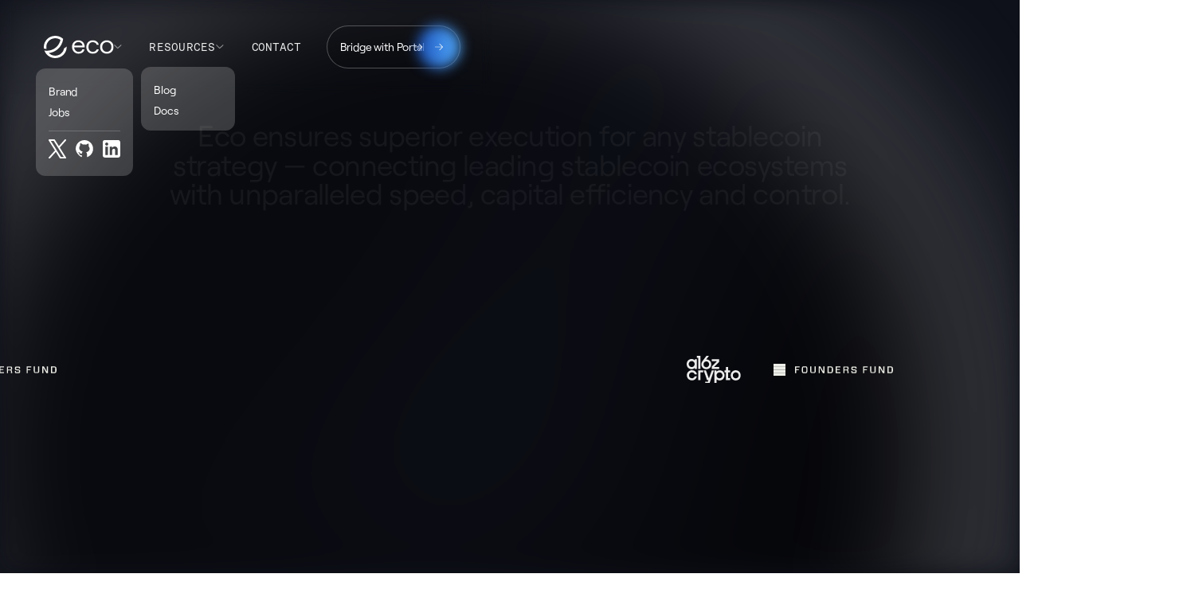

--- FILE ---
content_type: text/html; charset=utf-8
request_url: https://eco.com/
body_size: 20018
content:
<!DOCTYPE html><!-- Last Published: Thu Jan 22 2026 22:08:43 GMT+0000 (Coordinated Universal Time) --><html data-wf-domain="webflow.eco.com" data-wf-page="6953c02c0215aece1f68b470" data-wf-site="67af51ad91d062ee8ef52137" lang="en"><head><meta charset="utf-8"/><title>Eco: The Stablecoin Economy Grows with Eco</title><meta content="Powering real-time money movement across every major stablecoin and blockchain." name="description"/><meta content="Eco: The Stablecoin Economy Grows with Eco" property="og:title"/><meta content="Powering real-time money movement across every major stablecoin and blockchain." property="og:description"/><meta content="https://cdn.prod.website-files.com/67816b2b3e618f06e99ffd4f/67868667d67548efb02566a1_opengraph.jpg" property="og:image"/><meta content="Eco: The Stablecoin Economy Grows with Eco" property="twitter:title"/><meta content="Powering real-time money movement across every major stablecoin and blockchain." property="twitter:description"/><meta content="https://cdn.prod.website-files.com/67816b2b3e618f06e99ffd4f/67868667d67548efb02566a1_opengraph.jpg" property="twitter:image"/><meta property="og:type" content="website"/><meta content="summary_large_image" name="twitter:card"/><meta content="width=device-width, initial-scale=1" name="viewport"/><link href="https://cdn.prod.website-files.com/67af51ad91d062ee8ef52137/css/eco-private-staging-t902i-f74270da5037c.shared.0ae70907f.min.css" rel="stylesheet" type="text/css" integrity="sha384-CucJB/sGbT67Wav6btcUrEpnGFQR8tclY5AWsdTIRvAnlx2R4GQWYOux0wFPHPgS" crossorigin="anonymous"/><script type="text/javascript">!function(o,c){var n=c.documentElement,t=" w-mod-";n.className+=t+"js",("ontouchstart"in o||o.DocumentTouch&&c instanceof DocumentTouch)&&(n.className+=t+"touch")}(window,document);</script><link href="https://cdn.prod.website-files.com/67af51ad91d062ee8ef52137/68ecc9d27b7aab7d9650a0f9_Favicon.svg" rel="shortcut icon" type="image/x-icon"/><link href="https://cdn.prod.website-files.com/67af51ad91d062ee8ef52137/67b4f62a97892fdcf2462892_Webclip.png" rel="apple-touch-icon"/><link href="https://eco.com" rel="canonical"/><script async="" src="https://www.googletagmanager.com/gtag/js?id=G-KN3SEBFY15"></script><script type="text/javascript">window.dataLayer = window.dataLayer || [];function gtag(){dataLayer.push(arguments);}gtag('set', 'developer_id.dZGVlNj', true);gtag('js', new Date());gtag('config', 'G-KN3SEBFY15');</script><script src="https://www.google.com/recaptcha/api.js" type="text/javascript"></script><!-- Google Tag Manager -->
<script>(function(w,d,s,l,i){w[l]=w[l]||[];w[l].push({'gtm.start':
new Date().getTime(),event:'gtm.js'});var f=d.getElementsByTagName(s)[0],
j=d.createElement(s),dl=l!='dataLayer'?'&l='+l:'';j.async=true;j.src=
'https://www.googletagmanager.com/gtm.js?id='+i+dl;f.parentNode.insertBefore(j,f);
})(window,document,'script','dataLayer','GTM-T2ND46NV');</script>
<!-- End Google Tag Manager -->

<script nowprocket nitro-exclude type="text/javascript" id="sa-dynamic-optimization" data-uuid="d6af746a-d67c-46dc-8589-0927dfe3f989" src="[data-uri]"></script>

<meta name="theme-color" content="#0f111a">
<style> 
  body {
    -moz-font-smoothing: antialiased;
    -o-font-smoothing: antialiased;
    -webkit-font-smoothing: antialiased;
    font-smoothing: antialiased;
    text-rendering: optimizeLegibility;
    overscroll-behavior-y: none;
  }
  html.lenis,
  html.lenis body {
    height: auto;
  }

  .lenis.lenis-smooth [data-lenis-prevent] {
    overscroll-behavior: contain;
  }

  .lenis.lenis-stopped {
    overflow: clip;
  }

  .lenis.lenis-smooth iframe {
    pointer-events: none;
  }

  /*Text Selection Color*/
  ::selection {
    background: var(--colors-all--primary);
    color: var(--colors-all--black);
    text-shadow: none;
  }
  ::-moz-selection {
    background: var(--colors-all--primary);
    color: var(--colors-all--black);
    text-shadow: none;
  }

  /*Reset apple form styles*/
  input, textarea, select { 
    -webkit-appearance: none; 
    -moz-appearance: none; 
    appearance: none; border-radius: 0; 
    background-image: none; 
    caret-color: var(--colors-all--primary);
  }

  .w-webflow-badge {
    display: none !important;
    visibility: hidden !important;
  }
</style>
<script src="https://cdn.jsdelivr.net/npm/gsap@3.12.7/dist/gsap.min.js"></script>
<script src="https://cdn.jsdelivr.net/npm/gsap@3.12.7/dist/ScrollTrigger.min.js"></script>
<script src="https://cdn.jsdelivr.net/npm/gsap@3.12.7/dist/CustomEase.min.js"></script>
<script src="https://unpkg.com/lenis@1.1.19/dist/lenis.min.js"></script>
<script src="https://cdn.prod.website-files.com/67816b2b3e618f06e99ffd4f/679117e33827d95180c247ca_SplitText.min.txt"></script>
<script>
  document.addEventListener("DOMContentLoaded", (event) => {
    gsap.registerPlugin(ScrollTrigger, CustomEase, SplitText);

    const lenis = new Lenis();
    lenis.on("scroll", ScrollTrigger.update);
    gsap.ticker.add((time) => {
      lenis.raf(time * 1000);
    });
    gsap.ticker.lagSmoothing(0);

    CustomEase.create("main", "0.65, 0.01, 0.05, 0.99");

    // Select key elements
    let navWrap = document.querySelector(".nav_middle");
    let state = navWrap.getAttribute("data-nav");
    let overlay = document.querySelector(".scrim");
    let menuToggles = document.querySelectorAll("[data-menu-toggle]");
    let menuLinks = navWrap.querySelectorAll(".nav_link");
    let fadeTargets = navWrap.querySelectorAll("[data-menu-fade]");
    let topLine = document.querySelector(".nav_menu-line.cc-top");
    let bottomLine = document.querySelector(".nav_menu-line.cc-bottom");

    let tl = gsap.timeline({
      defaults: {
        ease: "main",
        duration: 0.8,
      },
    });

    // Opens the navigation
    const openNav = () => {
      navWrap.setAttribute("data-nav", "open");

      // Create animation timeline
      tl.clear()
      // Set nav to be invisible and clipped
        .set(navWrap, { display: "none", "--menu-clip": "100%" })
        .set(topLine, { y: "-0.125rem", rotation: 0 })
        .set(bottomLine, { y: "0.125rem", rotation: 0 })
      // Make nav visible
        .to(navWrap, {
        display: "flex",
        "--menu-clip": "0%",
      })
        .to(topLine, { y: "0rem" }, "<")
        .to(bottomLine, { y: "0rem" }, "<")
        .to(topLine, { rotation: 45 }, "<+=0.3")
        .to(bottomLine, { rotation: -45 }, "<")
      // Fade in overlay
        .fromTo(
        overlay,
        { display: "block", autoAlpha: 0 },
        { autoAlpha: 1 },
        "<"
      )
      // Animate in menu links
        .fromTo(
        menuLinks,
        { yPercent: 140 },
        { yPercent: 0, stagger: 0.05 },
        "<+=0.1" // Start 0.35s after previous
      )
      // Fade in additional elements
        .fromTo(
        fadeTargets,
        { autoAlpha: 0, yPercent: 100 },
        { autoAlpha: 1, yPercent: 0, stagger: 0.05 },
        "<+=0.15"
      );
    };
    const footerList = document.querySelector('.footer_bottom-list');
    const listItem = document.createElement('li');
    const anchor = document.createElement('a');
    anchor.href = 'http://www.nooon.studio/';
    anchor.classList.add('btn-link', 'u-color-white-tertiary', 'p-14');
    anchor.textContent = 'Site by NOOON Studio';
    listItem.appendChild(anchor);
    footerList.appendChild(listItem);

    // Closes the navigation
    const closeNav = () => {
      navWrap.setAttribute("data-nav", "closed");

      tl.clear()
        .to(overlay, { autoAlpha: 0 }) // Fade out overlay
        .to(overlay, { display: "none" }, "<")
        .to(navWrap, { "--menu-clip": "100%" }, "<")
        .to(topLine, { rotation: 0 }, "<")
        .to(bottomLine, { rotation: 0 }, "<")
        .to(topLine, { y: "-0.125rem" }, "<+=0.3")
        .to(bottomLine, { y: "0.125rem" }, "<");
    };

    // Event listeners
    menuToggles.forEach((toggle) => {
      toggle.addEventListener("click", () => {
        // Toggle open/close based on current state
        state = navWrap.getAttribute("data-nav");
        if (state === "open") {
          closeNav();
        } else {
          openNav();
        }
      });
    });
  });

</script>

<script>var script=document.createElement('script');script.src="https://tag.safary.club/stag-0.1.16.js";script.async=true;script.setAttribute('data-name','safary-sdk');script.setAttribute('data-product-id','prd_aVlwOcjn4u');script.integrity="sha256-jl67N5KgpOXS3tLPc6pUXU1UxJqBm9LUZtqX5H3jZ2U=";script.crossOrigin="anonymous";var target=document.head||document.body;target.appendChild(script);</script>


<script>
!function(e,t,n,s,u,a){e.twq||(s=e.twq=function(){s.exe?s.exe.apply(s,arguments):s.queue.push(arguments);
},s.version='1.1',s.queue=[],u=t.createElement(n),u.async=!0,u.src='https://static.ads-twitter.com/uwt.js',
a=t.getElementsByTagName(n)[0],a.parentNode.insertBefore(u,a))}(window,document,'script');

twq('init','o8rat');   // your pixel ID
twq('track','PageView');
</script><style>
  [load-item], .navigation, [hero-orb] {
		visibility: hidden;
  }


/*tiny nav dropdown animation fix*/
.w-dropdown-list {
	display: block;
}
.w--nav-dropdown-list-open {
    position: absolute;
}

.pos-bottom-left {
	opacity: 0;
}
</style>

<noscript>
  <style>
    [load-item], .navigation, [hero-orb] {
      visibility: visible;
      opacity: 1;
    }
  </style>
</noscript>
<link
  rel="stylesheet"
  href="https://cdn.jsdelivr.net/npm/swiper@11/swiper-bundle.min.css"
/>
<script>
document.addEventListener("DOMContentLoaded", () => {
  gsap.registerPlugin(ScrollTrigger, SplitText);
  gsap.from(".footer_orb", {
    yPercent: 0,
    autoAlpha: 0.3,
    scale: 1.3,
    scrollTrigger: {
      trigger: "[footer-trigger]",
      start: "20% bottom",
      end: "bottom 75%",
      ease: "power4.out",
      scrub: true,
    },
  });

  const headings = document.querySelectorAll("[animate-heading]");

  headings.forEach((heading) => {
    const split = new SplitText(heading, {
      type: "words,chars",
      position: "relative",
    });
    gsap.from(split.chars, {
      opacity: 0.3,
      stagger: 0.05,
      scrollTrigger: {
        trigger: heading,
        start: "center bottom",
        end: "center center",
        scrub: true,
        ease: "power4.out",
      },
    });
  });

  // Load animation
  const loadTl = gsap.timeline({
    scrollTrigger: {
      trigger: ".home_hero",
      toggleActions: "play none play play",
    },
  });

loadTl
    .set("[hero-orb]", { scale: 0.8, filter: "blur(3rem)" })
    .to("[hero-orb]", {
      autoAlpha: 1,
      scale: 1,
      filter: "blur(0px)", // <--- ADD THIS LINE (Crucial)
      duration: 1.5,
      ease: "power4.inOut",
    })
    .from(
      "[load-item]",
      {
        autoAlpha: 0,
        scale: 0.95,
        ease: "expo.out",
        duration: 1.6,
        stagger: {
          from: "start",
          amount: 0.3,
          ease: "power1.out",
        },
      },
      "<+=0.8"
    )
    .from(
      ".navigation",
      {
        autoAlpha: 0,
        duration: 1.2,
        ease: "power1.inOut",
      },
      "<+=0.1"
    )
    .from(
      ".navigation_scrim",
      {
        autoAlpha: 0,
        duration: 1.2,
        ease: "power1.inOut",
      },
      "<"
    );
    
    
// Scale giant circle on scroll in hero.
  gsap.fromTo(".home_hero-image", 
    { 
      filter: "blur(0px)" // Force start at 0
    }, 
    {
      scale: 2,
      filter: "blur(20px)", // End state
      ease: "none",
      scrollTrigger: {
        trigger: ".home_hero.section",
        start: "top top",
        end: "bottom top",
        scrub: true,
      },
    }
  );
  
  //video gets transparent and color blends with section two
   gsap.to(".video-background", {
    autoAlpha: 0,
    scale: 1.1,
    scrollTrigger: {
      trigger: ".home_hero.section",
      start: "10% 0%",
      end: "center 15%",
      scrub: true,
    },
  });
  
// Scale giant circle on scroll in hero.
  gsap.fromTo(".bottom-swap-bg", 
    { 
      autoAlpha: 0,
    }, 
    {
      autoAlpha: 1,
      scrollTrigger: {
        trigger: ".bottom-swap-bg",
        start: "top 1%",
        end: "bottom 11%",
        ease: "power4.out",
        scrub: true,
      },
    }
  );
  
  // Scale home content in center on scroll.
  gsap.to(".home-hero_content", {
    autoAlpha: 0,
    scale: 1.1,
    scrollTrigger: {
      trigger: ".home_hero.section",
      start: "10% 0%",
      end: "center 15%",
      scrub: true,
    },
  });
  
    // Scale home content in center on scroll.
  gsap.to(".pos-bottom-left", {
    autoAlpha: 0,
    scale: 1.1,
    scrollTrigger: {
      trigger: ".home_hero.section",
      start: "10% 0%",
      end: "center 15%",
      scrub: true,
    },
  });
      // Scale home content in center on scroll.
  gsap.to(".hero-page-icons", {
    autoAlpha: 0,
    scale: 1.1,
    scrollTrigger: {
      trigger: ".home_hero.section",
      start: "10% 0%",
      end: "center 15%",
      scrub: true,
    },
  });
  
gsap.set(".about_bg", {
  autoAlpha: 0,    // fully transparent
  scale: 0.75,     // starts at 75% size
  yPercent: -20, // optional: start a bit higher for more parallax feel
});


  // Animate about section background on scroll
  gsap.to(".about_bg", {
    yPercent: 0,
    scale: 1.75,
    autoAlpha: 0.75,
    ease: "power4.out",
    scrollTrigger: {
      trigger: ".about.section",
      start: "top 25%",
      end: "bottom top",
      scrub: true,
    },
  });
  // Second section animation in.
  gsap.from(".about.container", {
    autoAlpha: 0,
    scale: 0.95,
    scrollTrigger: {
      trigger: ".about.section",
      start: "top 25%",
      end: "center top",
      scrub: true,
    },
  });
  // Text split for second section.
  const aboutSplit = document.querySelectorAll("[about-split]");

  aboutSplit.forEach((text) => {
    const split = new SplitText(text, {
      type: "words,chars",
      position: "relative",
    });

    gsap.from(split.chars, {
      opacity: 0,
      stagger: 0.05,
      scrollTrigger: {
        trigger: ".about.section",
        start: "top 30%",
        end: "center center",
        scrub: true,
        ease: "power4.out",
      },
    });
  });

  // Animate about section to move down when scrolling past it
  gsap.to(".about.section", {
    y: "25svh",
    autoAlpha: 0,
    scrollTrigger: {
      trigger: ".products.section",
      start: "top bottom",
      end: "top top",
      scrub: true,
    },
  });

  // Animate right links in nav to change from white to black when passing products section
  gsap.to(".nav_right-link", {
    color: "#0f111a",
    paused: true,
    duration: 0,
    ease: "none",
    scrollTrigger: {
      trigger: ".products.section",
      start: "top 64rem",
      toggleActions: "play none reverse reverse",
    },
  });

//3 accordions (steps) animation
const mm = gsap.matchMedia();

mm.add("(min-width: 48rem) and (min-height: 50rem)", () => {
  // First solution: Used when width ≥ 48rem AND height ≥ 50rem
  console.log("Applying first solution: large screens");

  const accordions = document.querySelectorAll('.accordion');

  // Initially hide all accordions
  accordions.forEach((accordion) => {
    gsap.set(accordion, { opacity: 0, y: -20 });
  });

  function toggleAccordion() {
    accordions.forEach((accordion) => {
      const accordionTop = accordion.querySelector('.accordion_top');
      const isActive = accordionTop.classList.contains('w--current');

      if (isActive && !accordion.classList.contains('active')) {
        accordion.classList.add('active');
        animateAccordion(accordion, true);
      }
    });
  }

  function animateAccordion(accordion, isActive) {
    if (isActive) {
      gsap.to(accordion, {
        opacity: 1,
        y: 0,
        duration: 0.3,
        ease: 'power1.out',
      });
    }
  }

  // MutationObserver to detect class changes
  accordions.forEach((accordion) => {
    const accordionTop = accordion.querySelector('.accordion_top');

    const observer = new MutationObserver((mutationsList) => {
      for (const mutation of mutationsList) {
        if (mutation.type === 'attributes' && mutation.attributeName === 'class') {
          toggleAccordion();
        }
      }
    });

    observer.observe(accordionTop, {
      attributes: true,
    });
  });

  toggleAccordion();
});

mm.add("(max-width: 47.99rem), (max-height: 49.99rem)", () => {
  // Second solution: Used when width < 48rem OR height < 50rem
  console.log("Applying second solution: small screens");

  const accordions = document.querySelectorAll('.accordion');

  function animateAccordion(accordion, isActive) {
    if (isActive) {
      gsap.to(accordion, {
        opacity: 1,
        maxHeight: '200px',
        y: 0,
        duration: 0.3,
        ease: 'power1.out',
      });
    } else {
      gsap.to(accordion, {
        opacity: 0,
        maxHeight: '0',
        y: -20,
        duration: 0.3,
        ease: 'power1.in',
      });
    }
  }

  function toggleAccordion() {
    accordions.forEach((accordion) => {
      const accordionTop = accordion.querySelector('.accordion_top');

      if (accordionTop.classList.contains('w--current')) {
        accordion.classList.add('active');
        animateAccordion(accordion, true);
      } else {
        accordion.classList.remove('active');
        animateAccordion(accordion, false);
      }
    });
  }

  // MutationObserver to detect class changes
  accordions.forEach((accordion) => {
    const accordionTop = accordion.querySelector('.accordion_top');

    const observer = new MutationObserver((mutationsList) => {
      for (const mutation of mutationsList) {
        if (mutation.type === 'attributes' && mutation.attributeName === 'class') {
          toggleAccordion();
        }
      }
    });

    observer.observe(accordionTop, {
      attributes: true,
    });
  });

  toggleAccordion();
});

  // Clean up on page leave
  window.addEventListener("beforeunload", () => {
    mm.revert();
  });
});
</script>

</head><body class="body"><div class="page-wrapper"><div class="global"><div class="global_style w-embed"><style>
  /* Remove top margin on rich text first child */
  .w-richtext>:first-child {
    margin-top: 0;
  }

  /* Remove bottom margin of rich text last child */
  .w-richtext>:last-child, .w-richtext ol li:last-child, .w-richtext ul li:last-child {
    margin-bottom: 0;
  }
  :is(h1, h2, h3, h4, h5, h6, p) a:not([class]) {
    text-decoration: underline;
  }

  video {
    width: 100%;
    object-fit: cover;
  }

  video.wf-empty {
    padding: 0;
  }
  /* Hide an object on the canvas but keep it's order in the DOM. Great for making an invisible space in a grid or flexbox. */
  .u-invisible {
    visibility: hidden;
  }

  /* Applies line clamping to the .u-tlc class */
  .u-clamp {
    -webkit-line-clamp: 1;
    -webkit-box-orient: vertical;
    &.cc-2 {
      -webkit-line-clamp: 2;
    }
    &.cc-3 {
      -webkit-line-clamp: 3;
    }
  }

  /* Changes the color of the default Webflow lightbox color */
  .w-lightbox-backdrop {
    background:  rgba(10, 2, 122, 0.8) !important;
  }

  @keyframes investors {
    0% {
      transform: translateX(0%);
    }
    100% {
      transform: translateX(-100%);
    }
  }

  .investors_col {
    animation: investors infinite 30s linear;
  }

  @keyframes noise {
    0% {
      transform: translate3d(0, 9rem, 0);
    }
    10% {
      transform: translate3d(-1rem, -4rem, 0);
    }
    20% {
      transform: translate3d(-8rem, 2rem, 0);
    }
    30% {
      transform: translate3d(9rem, -9rem, 0);
    }
    40% {
      transform: translate3d(-2rem, 7rem, 0);
    }
    50% {
      transform: translate3d(-9rem, -4rem, 0);
    }
    60% {
      transform: translate3d(2rem, 6rem, 0);
    }
    70% {
      transform: translate3d(7rem, -8rem, 0);
    }
    80% {
      transform: translate3d(-9rem, 1rem, 0);
    }
    90% {
      transform: translate3d(6rem, -5rem, 0);
    }
    100% {
      transform: translate3d(-7rem, 0, 0);
    }
  }

  .noise::after {
    position: absolute;
    background-image: url('https://cdn.prod.website-files.com/67816b2b3e618f06e99ffd4f/67895d744114b998ce1b475c_noise.avif');
    left: -13.75rem;
    top: -13.75rem;
    width: calc(100% + 27.5rem);
    height: calc(100% + 27.5rem);
    background-position: 50%;
    content: '';
    opacity: 0.15;
    will-change: transform;
    animation: noise 1.25s steps(2) infinite;
  }

    .accordion_top.w--current + .accordion_bottom, .accordion_top.w--current + .accordion_bottom:hover, .accordion_top:hover, .accordion_top.w--current {
        opacity: 1;
    }
	
  /*
  Future coming soon link highlighting.
  .products.w--current + .btn {
  opacity: 1;
  }
  .products:hover + .btn {
  opacity: 0.64;
  }*/

  /* Desktop (992px and above) */
  @media screen and (min-width: 992px) {
    .u-md-only, .u-sm-only, .u-xs-only {
      display: none;
    }
  }

  /* Tablet (768px to 991px) */
  @media screen and (min-width: 768px) and (max-width: 991px) {
    .u-sm-only, .u-xs-only, .u-lg-only {
      display: none;
    }
  }

  /* Mobile Landscape (480px to 767px) */
  @media screen and (min-width: 480px) and (max-width: 767px) {
    .u-lg-only, .u-md-only, .u-xs-only {
      display: none;
    }
  }

  /* Mobile Portrait (up to 479px) */
  @media screen and (max-width: 479px) {
    .u-lg-only, .u-md-only, .u-sm-only {
      display: none;
    }
  }
</style></div><div class="global_responsive w-embed"><style>
  /* Desktop */
:root {
	--menu-clip: 100%;
}
  /* Tablet */
  @media screen and (max-width: 991px) {

  }

  /* Mobile Portrait */
  @media screen and (max-width: 479px) {
  }
	.nav_right-link {
  	.u-icon {
    	transform: rotate(-45deg);
      transition: transform 0.8s cubic-bezier(0.19, 1, 0.22, 1);
    }
  }
  /* Hover effects media query where hover effects only work on devices that CAN hover */
  @media (hover: hover) {
    ::-webkit-scrollbar {
      display: none;
      height: 0;
      width: 0;
    }
    .nav_right-link:hover .u-icon {
    	transform: rotate(0deg);
    }
    .btn-link::after {
      transform-origin: right;
      transform: scaleX(0);
      transition: transform 0.8s cubic-bezier(0.19, 1, 0.22, 1);
      background-color: currentColor;
      bottom: -0.0625em;
      content: "";
      height: 0.0625em;
      left: 0;
      position: absolute;
      width: 100%;
    }

    .btn-link:hover::after {
      transform: scaleX(1);
      transform-origin: left;
    }

    .btn:hover, .btn_right.cc-input:hover {
      .btn_icon.cc-1 {
        transform: translateX(1.6rem);
      }
      .btn_icon.cc-2 {
        transform: translateX(0rem);
      }
      .btn_gradient {
      	transform: scale(1);
        filter: blur(0rem);
        opacity: 1;
        border-radius: 1rem;
      }
    }
  }
</style></div><div class="noise"></div></div><section class="nav scrolled"><div data-animation="default" data-collapse="medium" data-duration="400" data-easing="ease" data-easing2="ease" role="banner" class="navbar-logo-left-container shadow-three mob-small-space w-nav"><div class="navbar-wrapper"><div data-hover="true" data-delay="0" data-w-id="823f42c8-5233-c232-11f5-7e2671727673" class="nav-dropdown mob-left w-dropdown"><div class="nav-dropdown-toggle logo-dropdown w-dropdown-toggle"><a href="https://eco.com/" class="w-inline-block"><img src="https://cdn.prod.website-files.com/67af51ad91d062ee8ef52137/69405a5e3474f789078e1fe5_Vector%20(12).svg" loading="lazy" alt="" class="brandlogo-img"/></a><img src="https://cdn.prod.website-files.com/67af51ad91d062ee8ef52137/69405ad7f3b2b61591ff3bf9_Vector%20174.svg" loading="lazy" alt="" class="nav-dropdown-icon"/></div><nav class="nav-dropdown-list shadow-three mobile-shadow-hide w-dropdown-list"><a href="https://eco.com/support/en/articles/10165545-eco-brand-guidelines" target="_blank" class="nav-dropdown-link left-0 w-dropdown-link">Brand</a><a href="https://job-boards.greenhouse.io/ecoinc" target="_blank" class="nav-dropdown-link left-0 w-dropdown-link">Jobs</a><div class="hero-social-icons nav-v"><a href="https://twitter.com/intent/user?screen_name=eco" target="_blank" class="social-link w-inline-block"><img src="https://cdn.prod.website-files.com/67af51ad91d062ee8ef52137/69408f26d8f42a43a404c2fc_Vector%20(13).svg" loading="lazy" alt="" class="social-img nav-v min-logo"/></a><a href="https://github.com/ECO" target="_blank" class="social-link w-inline-block"><img src="https://cdn.prod.website-files.com/67af51ad91d062ee8ef52137/69408f26b889f2e8f340d343_Vector%20(14).svg" loading="lazy" alt="" class="social-img nav-v"/></a><a href="https://www.linkedin.com/company/ecoproto/" target="_blank" class="social-link w-inline-block"><img src="https://cdn.prod.website-files.com/67af51ad91d062ee8ef52137/69408f268c84eda90e9ac7b0_Subtract%20(3).svg" loading="lazy" alt="" class="social-img nav-v"/></a></div></nav></div><nav role="navigation" class="nav-menu-wrapper not-full-w w-nav-menu"><ul role="list" class="nav-menu-two w-list-unstyled"><li class="hidden"><div data-hover="false" data-delay="0" data-w-id="823f42c8-5233-c232-11f5-7e2671727686" class="nav-dropdown w-dropdown"><div class="nav-dropdown-toggle w-dropdown-toggle"><div class="text-nav-white">SOLUTIONS</div><img src="https://cdn.prod.website-files.com/67af51ad91d062ee8ef52137/69405ad7f3b2b61591ff3bf9_Vector%20174.svg" loading="lazy" alt="" class="nav-dropdown-icon"/></div><nav class="nav-dropdown-list shadow-three mobile-shadow-hide minw-300 flex-down w-dropdown-list"><div class="nav-item"><img src="https://cdn.prod.website-files.com/67af51ad91d062ee8ef52137/69408ffd024ac7c1a5467efa_Frame%201597880505.svg" loading="lazy" alt="" class="nav-item-img"/><div class="nav-item-content"><div class="nav-item-text-main">Seamless Money Movement</div><div class="nav-item-text-sub">Instant stablecoin bridging/swapping</div></div></div><div class="nav-item"><img src="https://cdn.prod.website-files.com/67af51ad91d062ee8ef52137/694090ca72dda75e332fb356_Frame%201597880505%20(1).svg" loading="lazy" alt="" class="nav-item-img"/><div class="nav-item-content"><div class="nav-item-text-main">Simplified Stablecoin UX</div><div class="nav-item-text-sub">Global balances, smart account integration</div></div></div><div class="nav-item"><img src="https://cdn.prod.website-files.com/67af51ad91d062ee8ef52137/694090ca53613a34fbb18ef7_Frame%201597880505%20(2).svg" loading="lazy" alt="" class="nav-item-img"/><div class="nav-item-content"><div class="nav-item-text-main">Institutional Grade Execution</div><div class="nav-item-text-sub">For maximum comfort &amp; visibility</div></div></div><div class="nav-item"><img src="https://cdn.prod.website-files.com/67af51ad91d062ee8ef52137/694090cafe1d0bbe155a9983_Frame%201597880505%20(3).svg" loading="lazy" alt="" class="nav-item-img"/><div class="nav-item-content"><div class="nav-item-text-main">Liquidity &amp; Yield</div><div class="nav-item-text-sub">Source, or provide just-in-time liquidity</div></div></div></nav></div></li><li class="list-item"><div data-hover="false" data-delay="0" data-w-id="823f42c8-5233-c232-11f5-7e26717276a9" class="nav-dropdown mob-z-2 w-dropdown"><div class="nav-dropdown-toggle w-dropdown-toggle"><div class="text-nav-white">RESOURCES</div><img src="https://cdn.prod.website-files.com/67af51ad91d062ee8ef52137/69405ad7f3b2b61591ff3bf9_Vector%20174.svg" loading="lazy" alt="" class="nav-dropdown-icon"/></div><nav class="nav-dropdown-list shadow-three mobile-shadow-hide w-dropdown-list"><a href="https://eco.com/blog" target="_blank" class="nav-dropdown-link left-0 w-dropdown-link">Blog</a><a href="https://eco.com/docs" target="_blank" class="nav-dropdown-link left-0 w-dropdown-link">Docs</a><a href="#" class="nav-dropdown-link left-0 hidden w-dropdown-link">Dashboard</a><a href="#" class="nav-dropdown-link left-0 hidden w-dropdown-link">Brand</a></nav></div></li><li class="list-item spacing"><a href="/contact" class="text-nav-white">CONTACT</a></li><li class="list-item extra-spacing"><a href="https://portal.eco.com/" target="_blank" class="btn new-style v1 w-inline-block"><div class="nav-btn-text">Bridge with Portal</div><div class="btn_right rounded"><div class="btn_icon cc-2"><svg xmlns="http://www.w3.org/2000/svg" width="100%" viewBox="0 0 16 16" fill="none" class="u-icon cc-16"><path d="M9.13548 13.6304L8.42288 12.9773L13.0102 8.45044H1.29688V7.54957H13.0102L8.42288 3.0227L9.13548 2.36957L14.7027 8L9.13548 13.6304Z" fill="currentColor"></path></svg></div><div class="btn_icon cc-1"><svg xmlns="http://www.w3.org/2000/svg" width="100%" viewBox="0 0 16 16" fill="none" class="u-icon cc-16"><path d="M9.13548 13.6304L8.42288 12.9773L13.0102 8.45044H1.29688V7.54957H13.0102L8.42288 3.0227L9.13548 2.36957L14.7027 8L9.13548 13.6304Z" fill="currentColor"></path></svg></div><div class="btn_gradient new-style"></div></div></a></li></ul></nav><div class="menu-button w-nav-button"><div class="w-icon-nav-menu"></div></div></div></div></section><main class="page-main"><div class="u-overflow-clip u-bg-black u-color-white u-p-relative u-d-flex cc-vertical cc-stretch-center"><section class="home_hero section u-z-index-4"><div class="home_hero-top"><div class="home_hero-camera"><div class="h1-xl u-align-center u-d-flex cc-vertical pos-bottom-left">best-in-class routing and liquidity<br/></div><div class="h1-xl u-align-center u-d-flex cc-vertical pos-bottom-left">powerful wallet automation<br/></div><div class="h1-xl u-align-center u-d-flex cc-vertical pos-bottom-left">seamless stablecoin interoperability<br/></div><div class="hero-social-icons hero-page-icons"><a href="https://twitter.com/intent/user?screen_name=eco" target="_blank" class="social-link w-inline-block"><img src="https://cdn.prod.website-files.com/67af51ad91d062ee8ef52137/69405e0b5820044dae4f592e_Frame%201597880490.svg" loading="lazy" alt="" class="social-img"/></a><a href="https://github.com/ECO" target="_blank" class="social-link w-inline-block"><img src="https://cdn.prod.website-files.com/67af51ad91d062ee8ef52137/69405e0b31af99701bdadef2_Frame%201597880491.svg" loading="lazy" alt="" class="social-img"/></a><a href="https://www.linkedin.com/company/ecoproto/" target="_blank" class="social-link w-inline-block"><img src="https://cdn.prod.website-files.com/67af51ad91d062ee8ef52137/69405e0b231e49da5ac28bca_Frame%201597880492.svg" loading="lazy" alt="" class="social-img"/></a></div><div class="w-layout-blockcontainer home_hero-container container u-z-index-4 w-container"><div class="row row-center-horizontal row-center-vertical"><div class="col col-lg-10"><div class="home-hero_content gap-3 top-15"><h1 class="h1-xl u-align-center u-d-flex cc-vertical mob-size-mid"><span load-item="" class="u-d-block">Smarter Infrastructure, Smarter Money<br/></span></h1><div class="subheading-wrap"><div class="h1-xl u-align-center u-d-flex cc-vertical"><span load-item="" class="u-d-block small-size-h">Eco is a protocol for programming real-time money movement onchain.<br/></span></div></div><div class="u-d-flex cc-vertical cc-center-top cc-gap-24 hidden"><div load-item="" class="d-flex"><a href="https://portal.eco.com/" target="_blank" class="btn w-inline-block"><div>Bridge with Portal</div><div class="btn_right"><div class="btn_icon cc-2"><svg xmlns="http://www.w3.org/2000/svg" width="100%" viewBox="0 0 16 16" fill="none" class="u-icon cc-16"><path d="M9.13548 13.6304L8.42288 12.9773L13.0102 8.45044H1.29688V7.54957H13.0102L8.42288 3.0227L9.13548 2.36957L14.7027 8L9.13548 13.6304Z" fill="currentColor"></path></svg></div><div class="btn_icon cc-1"><svg xmlns="http://www.w3.org/2000/svg" width="100%" viewBox="0 0 16 16" fill="none" class="u-icon cc-16"><path d="M9.13548 13.6304L8.42288 12.9773L13.0102 8.45044H1.29688V7.54957H13.0102L8.42288 3.0227L9.13548 2.36957L14.7027 8L9.13548 13.6304Z" fill="currentColor"></path></svg></div><div class="btn_gradient"></div></div></a></div></div></div></div></div></div></div></div><img src="https://cdn.prod.website-files.com/67af51ad91d062ee8ef52137/694058a1a07f6d61b932eb37_pexels-caio-46277%201.avif" loading="lazy" sizes="100vw" srcset="https://cdn.prod.website-files.com/67af51ad91d062ee8ef52137/694058a1a07f6d61b932eb37_pexels-caio-46277%201-p-500.avif 500w, https://cdn.prod.website-files.com/67af51ad91d062ee8ef52137/694058a1a07f6d61b932eb37_pexels-caio-46277%201-p-800.avif 800w, https://cdn.prod.website-files.com/67af51ad91d062ee8ef52137/694058a1a07f6d61b932eb37_pexels-caio-46277%201-p-1080.avif 1080w, https://cdn.prod.website-files.com/67af51ad91d062ee8ef52137/694058a1a07f6d61b932eb37_pexels-caio-46277%201.avif 2880w" alt="" class="home_hero-globe new-v hidden"/><div class="home_hero-globe new-v w-embed"><video class="video-background" style='min-height: 100%;min-width: 100%;' autoplay muted loop playsinline>
    <source src="https://r2.vidzflow.com/source/88fe23d4-f5b2-4b0e-ac00-943c1a88815d.mp4" type="video/mp4">
    <!-- Optional: Add a WebM source if you have one for better compatibility -->
    Your browser does not support the video tag.
  </video></div><div class="video-helper-script w-embed w-script"><!-- video random start -->
  <script>
    const video = document.querySelector('.video-background');
    // Array of starting times in seconds
    const startTimes = [1, 8, 18];

    // Pick a random start time
    const randomStart = startTimes[Math.floor(Math.random() * startTimes.length)];

    // Set the video to start at that time
    video.currentTime = randomStart;

    // Make sure it plays
    video.play();
  </script></div></section><section class="about section u-p-0 u-z-index-4 _220svh top-0"><div class="about_sticky"><div class="w-layout-blockcontainer about container u-z-index-1 w-container"><div class="gap_22-11 u-d-flex cc-vertical centered-v"><div class="row row-center-horizontal"><div class="col centered-heading"><h2 about-split="" class="h1 max-w-950">Eco ensures superior execution for any stablecoin strategy — connecting leading stablecoin ecosystems with unparalleled speed, capital efficiency and control.</h2></div></div></div></div><div class="about_bg new-rounded-bg hidden-ripple-img"></div></div></section><div class="home_hero-bg"><div class="home_hero-camera"><div hero-orb="" class="div-block-2"><img loading="lazy" src="https://cdn.prod.website-files.com/67af51ad91d062ee8ef52137/67af51ad91d062ee8ef52187_hero-orb.svg" alt="" class="home_hero-image"/></div></div></div><section class="products section u-overflow-clip u-z-index-4 bottom-extra-spacing hidden-section"><div class="w-layout-blockcontainer container w-container"><div class="gap_9-25-3 u-d-flex cc-vertical hidden"><div class="row row-center-horizontal mb-5"><div class="col col-lg-6 col-sm-8 col-xs-12"><h2 animate-heading="" class="h1 u-align-center">Three products. <span class="text-span">One endgame.</span></h2></div></div><div data-w-id="5a45a942-a03d-6a43-40fc-ccc803d84598" class="accordion_layout large-layour"><div class="accordion_sticky"><div class="accordion_row row row-center-vertical row-center-horizontal"><div class="col col-lg-5 col-md-6 col-sm-10 col-xs-12"><div class="u-d-flex cc-vertical cc-center-center"><div data-is-ix2-target="1" class="lottie-1" data-w-id="5a45a942-a03d-6a43-40fc-ccc803d8459d" data-animation-type="lottie" data-src="https://cdn.prod.website-files.com/67af51ad91d062ee8ef52137/67af51ad91d062ee8ef521a9_graphic-new.json" data-loop="0" data-direction="1" data-autoplay="0" data-renderer="svg" data-default-duration="0" data-duration="0"></div></div></div><div class="col col-lg-2 u-md-hide"></div><div class="accordion_col col col-lg-4 col-md-6 col-sm-12 myswiper"><div class="accordion_right u-d-flex cc-vertical cc-gap-56 swiper-wrapper"><div class="accordion"><div class="u-d-flex cc-vertical cc-left-top cc-gap-24"><a href="#routes" class="accordion_top u-d-flex cc-vertical cc-gap-12 w-inline-block"><div class="eyebrow">01</div><div class="u-d-flex cc-vertical cc-gap-12"><h2 class="h3">Routes</h2><p class="u-color-black-secondary">The fastest stablecoin movement across chains. Permissionless to integrate with Routes SDK.</p></div></a><div class="buttons-wrapper flex-line"><a href="https://eco.com/docs/routes/quickstart" target="_blank" class="btn cc-logo w-inline-block"><div class="btn_right"><div class="btn_gradient"></div><svg xmlns="http://www.w3.org/2000/svg" width="100%" viewBox="0 0 14 12" fill="none" class="u-icon cc-12 u-z-index-1"><path d="M7.00035 10.6957C5.61758 10.6957 4.36788 10.1525 3.4732 9.27789C5.14772 9.08549 6.78465 8.44281 8.17308 7.33226C10.0347 5.8432 11.1049 3.78868 11.3393 1.65334C10.2101 0.628844 8.68228 0 7.00036 0C3.52411 0 0.706055 2.68629 0.706055 6C0.706055 6.29138 0.727844 6.57791 0.769954 6.85819C1.23752 6.97049 1.71639 7.03373 2.19735 7.04712C1.80001 5.38477 2.36965 3.57421 3.834 2.40292C5.59531 0.994113 8.08732 0.961019 9.87253 2.18375C9.54553 3.75077 8.6774 5.22616 7.29354 6.33306C5.48803 7.77722 3.18693 8.28837 1.03531 7.92026C1.87532 10.2922 4.22862 12 7.00036 12C10.4766 12 13.2947 9.31371 13.2947 6C13.2947 5.93594 13.2936 5.8721 13.2915 5.80852C13.0555 5.99354 12.8097 6.16719 12.5549 6.32871C12.3326 6.46968 12.1035 6.6014 11.8682 6.72334C11.5033 8.97325 9.46283 10.6957 7.00035 10.6957Z" fill="currentColor"></path></svg></div><div>Integrate</div><div class="btn_right cc-logo"><div class="btn_icon cc-2"><svg xmlns="http://www.w3.org/2000/svg" width="100%" viewBox="0 0 16 16" fill="none" class="u-icon cc-16"><path d="M9.13548 13.6304L8.42288 12.9773L13.0102 8.45044H1.29688V7.54957H13.0102L8.42288 3.0227L9.13548 2.36957L14.7027 8L9.13548 13.6304Z" fill="currentColor"></path></svg></div><div class="btn_icon cc-1"><svg xmlns="http://www.w3.org/2000/svg" width="100%" viewBox="0 0 16 16" fill="none" class="u-icon cc-16"><path d="M9.13548 13.6304L8.42288 12.9773L13.0102 8.45044H1.29688V7.54957H13.0102L8.42288 3.0227L9.13548 2.36957L14.7027 8L9.13548 13.6304Z" fill="currentColor"></path></svg></div></div></a><a href="https://portal.eco.com" target="_blank" class="btn cc-logo w-inline-block"><div class="btn_right"><div class="btn_gradient"></div><svg xmlns="http://www.w3.org/2000/svg" width="100%" viewBox="0 0 14 12" fill="none" class="u-icon cc-12 u-z-index-1"><path d="M7.00035 10.6957C5.61758 10.6957 4.36788 10.1525 3.4732 9.27789C5.14772 9.08549 6.78465 8.44281 8.17308 7.33226C10.0347 5.8432 11.1049 3.78868 11.3393 1.65334C10.2101 0.628844 8.68228 0 7.00036 0C3.52411 0 0.706055 2.68629 0.706055 6C0.706055 6.29138 0.727844 6.57791 0.769954 6.85819C1.23752 6.97049 1.71639 7.03373 2.19735 7.04712C1.80001 5.38477 2.36965 3.57421 3.834 2.40292C5.59531 0.994113 8.08732 0.961019 9.87253 2.18375C9.54553 3.75077 8.6774 5.22616 7.29354 6.33306C5.48803 7.77722 3.18693 8.28837 1.03531 7.92026C1.87532 10.2922 4.22862 12 7.00036 12C10.4766 12 13.2947 9.31371 13.2947 6C13.2947 5.93594 13.2936 5.8721 13.2915 5.80852C13.0555 5.99354 12.8097 6.16719 12.5549 6.32871C12.3326 6.46968 12.1035 6.6014 11.8682 6.72334C11.5033 8.97325 9.46283 10.6957 7.00035 10.6957Z" fill="currentColor"></path></svg></div><div>Try Portal<br/></div><div class="btn_right cc-logo"><div class="btn_icon cc-2"><svg xmlns="http://www.w3.org/2000/svg" width="100%" viewBox="0 0 16 16" fill="none" class="u-icon cc-16"><path d="M9.13548 13.6304L8.42288 12.9773L13.0102 8.45044H1.29688V7.54957H13.0102L8.42288 3.0227L9.13548 2.36957L14.7027 8L9.13548 13.6304Z" fill="currentColor"></path></svg></div><div class="btn_icon cc-1"><svg xmlns="http://www.w3.org/2000/svg" width="100%" viewBox="0 0 16 16" fill="none" class="u-icon cc-16"><path d="M9.13548 13.6304L8.42288 12.9773L13.0102 8.45044H1.29688V7.54957H13.0102L8.42288 3.0227L9.13548 2.36957L14.7027 8L9.13548 13.6304Z" fill="currentColor"></path></svg></div></div></a></div><div class="accordion_loader"><div data-w-id="b6303fae-8a96-5866-aadb-98dd137aeebf" class="accordion_loader_progress"></div></div></div></div><div class="accordion"><div class="u-d-flex cc-vertical cc-left-top cc-gap-24"><a href="#accounts" class="accordion_top u-d-flex cc-vertical cc-gap-12 w-inline-block"><div class="eyebrow">02</div><div class="u-d-flex cc-vertical cc-gap-12"><h2 class="h3">Accounts</h2><p class="u-color-black-secondary">Enable a unified stablecoin balance with one-click actions across any connected chain.</p></div></a><div class="buttons-wrapper flex-line"><div class="btn cc-upcoming spec-padding"><div class="eyebrow">COMING SOON</div></div></div><div class="accordion_loader"><div data-w-id="ecd6695a-e632-f3b6-fd27-e89428f4baaa" class="accordion_loader_progress"></div></div></div></div><div class="accordion"><div class="u-d-flex cc-vertical cc-left-top cc-gap-24"><a href="#crowd-liquidity" class="accordion_top u-d-flex cc-vertical cc-gap-12 w-inline-block"><div class="eyebrow">03</div><div class="u-d-flex cc-vertical cc-gap-12"><h2 class="h3">Crowd Liquidity</h2><p class="u-color-black-secondary">A protocol for chains, bridges, and DeFi to share stablecoin liquidity in a way that improves onchain UX for everyone. </p><p class="u-color-black-secondary">Participating is as easy as holding stablecoins.</p></div></a><div class="buttons-wrapper flex-line"><a href="https://eco.com/blog/eco-crowd-liquidity-solving-for-stablecoins/" target="_blank" class="btn cc-logo w-inline-block"><div class="btn_right"><div class="btn_gradient"></div><svg xmlns="http://www.w3.org/2000/svg" width="100%" viewBox="0 0 14 12" fill="none" class="u-icon cc-12 u-z-index-1"><path d="M7.00035 10.6957C5.61758 10.6957 4.36788 10.1525 3.4732 9.27789C5.14772 9.08549 6.78465 8.44281 8.17308 7.33226C10.0347 5.8432 11.1049 3.78868 11.3393 1.65334C10.2101 0.628844 8.68228 0 7.00036 0C3.52411 0 0.706055 2.68629 0.706055 6C0.706055 6.29138 0.727844 6.57791 0.769954 6.85819C1.23752 6.97049 1.71639 7.03373 2.19735 7.04712C1.80001 5.38477 2.36965 3.57421 3.834 2.40292C5.59531 0.994113 8.08732 0.961019 9.87253 2.18375C9.54553 3.75077 8.6774 5.22616 7.29354 6.33306C5.48803 7.77722 3.18693 8.28837 1.03531 7.92026C1.87532 10.2922 4.22862 12 7.00036 12C10.4766 12 13.2947 9.31371 13.2947 6C13.2947 5.93594 13.2936 5.8721 13.2915 5.80852C13.0555 5.99354 12.8097 6.16719 12.5549 6.32871C12.3326 6.46968 12.1035 6.6014 11.8682 6.72334C11.5033 8.97325 9.46283 10.6957 7.00035 10.6957Z" fill="currentColor"></path></svg></div><div>Learn More</div><div class="btn_right cc-logo"><div class="btn_icon cc-2"><svg xmlns="http://www.w3.org/2000/svg" width="100%" viewBox="0 0 16 16" fill="none" class="u-icon cc-16"><path d="M9.13548 13.6304L8.42288 12.9773L13.0102 8.45044H1.29688V7.54957H13.0102L8.42288 3.0227L9.13548 2.36957L14.7027 8L9.13548 13.6304Z" fill="currentColor"></path></svg></div><div class="btn_icon cc-1"><svg xmlns="http://www.w3.org/2000/svg" width="100%" viewBox="0 0 16 16" fill="none" class="u-icon cc-16"><path d="M9.13548 13.6304L8.42288 12.9773L13.0102 8.45044H1.29688V7.54957H13.0102L8.42288 3.0227L9.13548 2.36957L14.7027 8L9.13548 13.6304Z" fill="currentColor"></path></svg></div></div></a><div class="btn cc-upcoming"><div class="eyebrow">COMING SOON</div></div></div><div class="accordion_loader"><div data-w-id="5c6486aa-e927-a825-1945-e79e31deb82f" class="accordion_loader_progress"></div></div></div></div></div></div><div class="col col-lg-1 u-md-hide"></div></div></div><div class="accordion_section-wrapper"><div id="routes" class="accordion_section"></div><div id="accounts" class="accordion_section"></div><div id="crowd-liquidity" class="accordion_section"></div></div></div></div></div></section><div footer-trigger="" class="u-overflow-clip u-bg-black u-color-white mt-minus-50"><section class="section u-pt-5-2-5 u-z-index-4 u-mt-3 hiden-bg"><div class="gap_2-1-5 u-d-flex cc-vertical"><div class="w-layout-blockcontainer container w-container"></div><div class="slider-container logo-slider"><div class="marquee__group logo-track"><div class="investors_logo logo-slide"><img src="https://cdn.prod.website-files.com/67af51ad91d062ee8ef52137/67fff831017e4b9ba7e2e5db_a16zcrypto_logo_footer.0967276.svg" loading="lazy" alt="" class="logo-img"/></div><div class="investors_logo logo-slide"><img src="https://cdn.prod.website-files.com/67af51ad91d062ee8ef52137/688d1623758f9dd44b970720_Frame%202147229473.svg" loading="lazy" alt="" class="logo-img"/></div><div class="investors_logo logo-slide"><img src="https://cdn.prod.website-files.com/67af51ad91d062ee8ef52137/67af51ad91d062ee8ef5215f_Pantera.svg" loading="lazy" alt="Pantera" class="logo-img"/></div><div class="investors_logo logo-slide"><img src="https://cdn.prod.website-files.com/67af51ad91d062ee8ef52137/67af51ad91d062ee8ef5215e_Expa.svg" loading="lazy" alt="Expa" class="logo-img"/></div><div class="investors_logo logo-slide"><img src="https://cdn.prod.website-files.com/67af51ad91d062ee8ef52137/67af51ad91d062ee8ef5215b_1k(x).svg" loading="lazy" alt="1k(x)" class="logo-img"/></div><div class="investors_logo logo-slide"><img src="https://cdn.prod.website-files.com/67af51ad91d062ee8ef52137/67af51ad91d062ee8ef5215d_coinbase-ventures.svg" loading="lazy" alt="Coinbase | Ventures" class="logo-img"/></div><div class="investors_logo logo-slide"><img src="https://cdn.prod.website-files.com/67af51ad91d062ee8ef52137/67af51ad91d062ee8ef52160_dcg.svg" loading="lazy" alt="DCG" class="logo-img"/></div></div></div><div class="investors hidden"><div class="investors_col"><div class="investors_logo"><img src="https://cdn.prod.website-files.com/67af51ad91d062ee8ef52137/67fff831017e4b9ba7e2e5db_a16zcrypto_logo_footer.0967276.svg" loading="lazy" alt="" class="logo-img"/></div><div class="investors_logo"><img src="https://cdn.prod.website-files.com/67af51ad91d062ee8ef52137/67af51ad91d062ee8ef5215f_Pantera.svg" loading="lazy" alt="Pantera" class="logo-img"/></div><div class="investors_logo"><img src="https://cdn.prod.website-files.com/67af51ad91d062ee8ef52137/67af51ad91d062ee8ef5215e_Expa.svg" loading="lazy" alt="Expa" class="logo-img"/></div><div class="investors_logo"><img src="https://cdn.prod.website-files.com/67af51ad91d062ee8ef52137/67af51ad91d062ee8ef5215b_1k(x).svg" loading="lazy" alt="1k(x)" class="logo-img"/></div><div class="investors_logo"><img src="https://cdn.prod.website-files.com/67af51ad91d062ee8ef52137/67af51ad91d062ee8ef5215d_coinbase-ventures.svg" loading="lazy" alt="Coinbase | Ventures" class="logo-img"/></div><div class="investors_logo"><img src="https://cdn.prod.website-files.com/67af51ad91d062ee8ef52137/67af51ad91d062ee8ef52160_dcg.svg" loading="lazy" alt="DCG" class="logo-img"/></div></div><div class="investors_col"><div class="investors_logo"><img src="https://cdn.prod.website-files.com/67af51ad91d062ee8ef52137/67fff831017e4b9ba7e2e5db_a16zcrypto_logo_footer.0967276.svg" loading="lazy" alt="" class="logo-img"/></div><div class="investors_logo"><img src="https://cdn.prod.website-files.com/67af51ad91d062ee8ef52137/67af51ad91d062ee8ef5215f_Pantera.svg" loading="lazy" alt="Pantera" class="logo-img"/></div><div class="investors_logo"><img src="https://cdn.prod.website-files.com/67af51ad91d062ee8ef52137/67af51ad91d062ee8ef5215e_Expa.svg" loading="lazy" alt="Expa" class="logo-img"/></div><div class="investors_logo"><img src="https://cdn.prod.website-files.com/67af51ad91d062ee8ef52137/67af51ad91d062ee8ef5215b_1k(x).svg" loading="lazy" alt="1k(x)" class="logo-img"/></div><div class="investors_logo"><img src="https://cdn.prod.website-files.com/67af51ad91d062ee8ef52137/67af51ad91d062ee8ef5215d_coinbase-ventures.svg" loading="lazy" alt="Coinbase | Ventures" class="logo-img"/></div><div class="investors_logo"><img src="https://cdn.prod.website-files.com/67af51ad91d062ee8ef52137/67af51ad91d062ee8ef52160_dcg.svg" loading="lazy" alt="DCG" class="logo-img"/></div></div><div class="investors_col hidden"><div class="investors_logo"><img src="https://cdn.prod.website-files.com/67af51ad91d062ee8ef52137/67fff831017e4b9ba7e2e5db_a16zcrypto_logo_footer.0967276.svg" loading="lazy" alt="" class="logo-img"/></div><div class="investors_logo"><img src="https://cdn.prod.website-files.com/67af51ad91d062ee8ef52137/67af51ad91d062ee8ef5215f_Pantera.svg" loading="lazy" alt="Pantera" class="logo-img"/></div><div class="investors_logo"><img src="https://cdn.prod.website-files.com/67af51ad91d062ee8ef52137/67af51ad91d062ee8ef5215e_Expa.svg" loading="lazy" alt="Expa" class="logo-img"/></div><div class="investors_logo"><img src="https://cdn.prod.website-files.com/67af51ad91d062ee8ef52137/67af51ad91d062ee8ef5215b_1k(x).svg" loading="lazy" alt="1k(x)" class="logo-img"/></div><div class="investors_logo"><img src="https://cdn.prod.website-files.com/67af51ad91d062ee8ef52137/67af51ad91d062ee8ef5215d_coinbase-ventures.svg" loading="lazy" alt="Coinbase | Ventures" class="logo-img"/></div><div class="investors_logo"><img src="https://cdn.prod.website-files.com/67af51ad91d062ee8ef52137/67af51ad91d062ee8ef52160_dcg.svg" loading="lazy" alt="DCG" class="logo-img"/></div></div></div></div></section><section class="section u-z-index-4 hidden"><div class="w-layout-blockcontainer container w-container"><div class="table-heading">A network built alongside industry leaders</div><div id="w-node-_136b4456-63c4-d369-2d51-3c7346e1a33c-1f68b470" class="w-layout-layout quick-stack wf-layout-layout"><div class="w-layout-cell cell"><img src="https://cdn.prod.website-files.com/67af51ad91d062ee8ef52137/69409b1ef2a44f0110c888c5_Frame%201597880489.png" loading="lazy" alt="" class="cell-img"/></div><div class="w-layout-cell"><img src="https://cdn.prod.website-files.com/67af51ad91d062ee8ef52137/69409b1db41fa8dd412de3c5_Frame%201597880490.png" loading="lazy" alt="" class="cell-img"/></div><div class="w-layout-cell"><img src="https://cdn.prod.website-files.com/67af51ad91d062ee8ef52137/69409b1d30929f121bc6cd35_Frame%201597880491.png" loading="lazy" sizes="(max-width: 767px) 100vw, 539.9306030273438px" srcset="https://cdn.prod.website-files.com/67af51ad91d062ee8ef52137/69409b1d30929f121bc6cd35_Frame%201597880491-p-500.png 500w, https://cdn.prod.website-files.com/67af51ad91d062ee8ef52137/69409b1d30929f121bc6cd35_Frame%201597880491.png 540w" alt="" class="cell-img"/></div><div class="w-layout-cell"><img src="https://cdn.prod.website-files.com/67af51ad91d062ee8ef52137/69409b1dc8738f9f0182b475_Frame%201597880492.png" loading="lazy" alt="" class="cell-img"/></div><div class="w-layout-cell"><img src="https://cdn.prod.website-files.com/67af51ad91d062ee8ef52137/69409b1df2a44f0110c888ae_Frame%201597880497.png" loading="lazy" alt="" class="cell-img"/></div><div class="w-layout-cell"><img src="https://cdn.prod.website-files.com/67af51ad91d062ee8ef52137/69409b1d57bdbb7a4d770e1a_Frame%201597880498.png" loading="lazy" alt="" class="cell-img"/></div><div class="w-layout-cell"><img src="https://cdn.prod.website-files.com/67af51ad91d062ee8ef52137/69409b1d2e78d08bd33a8f1f_Frame%201597880499.png" loading="lazy" alt="" class="cell-img"/></div><div class="w-layout-cell"><img src="https://cdn.prod.website-files.com/67af51ad91d062ee8ef52137/69409b1d200ffee4561d2e9d_Frame%201597880500.png" loading="lazy" alt="" class="cell-img"/></div><div class="w-layout-cell"><img src="https://cdn.prod.website-files.com/67af51ad91d062ee8ef52137/69409b1dde3861b930e539b0_Frame%201597880504.png" loading="lazy" alt="" class="cell-img"/></div><div class="w-layout-cell"><img src="https://cdn.prod.website-files.com/67af51ad91d062ee8ef52137/69409b1d7d1457dcbe40e57d_Frame%201597880503.png" loading="lazy" alt="" class="cell-img"/></div><div class="w-layout-cell"><img src="https://cdn.prod.website-files.com/67af51ad91d062ee8ef52137/69409b1dc7bca1dad82c20ba_Frame%201597880502.png" loading="lazy" alt="" class="cell-img"/></div><div class="w-layout-cell"><img src="https://cdn.prod.website-files.com/67af51ad91d062ee8ef52137/69409b1d0bb1ad92ed92e488_Frame%201597880501.png" loading="lazy" alt="" class="cell-img"/></div></div></div></section><section class="section u-z-index-4"><div class="w-layout-blockcontainer container w-container"><div class="row row-center-horizontal"><div class="col col-lg-6 col-md-8 col-sm-10 col-xs-12"><div class="u-d-flex cc-vertical cc-center-top cc-gap-24"><h2 class="u-align-center h2">Build with Eco</h2><div class="btn-wrap"><a href="https://gn42hgrwv21.typeform.com/to/C1jbDuPu" target="_blank" class="btn new-style v2 w-inline-block"><div>Book a call</div><div class="btn_right rounded"><div class="btn_icon cc-2"><svg xmlns="http://www.w3.org/2000/svg" width="100%" viewBox="0 0 16 16" fill="none" class="u-icon cc-16"><path d="M9.13548 13.6304L8.42288 12.9773L13.0102 8.45044H1.29688V7.54957H13.0102L8.42288 3.0227L9.13548 2.36957L14.7027 8L9.13548 13.6304Z" fill="currentColor"></path></svg></div><div class="btn_icon cc-1"><svg xmlns="http://www.w3.org/2000/svg" width="100%" viewBox="0 0 16 16" fill="none" class="u-icon cc-16"><path d="M9.13548 13.6304L8.42288 12.9773L13.0102 8.45044H1.29688V7.54957H13.0102L8.42288 3.0227L9.13548 2.36957L14.7027 8L9.13548 13.6304Z" fill="currentColor"></path></svg></div><div class="btn_gradient new-style"></div></div></a><a href="https://eco.com/docs" target="_blank" class="btn new-style v1 w-inline-block"><div>Read our docs</div><div class="btn_right rounded"><div class="btn_icon cc-2"><svg xmlns="http://www.w3.org/2000/svg" width="100%" viewBox="0 0 16 16" fill="none" class="u-icon cc-16"><path d="M9.13548 13.6304L8.42288 12.9773L13.0102 8.45044H1.29688V7.54957H13.0102L8.42288 3.0227L9.13548 2.36957L14.7027 8L9.13548 13.6304Z" fill="currentColor"></path></svg></div><div class="btn_icon cc-1"><svg xmlns="http://www.w3.org/2000/svg" width="100%" viewBox="0 0 16 16" fill="none" class="u-icon cc-16"><path d="M9.13548 13.6304L8.42288 12.9773L13.0102 8.45044H1.29688V7.54957H13.0102L8.42288 3.0227L9.13548 2.36957L14.7027 8L9.13548 13.6304Z" fill="currentColor"></path></svg></div><div class="btn_gradient new-style"></div></div></a></div><div class="w-form"><form id="wf-form-EMAIL" name="wf-form-EMAIL" data-name="EMAIL" redirect="/contact-success" data-redirect="/contact-success" method="post" data-wf-page-id="6953c02c0215aece1f68b470" data-wf-element-id="afa1f987-df19-9a6a-5bba-3b32fe5a1912" data-turnstile-sitekey="0x4AAAAAAAQTptj2So4dx43e"><div class="input-group cc-button u-mb-1"><input class="input mid-size w-input" maxlength="256" name="EMAIL" data-name="EMAIL" placeholder="Stay updated" type="email" id="EMAIL-2" required=""/><div data-click="this" class="btn_right cc-input"><div class="btn_icon cc-2"><svg xmlns="http://www.w3.org/2000/svg" width="100%" viewBox="0 0 16 16" fill="none" class="u-icon cc-16"><path d="M9.13548 13.6304L8.42288 12.9773L13.0102 8.45044H1.29688V7.54957H13.0102L8.42288 3.0227L9.13548 2.36957L14.7027 8L9.13548 13.6304Z" fill="currentColor"></path></svg></div><div class="btn_icon cc-1"><svg xmlns="http://www.w3.org/2000/svg" width="100%" viewBox="0 0 16 16" fill="none" class="u-icon cc-16"><path d="M9.13548 13.6304L8.42288 12.9773L13.0102 8.45044H1.29688V7.54957H13.0102L8.42288 3.0227L9.13548 2.36957L14.7027 8L9.13548 13.6304Z" fill="currentColor"></path></svg></div><div class="btn_gradient"></div></div><input type="hidden" name="REDIRECT_QUERY" value="1"/><input taxindex="-1" aria-hidden="true" id="work-email" class="input-hidden"/></div><div class="p-14 u-color-white-secondary mob-centered">By submitting your email you agree to the <a href="/privacy-policy" class="btn-link u-color-white">privacy policy</a></div><input type="submit" data-wait="Please wait..." id="submit" data-click="that" class="u-lg-hide w-button" value="Submit"/></form><div class="form-success w-form-done"><div>Thank you! Your submission has been received!</div></div><div class="w-form-fail"><div>Oops! Something went wrong while submitting the form.</div></div></div></div></div></div></div></section><section class="section u-z-index-4 hidden"><div class="w-layout-blockcontainer container w-container"><div class="row row-center-horizontal"><div class="col col-lg-6 col-md-8 col-sm-10 col-xs-12"><div class="u-d-flex cc-vertical cc-center-top cc-gap-40"><h2 class="u-align-center eyebrow u-color-white-secondary">One Click. Full Send.</h2><h2 class="u-align-center h2">Eco is coming</h2><div class="w-form"><form id="wf-form-EMAIL" name="wf-form-EMAIL" data-name="EMAIL" redirect="/contact-success" data-redirect="/contact-success" method="post" data-wf-page-id="6953c02c0215aece1f68b470" data-wf-element-id="06cc314d-6467-da99-a100-a8fc19bd3de2" data-turnstile-sitekey="0x4AAAAAAAQTptj2So4dx43e"><div class="input-group cc-button u-mb-1"><input class="input w-input" maxlength="256" name="EMAIL" data-name="EMAIL" placeholder="Stay updated" type="email" id="EMAIL-2" required=""/><div data-click="this" class="btn_right cc-input"><div class="btn_icon cc-2"><svg xmlns="http://www.w3.org/2000/svg" width="100%" viewBox="0 0 16 16" fill="none" class="u-icon cc-16"><path d="M9.13548 13.6304L8.42288 12.9773L13.0102 8.45044H1.29688V7.54957H13.0102L8.42288 3.0227L9.13548 2.36957L14.7027 8L9.13548 13.6304Z" fill="currentColor"></path></svg></div><div class="btn_icon cc-1"><svg xmlns="http://www.w3.org/2000/svg" width="100%" viewBox="0 0 16 16" fill="none" class="u-icon cc-16"><path d="M9.13548 13.6304L8.42288 12.9773L13.0102 8.45044H1.29688V7.54957H13.0102L8.42288 3.0227L9.13548 2.36957L14.7027 8L9.13548 13.6304Z" fill="currentColor"></path></svg></div><div class="btn_gradient"></div></div><input type="hidden" name="REDIRECT_QUERY" value="1"/><input taxindex="-1" aria-hidden="true" id="work-email" class="input-hidden"/></div><div class="p-14 u-color-white-secondary mob-centered">By submitting your email you agree to the <a href="/privacy-policy" class="btn-link u-color-white">privacy policy</a></div><input type="submit" data-wait="Please wait..." id="submit" data-click="that" class="u-lg-hide w-button" value="Submit"/></form><div class="form-success w-form-done"><div>Thank you! Your submission has been received!</div></div><div class="w-form-fail"><div>Oops! Something went wrong while submitting the form.</div></div></div></div></div></div></div></section><footer class="footer pt-3"><img loading="eager" src="https://cdn.prod.website-files.com/67af51ad91d062ee8ef52137/6940606910cc84822ba6ce43_Group%2010123054%20(1).svg" alt="" class="footer_orb cc-home"/><img sizes="(max-width: 2160px) 100vw, 2160px" srcset="https://cdn.prod.website-files.com/67af51ad91d062ee8ef52137/6941641f3273a13064c2a6eb_pexels-filip-buczma-494682926-35104982%201%20(1)-p-500.avif 500w, https://cdn.prod.website-files.com/67af51ad91d062ee8ef52137/6941641f3273a13064c2a6eb_pexels-filip-buczma-494682926-35104982%201%20(1)-p-800.avif 800w, https://cdn.prod.website-files.com/67af51ad91d062ee8ef52137/6941641f3273a13064c2a6eb_pexels-filip-buczma-494682926-35104982%201%20(1)-p-1080.avif 1080w, https://cdn.prod.website-files.com/67af51ad91d062ee8ef52137/6941641f3273a13064c2a6eb_pexels-filip-buczma-494682926-35104982%201%20(1).avif 2160w" alt="" src="https://cdn.prod.website-files.com/67af51ad91d062ee8ef52137/6941641f3273a13064c2a6eb_pexels-filip-buczma-494682926-35104982%201%20(1).avif" loading="lazy" class="footer_globe cc-home full-w bottom-swap-bg hidden"/><div class="footer-wrap"><div class="footer_layout u-d-flex cc-vertical footer-v2"><div class="footer_top u-d-flex cc-horizontal cc-between-center u-z-index-4"><a href="https://eco.com/" class="w-inline-block"><svg xmlns="http://www.w3.org/2000/svg" width="100%" viewBox="0 0 166 55" fill="none" class="logo cc-footer"><path fill-rule="evenodd" clip-rule="evenodd" d="M74.2217 13.5726C76.5195 12.1631 79.1933 11.4582 82.2431 11.458C85.2679 11.4674 87.9217 12.1722 90.2045 13.5725C92.4609 14.9408 94.2159 16.8274 95.4695 19.2323C96.6813 21.6372 97.2871 24.3737 97.2871 27.442C97.2871 27.7558 97.28 28.0669 97.2657 28.3752L72.1834 28.3751C72.299 30.2615 72.7487 31.9822 73.5322 33.5372C74.4515 35.3616 75.5948 36.7921 77.2245 37.8287C78.8541 38.8653 80.5406 39.3836 82.5463 39.3836C85.0534 39.3836 86.9698 38.8653 88.5577 37.8287C90.1873 36.7506 91.1217 35.2165 91.6231 33.2263L96.7627 33.2263C96.2195 36.4189 94.7628 38.9897 92.1303 40.9384C89.5396 42.8457 86.3012 43.7994 82.5463 43.7994C79.496 43.7994 76.9111 43.0738 74.5293 41.6226C72.1475 40.1299 70.4192 38.1397 69.0821 35.6519C67.7867 33.1641 67.139 30.4275 67.139 27.4421C67.139 24.3738 67.7449 21.6373 68.9567 19.2324C70.2103 16.8275 71.9653 14.9409 74.2217 13.5726ZM92.0281 24.2701C91.8314 23.1074 91.516 22.0501 91.082 21.0981C90.2881 19.3567 89.139 18.0299 87.6347 17.1177C86.1038 16.1733 84.3066 15.6966 82.243 15.6873C80.1544 15.6875 78.3372 16.1643 76.7915 17.1178C75.2872 18.0299 74.1381 19.3568 73.3442 21.0982C72.9102 22.0502 72.5948 23.1076 72.398 24.2703L92.0281 24.2701Z" fill="currentColor"></path><path d="M108.102 41.5604C110.442 43.0531 113.221 43.7994 116.438 43.7994C119.071 43.7994 121.39 43.364 123.396 42.4933C125.443 41.5811 127.094 40.3372 128.347 38.7616C129.601 37.186 130.395 35.3201 130.729 33.1641L125.84 33.1641C125.297 35.0714 124.189 36.5848 122.518 37.7043C120.888 38.7823 118.883 39.3214 116.501 39.3214C113.242 39.3214 110.714 38.2226 108.917 36.025C107.162 33.8275 106.284 31.0287 106.284 27.6287C106.284 25.4311 106.66 23.4616 107.413 21.7202C108.207 19.9373 109.356 18.5275 110.86 17.4909C112.406 16.4543 114.286 15.936 116.501 15.936C118.883 15.936 120.951 16.558 122.706 17.8019C124.461 19.0458 125.506 20.6214 125.84 22.5287L130.792 22.5287C130.499 20.2897 129.663 18.3409 128.284 16.6824C126.905 14.9824 125.171 13.697 123.082 12.8263C121.035 11.9141 118.82 11.458 116.438 11.458C113.221 11.458 110.442 12.2043 108.102 13.697C105.804 15.1897 104.049 17.1799 102.837 19.6677C101.667 22.1141 101.082 24.7677 101.082 27.6287C101.082 30.4897 101.667 33.1641 102.837 35.6519C104.049 38.0982 105.804 40.0677 108.102 41.5604Z" fill="currentColor"></path><path fill-rule="evenodd" clip-rule="evenodd" d="M149.892 43.7994C146.841 43.7994 144.084 43.1153 141.618 41.747C139.153 40.3372 137.231 38.4092 135.852 35.9628C134.515 33.5165 133.846 30.7385 133.846 27.6287C133.846 24.519 134.515 21.7409 135.852 19.2946C137.231 16.8482 139.153 14.9409 141.618 13.5726C144.084 12.1629 146.841 11.458 149.892 11.458C152.984 11.458 155.742 12.1629 158.165 13.5726C160.631 14.9409 162.553 16.8482 163.932 19.2946C165.311 21.7409 166 24.519 166 27.6287C166 30.7385 165.311 33.5165 163.932 35.9628C162.553 38.4092 160.631 40.3372 158.165 41.747C155.742 43.1153 152.984 43.7994 149.892 43.7994ZM149.892 39.3214C152.023 39.3214 153.924 38.8238 155.595 37.8287C157.267 36.8336 158.541 35.4445 159.419 33.6616C160.338 31.8787 160.798 29.8677 160.798 27.6287C160.798 25.3897 160.338 23.3787 159.419 21.5958C158.541 19.8129 157.267 18.4238 155.595 17.4287C153.924 16.4336 152.023 15.936 149.892 15.936C147.761 15.936 145.859 16.4336 144.188 17.4287C142.558 18.4238 141.284 19.8129 140.365 21.5958C139.445 23.3787 138.986 25.3897 138.986 27.6287C138.986 29.8677 139.445 31.8787 140.365 33.6616C141.284 35.4445 142.558 36.8336 144.188 37.8287C145.859 38.8238 147.761 39.3214 149.892 39.3214Z" fill="currentColor"></path><path d="M27.2097 48.7251C21.2321 48.7251 15.8298 46.2811 11.9621 42.3452C19.2009 41.4794 26.2773 38.5874 32.2793 33.5899C40.327 26.8891 44.9535 17.6438 45.9664 8.03476C41.0853 3.42453 34.4805 0.594727 27.2097 0.594727C12.1822 0.594727 0 12.683 0 27.5947C0 28.9059 0.094193 30.1953 0.276231 31.4566C2.29746 31.9619 4.36759 32.2465 6.44677 32.3068C4.72908 24.8262 7.19158 16.6787 13.5218 11.4079C21.1358 5.06824 31.9086 4.91931 39.6259 10.4216C38.2123 17.4732 34.4594 24.1124 28.4771 29.0935C20.6721 35.5922 10.7246 37.8924 1.42334 36.2359C5.05465 46.9096 15.2278 54.5947 27.2097 54.5947C42.2373 54.5947 54.4195 42.5064 54.4195 27.5947C54.4195 27.3064 54.4149 27.0192 54.4059 26.7331C53.3857 27.5656 52.3229 28.3471 51.2217 29.0739C50.2605 29.7083 49.2701 30.301 48.2532 30.8498C46.6756 40.9743 37.8548 48.7251 27.2097 48.7251Z" fill="currentColor"></path></svg></a><ul role="list" class="footer_top-list u-d-inline-flex cc-horizontal"><li><a href="https://job-boards.greenhouse.io/ecoinc" target="_blank" class="btn-link p-14">Jobs</a></li><li><a href="https://twitter.com/intent/user?screen_name=eco" target="_blank" class="btn-link p-14">X</a></li><li><a href="https://discord.gg/ecommunity" target="_blank" class="btn-link p-14">Discord</a></li><li class="hidden"><a href="https://forum.eco.com" target="_blank" class="btn-link p-14">Forum</a></li><li><a href="https://www.youtube.com/@ecoprotocol?sub_confirmation=1" target="_blank" class="btn-link p-14">YouTube</a></li><li><a href="https://www.linkedin.com/company/ecoproto/" target="_blank" class="btn-link p-14">LinkedIn</a></li><li><a href="https://www.facebook.com/eco/" target="_blank" class="btn-link p-14">Facebook</a></li></ul></div><div class="footer_bottom u-d-flex cc-horizontal cc-between-center u-z-index-4"><div class="u-color-white-tertiary p-14">© 2025 Eco. All Rights Reserved.</div><ul role="list" class="footer_bottom-list u-d-flex cc-horizontal cc-gap-16"><li><a href="/contact" target="_blank" class="btn-link u-color-white-tertiary p-14">Contact</a></li><li><a href="/privacy-policy" target="_blank" class="btn-link u-color-white-tertiary p-14">Privacy Policy</a></li><li><a href="/tos" target="_blank" class="btn-link u-color-white-tertiary p-14">Terms of Service</a></li></ul></div></div></div></footer></div></div></main></div><script src="https://d3e54v103j8qbb.cloudfront.net/js/jquery-3.5.1.min.dc5e7f18c8.js?site=67af51ad91d062ee8ef52137" type="text/javascript" integrity="sha256-9/aliU8dGd2tb6OSsuzixeV4y/faTqgFtohetphbbj0=" crossorigin="anonymous"></script><script src="https://cdn.prod.website-files.com/67af51ad91d062ee8ef52137/js/eco-private-staging-t902i-f74270da5037c.schunk.36b8fb49256177c8.js" type="text/javascript" integrity="sha384-4abIlA5/v7XaW1HMXKBgnUuhnjBYJ/Z9C1OSg4OhmVw9O3QeHJ/qJqFBERCDPv7G" crossorigin="anonymous"></script><script src="https://cdn.prod.website-files.com/67af51ad91d062ee8ef52137/js/eco-private-staging-t902i-f74270da5037c.schunk.8208d3e53b97e3c7.js" type="text/javascript" integrity="sha384-9xvGwEC4koTEApHZvbdIKXkNvNgqp7+4eQZ+/iUkKstGjbbCAhAfePKaCJKPjB3X" crossorigin="anonymous"></script><script src="https://cdn.prod.website-files.com/67af51ad91d062ee8ef52137/js/eco-private-staging-t902i-f74270da5037c.schunk.f7ad08cf42798fea.js" type="text/javascript" integrity="sha384-cSmJoo93ty9QeEpiK0lFutIQQmxux3zUotlJUIwsZ1Ct/CcKjrgpQW1qNMBc6Mzk" crossorigin="anonymous"></script><script src="https://cdn.prod.website-files.com/67af51ad91d062ee8ef52137/js/eco-private-staging-t902i-f74270da5037c.schunk.b4435221be879eb3.js" type="text/javascript" integrity="sha384-e5oAn9tYTxmdHrtX1nsgNDcitBJ2ishEdQmTOm+Db7NHPrrwirc4vmOKV+Yu54ZV" crossorigin="anonymous"></script><script src="https://cdn.prod.website-files.com/67af51ad91d062ee8ef52137/js/eco-private-staging-t902i-f74270da5037c.13693f92.4acd3acad2873a38.js" type="text/javascript" integrity="sha384-jZLY+GyUeu8ehzVIHm7IBjrlK08ctUfv/feR7SsTLfe1rXsKHr3+4zaUHURULxV1" crossorigin="anonymous"></script><script src="https://cdn.prod.website-files.com/gsap/3.14.2/gsap.min.js" type="text/javascript"></script><!-- Google Tag Manager (noscript) -->
<noscript><iframe src="https://www.googletagmanager.com/ns.html?id=GTM-T2ND46NV"
height="0" width="0" style="display:none;visibility:hidden"></iframe></noscript>
<!-- End Google Tag Manager (noscript) -->

<script>
  window.intercomSettings = {
    api_base: "https://api-iam.intercom.io",
    app_id: "bswxc49x",
  };
</script>


<script>
  // We pre-filled your app ID in the widget URL: 'https://widget.intercom.io/widget/bswxc49x'
  (function(){var w=window;var ic=w.Intercom;if(typeof ic==="function"){ic('reattach_activator');ic('update',w.intercomSettings);}else{var d=document;var i=function(){i.c(arguments);};i.q=[];i.c=function(args){i.q.push(args);};w.Intercom=i;var l=function(){var s=d.createElement('script');s.type='text/javascript';s.async=true;s.src='https://widget.intercom.io/widget/bswxc49x';var x=d.getElementsByTagName('script')[0];x.parentNode.insertBefore(s,x);};if(document.readyState==='complete'){l();}else if(w.attachEvent){w.attachEvent('onload',l);}else{w.addEventListener('load',l,false);}}})();
</script>

<script type="text/javascript">
_linkedin_partner_id = "8500129";
window._linkedin_data_partner_ids = window._linkedin_data_partner_ids || [];
window._linkedin_data_partner_ids.push(_linkedin_partner_id);
</script><script type="text/javascript">
(function(l) {
if (!l){window.lintrk = function(a,b){window.lintrk.q.push([a,b])};
window.lintrk.q=[]}
var s = document.getElementsByTagName("script")[0];
var b = document.createElement("script");
b.type = "text/javascript";b.async = true;
b.src = "https://snap.licdn.com/li.lms-analytics/insight.min.js";
s.parentNode.insertBefore(b, s);})(window.lintrk);
</script>
<noscript>
<img height="1" width="1" style="display:none;" alt="" src="https://px.ads.linkedin.com/collect/?pid=8500129&fmt=gif" />
</noscript><script src="https://cdn.jsdelivr.net/npm/swiper@11/swiper-bundle.min.js"></script>
<!-- nav blur effect -->
<script>
const nav = document.querySelector('.nav');

window.addEventListener('scroll', () => {
  if (window.scrollY > 500) {
    nav.classList.add('scrolled');
  } else {
    nav.classList.remove('scrolled');
  }
});
</script>
<!-- hero bg random swap -->
<script>
const images = [
  'https://cdn.prod.website-files.com/67af51ad91d062ee8ef52137/694058a1a07f6d61b932eb37_pexels-caio-46277%201.avif',
  'https://cdn.prod.website-files.com/67af51ad91d062ee8ef52137/6941640c0e9baaa4a5f00f9b_pexels-mutecevvil-18671382%201.avif',
  'https://cdn.prod.website-files.com/67af51ad91d062ee8ef52137/6941641f3273a13064c2a6eb_pexels-filip-buczma-494682926-35104982%201%20(1).avif'
];

let currentIndex = Math.floor(Math.random() * images.length);

function swapImage() {
  const el = document.querySelector('.home_hero-globe');
  if (!el) return;

  currentIndex = (currentIndex + 1) % images.length;
  el.src = images[currentIndex];
  el.srcset = images[currentIndex];
}

const el = document.querySelector('.bottom-swap-bg');
if (el) {
  el.src = images[currentIndex];
  el.srcset = images[currentIndex];
}

setInterval(swapImage, 9900);
</script>

<!-- hero scroll/blur animation -->
<script>
const globeEl = document.querySelector('.home_hero-globe');
let startScroll = 0;
let maxBlur = 30;

window.addEventListener('scroll', () => {
  const scrolled = window.scrollY - startScroll;
  const blurAmount = Math.min(scrolled / 10, maxBlur);
  
  globeEl.style.filter = `blur(${blurAmount}px)`;
});
</script>

<!-- hero bottom left text animation -->
<script>
const elements = document.querySelectorAll('.pos-bottom-left');
let elementTexts = [];
let currentElement = 0;

elements.forEach((el, index) => {
  elementTexts[index] = el.textContent;
  el.textContent = '';
});

function typewriter(index) {
  const el = elements[index];
  const fullText = elementTexts[index];
  
  el.innerHTML = '';
  el.style.visibility = 'visible';
  el.style.opacity = '1';
  
  let charIndex = 0;
  
  function type() {
    if (charIndex < fullText.length) {
      el.textContent = fullText.substring(0, charIndex + 1);
      charIndex++;
      setTimeout(type, 25);
    } else {
      setTimeout(untype, 3000);
    }
  }
  
  function untype() {
    let deleteIndex = fullText.length;
    
    function deleteChar() {
      if (deleteIndex > 0) {
        deleteIndex--;
        el.textContent = fullText.substring(0, deleteIndex);
        setTimeout(deleteChar, 25);
      } else {
        nextElement();
      }
    }
    
    deleteChar();
  }
  
  setTimeout(type, 800);
}

function nextElement() {
  currentElement = (currentElement + 1) % elements.length;
  typewriter(currentElement);
}

if (document.readyState === 'loading') {
  document.addEventListener('DOMContentLoaded', () => {
    typewriter(0);
  });
} else {
  typewriter(0);
}
</script>

<script>
// Select elements
const clickThis = document.querySelector('[data-click="this"]');
const clickThat = document.querySelector('[data-click="that"]');

// Only add listener if both elements exist
if (clickThis && clickThat) {
    clickThis.addEventListener('click', () => {
        clickThat.click();
    });
}
</script>
<script>
const submit = document.querySelector("#submit");
const honeypot = document.querySelector("#work-email");

honeypot.oninput = function () {
  if (honeypot.value.length > 0) {
    submit.disabled = true;
  }
};
</script>
<script src="https://cdn.jsdelivr.net/npm/gsap@3.12.7/dist/gsap.min.js"></script>
<script>
document.addEventListener("DOMContentLoaded", () => {
  const track = document.querySelector(".logo-track");
  const slides = Array.from(track.children);

  // Clone all slides
  slides.forEach(slide => {
    const clone = slide.cloneNode(true);
    track.appendChild(clone);
  });

  // Wait for DOM layout
  setTimeout(() => {
    const distance = track.scrollWidth / 2;

    gsap.to(track, {
      x: -distance,
      duration: 30,
      ease: "none",
      repeat: -1,
      modifiers: {
        x: gsap.utils.unitize(x => parseFloat(x) % distance)
      }
    });
  }, 50); // slight delay to ensure scrollWidth updates
});
</script>

</body></html>

--- FILE ---
content_type: text/css
request_url: https://cdn.prod.website-files.com/67af51ad91d062ee8ef52137/css/eco-private-staging-t902i-f74270da5037c.shared.0ae70907f.min.css
body_size: 22037
content:
html{-webkit-text-size-adjust:100%;-ms-text-size-adjust:100%;font-family:sans-serif}body{margin:0}article,aside,details,figcaption,figure,footer,header,hgroup,main,menu,nav,section,summary{display:block}audio,canvas,progress,video{vertical-align:baseline;display:inline-block}audio:not([controls]){height:0;display:none}[hidden],template{display:none}a{background-color:#0000}a:active,a:hover{outline:0}abbr[title]{border-bottom:1px dotted}b,strong{font-weight:700}dfn{font-style:italic}h1{margin:.67em 0;font-size:2em}mark{color:#000;background:#ff0}small{font-size:80%}sub,sup{vertical-align:baseline;font-size:75%;line-height:0;position:relative}sup{top:-.5em}sub{bottom:-.25em}img{border:0}svg:not(:root){overflow:hidden}hr{box-sizing:content-box;height:0}pre{overflow:auto}code,kbd,pre,samp{font-family:monospace;font-size:1em}button,input,optgroup,select,textarea{color:inherit;font:inherit;margin:0}button{overflow:visible}button,select{text-transform:none}button,html input[type=button],input[type=reset]{-webkit-appearance:button;cursor:pointer}button[disabled],html input[disabled]{cursor:default}button::-moz-focus-inner,input::-moz-focus-inner{border:0;padding:0}input{line-height:normal}input[type=checkbox],input[type=radio]{box-sizing:border-box;padding:0}input[type=number]::-webkit-inner-spin-button,input[type=number]::-webkit-outer-spin-button{height:auto}input[type=search]{-webkit-appearance:none}input[type=search]::-webkit-search-cancel-button,input[type=search]::-webkit-search-decoration{-webkit-appearance:none}legend{border:0;padding:0}textarea{overflow:auto}optgroup{font-weight:700}table{border-collapse:collapse;border-spacing:0}td,th{padding:0}@font-face{font-family:webflow-icons;src:url([data-uri])format("truetype");font-weight:400;font-style:normal}[class^=w-icon-],[class*=\ w-icon-]{speak:none;font-variant:normal;text-transform:none;-webkit-font-smoothing:antialiased;-moz-osx-font-smoothing:grayscale;font-style:normal;font-weight:400;line-height:1;font-family:webflow-icons!important}.w-icon-slider-right:before{content:""}.w-icon-slider-left:before{content:""}.w-icon-nav-menu:before{content:""}.w-icon-arrow-down:before,.w-icon-dropdown-toggle:before{content:""}.w-icon-file-upload-remove:before{content:""}.w-icon-file-upload-icon:before{content:""}*{box-sizing:border-box}html{height:100%}body{color:#333;background-color:#fff;min-height:100%;margin:0;font-family:Arial,sans-serif;font-size:14px;line-height:20px}img{vertical-align:middle;max-width:100%;display:inline-block}html.w-mod-touch *{background-attachment:scroll!important}.w-block{display:block}.w-inline-block{max-width:100%;display:inline-block}.w-clearfix:before,.w-clearfix:after{content:" ";grid-area:1/1/2/2;display:table}.w-clearfix:after{clear:both}.w-hidden{display:none}.w-button{color:#fff;line-height:inherit;cursor:pointer;background-color:#3898ec;border:0;border-radius:0;padding:9px 15px;text-decoration:none;display:inline-block}input.w-button{-webkit-appearance:button}html[data-w-dynpage] [data-w-cloak]{color:#0000!important}.w-code-block{margin:unset}pre.w-code-block code{all:inherit}.w-optimization{display:contents}.w-webflow-badge,.w-webflow-badge>img{box-sizing:unset;width:unset;height:unset;max-height:unset;max-width:unset;min-height:unset;min-width:unset;margin:unset;padding:unset;float:unset;clear:unset;border:unset;border-radius:unset;background:unset;background-image:unset;background-position:unset;background-size:unset;background-repeat:unset;background-origin:unset;background-clip:unset;background-attachment:unset;background-color:unset;box-shadow:unset;transform:unset;direction:unset;font-family:unset;font-weight:unset;color:unset;font-size:unset;line-height:unset;font-style:unset;font-variant:unset;text-align:unset;letter-spacing:unset;-webkit-text-decoration:unset;text-decoration:unset;text-indent:unset;text-transform:unset;list-style-type:unset;text-shadow:unset;vertical-align:unset;cursor:unset;white-space:unset;word-break:unset;word-spacing:unset;word-wrap:unset;transition:unset}.w-webflow-badge{white-space:nowrap;cursor:pointer;box-shadow:0 0 0 1px #0000001a,0 1px 3px #0000001a;visibility:visible!important;opacity:1!important;z-index:2147483647!important;color:#aaadb0!important;overflow:unset!important;background-color:#fff!important;border-radius:3px!important;width:auto!important;height:auto!important;margin:0!important;padding:6px!important;font-size:12px!important;line-height:14px!important;text-decoration:none!important;display:inline-block!important;position:fixed!important;inset:auto 12px 12px auto!important;transform:none!important}.w-webflow-badge>img{position:unset;visibility:unset!important;opacity:1!important;vertical-align:middle!important;display:inline-block!important}h1,h2,h3,h4,h5,h6{margin-bottom:10px;font-weight:700}h1{margin-top:20px;font-size:38px;line-height:44px}h2{margin-top:20px;font-size:32px;line-height:36px}h3{margin-top:20px;font-size:24px;line-height:30px}h4{margin-top:10px;font-size:18px;line-height:24px}h5{margin-top:10px;font-size:14px;line-height:20px}h6{margin-top:10px;font-size:12px;line-height:18px}p{margin-top:0;margin-bottom:10px}blockquote{border-left:5px solid #e2e2e2;margin:0 0 10px;padding:10px 20px;font-size:18px;line-height:22px}figure{margin:0 0 10px}ul,ol{margin-top:0;margin-bottom:10px;padding-left:40px}.w-list-unstyled{padding-left:0;list-style:none}.w-embed:before,.w-embed:after{content:" ";grid-area:1/1/2/2;display:table}.w-embed:after{clear:both}.w-video{width:100%;padding:0;position:relative}.w-video iframe,.w-video object,.w-video embed{border:none;width:100%;height:100%;position:absolute;top:0;left:0}fieldset{border:0;margin:0;padding:0}button,[type=button],[type=reset]{cursor:pointer;-webkit-appearance:button;border:0}.w-form{margin:0 0 15px}.w-form-done{text-align:center;background-color:#ddd;padding:20px;display:none}.w-form-fail{background-color:#ffdede;margin-top:10px;padding:10px;display:none}label{margin-bottom:5px;font-weight:700;display:block}.w-input,.w-select{color:#333;vertical-align:middle;background-color:#fff;border:1px solid #ccc;width:100%;height:38px;margin-bottom:10px;padding:8px 12px;font-size:14px;line-height:1.42857;display:block}.w-input::placeholder,.w-select::placeholder{color:#999}.w-input:focus,.w-select:focus{border-color:#3898ec;outline:0}.w-input[disabled],.w-select[disabled],.w-input[readonly],.w-select[readonly],fieldset[disabled] .w-input,fieldset[disabled] .w-select{cursor:not-allowed}.w-input[disabled]:not(.w-input-disabled),.w-select[disabled]:not(.w-input-disabled),.w-input[readonly],.w-select[readonly],fieldset[disabled]:not(.w-input-disabled) .w-input,fieldset[disabled]:not(.w-input-disabled) .w-select{background-color:#eee}textarea.w-input,textarea.w-select{height:auto}.w-select{background-color:#f3f3f3}.w-select[multiple]{height:auto}.w-form-label{cursor:pointer;margin-bottom:0;font-weight:400;display:inline-block}.w-radio{margin-bottom:5px;padding-left:20px;display:block}.w-radio:before,.w-radio:after{content:" ";grid-area:1/1/2/2;display:table}.w-radio:after{clear:both}.w-radio-input{float:left;margin:3px 0 0 -20px;line-height:normal}.w-file-upload{margin-bottom:10px;display:block}.w-file-upload-input{opacity:0;z-index:-100;width:.1px;height:.1px;position:absolute;overflow:hidden}.w-file-upload-default,.w-file-upload-uploading,.w-file-upload-success{color:#333;display:inline-block}.w-file-upload-error{margin-top:10px;display:block}.w-file-upload-default.w-hidden,.w-file-upload-uploading.w-hidden,.w-file-upload-error.w-hidden,.w-file-upload-success.w-hidden{display:none}.w-file-upload-uploading-btn{cursor:pointer;background-color:#fafafa;border:1px solid #ccc;margin:0;padding:8px 12px;font-size:14px;font-weight:400;display:flex}.w-file-upload-file{background-color:#fafafa;border:1px solid #ccc;flex-grow:1;justify-content:space-between;margin:0;padding:8px 9px 8px 11px;display:flex}.w-file-upload-file-name{font-size:14px;font-weight:400;display:block}.w-file-remove-link{cursor:pointer;width:auto;height:auto;margin-top:3px;margin-left:10px;padding:3px;display:block}.w-icon-file-upload-remove{margin:auto;font-size:10px}.w-file-upload-error-msg{color:#ea384c;padding:2px 0;display:inline-block}.w-file-upload-info{padding:0 12px;line-height:38px;display:inline-block}.w-file-upload-label{cursor:pointer;background-color:#fafafa;border:1px solid #ccc;margin:0;padding:8px 12px;font-size:14px;font-weight:400;display:inline-block}.w-icon-file-upload-icon,.w-icon-file-upload-uploading{width:20px;margin-right:8px;display:inline-block}.w-icon-file-upload-uploading{height:20px}.w-container{max-width:940px;margin-left:auto;margin-right:auto}.w-container:before,.w-container:after{content:" ";grid-area:1/1/2/2;display:table}.w-container:after{clear:both}.w-container .w-row{margin-left:-10px;margin-right:-10px}.w-row:before,.w-row:after{content:" ";grid-area:1/1/2/2;display:table}.w-row:after{clear:both}.w-row .w-row{margin-left:0;margin-right:0}.w-col{float:left;width:100%;min-height:1px;padding-left:10px;padding-right:10px;position:relative}.w-col .w-col{padding-left:0;padding-right:0}.w-col-1{width:8.33333%}.w-col-2{width:16.6667%}.w-col-3{width:25%}.w-col-4{width:33.3333%}.w-col-5{width:41.6667%}.w-col-6{width:50%}.w-col-7{width:58.3333%}.w-col-8{width:66.6667%}.w-col-9{width:75%}.w-col-10{width:83.3333%}.w-col-11{width:91.6667%}.w-col-12{width:100%}.w-hidden-main{display:none!important}@media screen and (max-width:991px){.w-container{max-width:728px}.w-hidden-main{display:inherit!important}.w-hidden-medium{display:none!important}.w-col-medium-1{width:8.33333%}.w-col-medium-2{width:16.6667%}.w-col-medium-3{width:25%}.w-col-medium-4{width:33.3333%}.w-col-medium-5{width:41.6667%}.w-col-medium-6{width:50%}.w-col-medium-7{width:58.3333%}.w-col-medium-8{width:66.6667%}.w-col-medium-9{width:75%}.w-col-medium-10{width:83.3333%}.w-col-medium-11{width:91.6667%}.w-col-medium-12{width:100%}.w-col-stack{width:100%;left:auto;right:auto}}@media screen and (max-width:767px){.w-hidden-main,.w-hidden-medium{display:inherit!important}.w-hidden-small{display:none!important}.w-row,.w-container .w-row{margin-left:0;margin-right:0}.w-col{width:100%;left:auto;right:auto}.w-col-small-1{width:8.33333%}.w-col-small-2{width:16.6667%}.w-col-small-3{width:25%}.w-col-small-4{width:33.3333%}.w-col-small-5{width:41.6667%}.w-col-small-6{width:50%}.w-col-small-7{width:58.3333%}.w-col-small-8{width:66.6667%}.w-col-small-9{width:75%}.w-col-small-10{width:83.3333%}.w-col-small-11{width:91.6667%}.w-col-small-12{width:100%}}@media screen and (max-width:479px){.w-container{max-width:none}.w-hidden-main,.w-hidden-medium,.w-hidden-small{display:inherit!important}.w-hidden-tiny{display:none!important}.w-col{width:100%}.w-col-tiny-1{width:8.33333%}.w-col-tiny-2{width:16.6667%}.w-col-tiny-3{width:25%}.w-col-tiny-4{width:33.3333%}.w-col-tiny-5{width:41.6667%}.w-col-tiny-6{width:50%}.w-col-tiny-7{width:58.3333%}.w-col-tiny-8{width:66.6667%}.w-col-tiny-9{width:75%}.w-col-tiny-10{width:83.3333%}.w-col-tiny-11{width:91.6667%}.w-col-tiny-12{width:100%}}.w-widget{position:relative}.w-widget-map{width:100%;height:400px}.w-widget-map label{width:auto;display:inline}.w-widget-map img{max-width:inherit}.w-widget-map .gm-style-iw{text-align:center}.w-widget-map .gm-style-iw>button{display:none!important}.w-widget-twitter{overflow:hidden}.w-widget-twitter-count-shim{vertical-align:top;text-align:center;background:#fff;border:1px solid #758696;border-radius:3px;width:28px;height:20px;display:inline-block;position:relative}.w-widget-twitter-count-shim *{pointer-events:none;-webkit-user-select:none;user-select:none}.w-widget-twitter-count-shim .w-widget-twitter-count-inner{text-align:center;color:#999;font-family:serif;font-size:15px;line-height:12px;position:relative}.w-widget-twitter-count-shim .w-widget-twitter-count-clear{display:block;position:relative}.w-widget-twitter-count-shim.w--large{width:36px;height:28px}.w-widget-twitter-count-shim.w--large .w-widget-twitter-count-inner{font-size:18px;line-height:18px}.w-widget-twitter-count-shim:not(.w--vertical){margin-left:5px;margin-right:8px}.w-widget-twitter-count-shim:not(.w--vertical).w--large{margin-left:6px}.w-widget-twitter-count-shim:not(.w--vertical):before,.w-widget-twitter-count-shim:not(.w--vertical):after{content:" ";pointer-events:none;border:solid #0000;width:0;height:0;position:absolute;top:50%;left:0}.w-widget-twitter-count-shim:not(.w--vertical):before{border-width:4px;border-color:#75869600 #5d6c7b #75869600 #75869600;margin-top:-4px;margin-left:-9px}.w-widget-twitter-count-shim:not(.w--vertical).w--large:before{border-width:5px;margin-top:-5px;margin-left:-10px}.w-widget-twitter-count-shim:not(.w--vertical):after{border-width:4px;border-color:#fff0 #fff #fff0 #fff0;margin-top:-4px;margin-left:-8px}.w-widget-twitter-count-shim:not(.w--vertical).w--large:after{border-width:5px;margin-top:-5px;margin-left:-9px}.w-widget-twitter-count-shim.w--vertical{width:61px;height:33px;margin-bottom:8px}.w-widget-twitter-count-shim.w--vertical:before,.w-widget-twitter-count-shim.w--vertical:after{content:" ";pointer-events:none;border:solid #0000;width:0;height:0;position:absolute;top:100%;left:50%}.w-widget-twitter-count-shim.w--vertical:before{border-width:5px;border-color:#5d6c7b #75869600 #75869600;margin-left:-5px}.w-widget-twitter-count-shim.w--vertical:after{border-width:4px;border-color:#fff #fff0 #fff0;margin-left:-4px}.w-widget-twitter-count-shim.w--vertical .w-widget-twitter-count-inner{font-size:18px;line-height:22px}.w-widget-twitter-count-shim.w--vertical.w--large{width:76px}.w-background-video{color:#fff;height:500px;position:relative;overflow:hidden}.w-background-video>video{object-fit:cover;z-index:-100;background-position:50%;background-size:cover;width:100%;height:100%;margin:auto;position:absolute;inset:-100%}.w-background-video>video::-webkit-media-controls-start-playback-button{-webkit-appearance:none;display:none!important}.w-background-video--control{background-color:#0000;padding:0;position:absolute;bottom:1em;right:1em}.w-background-video--control>[hidden]{display:none!important}.w-slider{text-align:center;clear:both;-webkit-tap-highlight-color:#0000;tap-highlight-color:#0000;background:#ddd;height:300px;position:relative}.w-slider-mask{z-index:1;white-space:nowrap;height:100%;display:block;position:relative;left:0;right:0;overflow:hidden}.w-slide{vertical-align:top;white-space:normal;text-align:left;width:100%;height:100%;display:inline-block;position:relative}.w-slider-nav{z-index:2;text-align:center;-webkit-tap-highlight-color:#0000;tap-highlight-color:#0000;height:40px;margin:auto;padding-top:10px;position:absolute;inset:auto 0 0}.w-slider-nav.w-round>div{border-radius:100%}.w-slider-nav.w-num>div{font-size:inherit;line-height:inherit;width:auto;height:auto;padding:.2em .5em}.w-slider-nav.w-shadow>div{box-shadow:0 0 3px #3336}.w-slider-nav-invert{color:#fff}.w-slider-nav-invert>div{background-color:#2226}.w-slider-nav-invert>div.w-active{background-color:#222}.w-slider-dot{cursor:pointer;background-color:#fff6;width:1em;height:1em;margin:0 3px .5em;transition:background-color .1s,color .1s;display:inline-block;position:relative}.w-slider-dot.w-active{background-color:#fff}.w-slider-dot:focus{outline:none;box-shadow:0 0 0 2px #fff}.w-slider-dot:focus.w-active{box-shadow:none}.w-slider-arrow-left,.w-slider-arrow-right{cursor:pointer;color:#fff;-webkit-tap-highlight-color:#0000;tap-highlight-color:#0000;-webkit-user-select:none;user-select:none;width:80px;margin:auto;font-size:40px;position:absolute;inset:0;overflow:hidden}.w-slider-arrow-left [class^=w-icon-],.w-slider-arrow-right [class^=w-icon-],.w-slider-arrow-left [class*=\ w-icon-],.w-slider-arrow-right [class*=\ w-icon-]{position:absolute}.w-slider-arrow-left:focus,.w-slider-arrow-right:focus{outline:0}.w-slider-arrow-left{z-index:3;right:auto}.w-slider-arrow-right{z-index:4;left:auto}.w-icon-slider-left,.w-icon-slider-right{width:1em;height:1em;margin:auto;inset:0}.w-slider-aria-label{clip:rect(0 0 0 0);border:0;width:1px;height:1px;margin:-1px;padding:0;position:absolute;overflow:hidden}.w-slider-force-show{display:block!important}.w-dropdown{text-align:left;z-index:900;margin-left:auto;margin-right:auto;display:inline-block;position:relative}.w-dropdown-btn,.w-dropdown-toggle,.w-dropdown-link{vertical-align:top;color:#222;text-align:left;white-space:nowrap;margin-left:auto;margin-right:auto;padding:20px;text-decoration:none;position:relative}.w-dropdown-toggle{-webkit-user-select:none;user-select:none;cursor:pointer;padding-right:40px;display:inline-block}.w-dropdown-toggle:focus{outline:0}.w-icon-dropdown-toggle{width:1em;height:1em;margin:auto 20px auto auto;position:absolute;top:0;bottom:0;right:0}.w-dropdown-list{background:#ddd;min-width:100%;display:none;position:absolute}.w-dropdown-list.w--open{display:block}.w-dropdown-link{color:#222;padding:10px 20px;display:block}.w-dropdown-link.w--current{color:#0082f3}.w-dropdown-link:focus{outline:0}@media screen and (max-width:767px){.w-nav-brand{padding-left:10px}}.w-lightbox-backdrop{cursor:auto;letter-spacing:normal;text-indent:0;text-shadow:none;text-transform:none;visibility:visible;white-space:normal;word-break:normal;word-spacing:normal;word-wrap:normal;color:#fff;text-align:center;z-index:2000;opacity:0;-webkit-user-select:none;-moz-user-select:none;-webkit-tap-highlight-color:transparent;background:#000000e6;outline:0;font-family:Helvetica Neue,Helvetica,Ubuntu,Segoe UI,Verdana,sans-serif;font-size:17px;font-style:normal;font-weight:300;line-height:1.2;list-style:disc;position:fixed;inset:0;-webkit-transform:translate(0)}.w-lightbox-backdrop,.w-lightbox-container{-webkit-overflow-scrolling:touch;height:100%;overflow:auto}.w-lightbox-content{height:100vh;position:relative;overflow:hidden}.w-lightbox-view{opacity:0;width:100vw;height:100vh;position:absolute}.w-lightbox-view:before{content:"";height:100vh}.w-lightbox-group,.w-lightbox-group .w-lightbox-view,.w-lightbox-group .w-lightbox-view:before{height:86vh}.w-lightbox-frame,.w-lightbox-view:before{vertical-align:middle;display:inline-block}.w-lightbox-figure{margin:0;position:relative}.w-lightbox-group .w-lightbox-figure{cursor:pointer}.w-lightbox-img{width:auto;max-width:none;height:auto}.w-lightbox-image{float:none;max-width:100vw;max-height:100vh;display:block}.w-lightbox-group .w-lightbox-image{max-height:86vh}.w-lightbox-caption{text-align:left;text-overflow:ellipsis;white-space:nowrap;background:#0006;padding:.5em 1em;position:absolute;bottom:0;left:0;right:0;overflow:hidden}.w-lightbox-embed{width:100%;height:100%;position:absolute;inset:0}.w-lightbox-control{cursor:pointer;background-position:50%;background-repeat:no-repeat;background-size:24px;width:4em;transition:all .3s;position:absolute;top:0}.w-lightbox-left{background-image:url([data-uri]);display:none;bottom:0;left:0}.w-lightbox-right{background-image:url([data-uri]);display:none;bottom:0;right:0}.w-lightbox-close{background-image:url([data-uri]);background-size:18px;height:2.6em;right:0}.w-lightbox-strip{white-space:nowrap;padding:0 1vh;line-height:0;position:absolute;bottom:0;left:0;right:0;overflow:auto hidden}.w-lightbox-item{box-sizing:content-box;cursor:pointer;width:10vh;padding:2vh 1vh;display:inline-block;-webkit-transform:translate(0,0)}.w-lightbox-active{opacity:.3}.w-lightbox-thumbnail{background:#222;height:10vh;position:relative;overflow:hidden}.w-lightbox-thumbnail-image{position:absolute;top:0;left:0}.w-lightbox-thumbnail .w-lightbox-tall{width:100%;top:50%;transform:translateY(-50%)}.w-lightbox-thumbnail .w-lightbox-wide{height:100%;left:50%;transform:translate(-50%)}.w-lightbox-spinner{box-sizing:border-box;border:5px solid #0006;border-radius:50%;width:40px;height:40px;margin-top:-20px;margin-left:-20px;animation:.8s linear infinite spin;position:absolute;top:50%;left:50%}.w-lightbox-spinner:after{content:"";border:3px solid #0000;border-bottom-color:#fff;border-radius:50%;position:absolute;inset:-4px}.w-lightbox-hide{display:none}.w-lightbox-noscroll{overflow:hidden}@media (min-width:768px){.w-lightbox-content{height:96vh;margin-top:2vh}.w-lightbox-view,.w-lightbox-view:before{height:96vh}.w-lightbox-group,.w-lightbox-group .w-lightbox-view,.w-lightbox-group .w-lightbox-view:before{height:84vh}.w-lightbox-image{max-width:96vw;max-height:96vh}.w-lightbox-group .w-lightbox-image{max-width:82.3vw;max-height:84vh}.w-lightbox-left,.w-lightbox-right{opacity:.5;display:block}.w-lightbox-close{opacity:.8}.w-lightbox-control:hover{opacity:1}}.w-lightbox-inactive,.w-lightbox-inactive:hover{opacity:0}.w-richtext:before,.w-richtext:after{content:" ";grid-area:1/1/2/2;display:table}.w-richtext:after{clear:both}.w-richtext[contenteditable=true]:before,.w-richtext[contenteditable=true]:after{white-space:initial}.w-richtext ol,.w-richtext ul{overflow:hidden}.w-richtext .w-richtext-figure-selected.w-richtext-figure-type-video div:after,.w-richtext .w-richtext-figure-selected[data-rt-type=video] div:after,.w-richtext .w-richtext-figure-selected.w-richtext-figure-type-image div,.w-richtext .w-richtext-figure-selected[data-rt-type=image] div{outline:2px solid #2895f7}.w-richtext figure.w-richtext-figure-type-video>div:after,.w-richtext figure[data-rt-type=video]>div:after{content:"";display:none;position:absolute;inset:0}.w-richtext figure{max-width:60%;position:relative}.w-richtext figure>div:before{cursor:default!important}.w-richtext figure img{width:100%}.w-richtext figure figcaption.w-richtext-figcaption-placeholder{opacity:.6}.w-richtext figure div{color:#0000;font-size:0}.w-richtext figure.w-richtext-figure-type-image,.w-richtext figure[data-rt-type=image]{display:table}.w-richtext figure.w-richtext-figure-type-image>div,.w-richtext figure[data-rt-type=image]>div{display:inline-block}.w-richtext figure.w-richtext-figure-type-image>figcaption,.w-richtext figure[data-rt-type=image]>figcaption{caption-side:bottom;display:table-caption}.w-richtext figure.w-richtext-figure-type-video,.w-richtext figure[data-rt-type=video]{width:60%;height:0}.w-richtext figure.w-richtext-figure-type-video iframe,.w-richtext figure[data-rt-type=video] iframe{width:100%;height:100%;position:absolute;top:0;left:0}.w-richtext figure.w-richtext-figure-type-video>div,.w-richtext figure[data-rt-type=video]>div{width:100%}.w-richtext figure.w-richtext-align-center{clear:both;margin-left:auto;margin-right:auto}.w-richtext figure.w-richtext-align-center.w-richtext-figure-type-image>div,.w-richtext figure.w-richtext-align-center[data-rt-type=image]>div{max-width:100%}.w-richtext figure.w-richtext-align-normal{clear:both}.w-richtext figure.w-richtext-align-fullwidth{text-align:center;clear:both;width:100%;max-width:100%;margin-left:auto;margin-right:auto;display:block}.w-richtext figure.w-richtext-align-fullwidth>div{padding-bottom:inherit;display:inline-block}.w-richtext figure.w-richtext-align-fullwidth>figcaption{display:block}.w-richtext figure.w-richtext-align-floatleft{float:left;clear:none;margin-right:15px}.w-richtext figure.w-richtext-align-floatright{float:right;clear:none;margin-left:15px}.w-nav{z-index:1000;background:#ddd;position:relative}.w-nav:before,.w-nav:after{content:" ";grid-area:1/1/2/2;display:table}.w-nav:after{clear:both}.w-nav-brand{float:left;color:#333;text-decoration:none;position:relative}.w-nav-link{vertical-align:top;color:#222;text-align:left;margin-left:auto;margin-right:auto;padding:20px;text-decoration:none;display:inline-block;position:relative}.w-nav-link.w--current{color:#0082f3}.w-nav-menu{float:right;position:relative}[data-nav-menu-open]{text-align:center;background:#c8c8c8;min-width:200px;position:absolute;top:100%;left:0;right:0;overflow:visible;display:block!important}.w--nav-link-open{display:block;position:relative}.w-nav-overlay{width:100%;display:none;position:absolute;top:100%;left:0;right:0;overflow:hidden}.w-nav-overlay [data-nav-menu-open]{top:0}.w-nav[data-animation=over-left] .w-nav-overlay{width:auto}.w-nav[data-animation=over-left] .w-nav-overlay,.w-nav[data-animation=over-left] [data-nav-menu-open]{z-index:1;top:0;right:auto}.w-nav[data-animation=over-right] .w-nav-overlay{width:auto}.w-nav[data-animation=over-right] .w-nav-overlay,.w-nav[data-animation=over-right] [data-nav-menu-open]{z-index:1;top:0;left:auto}.w-nav-button{float:right;cursor:pointer;-webkit-tap-highlight-color:#0000;tap-highlight-color:#0000;-webkit-user-select:none;user-select:none;padding:18px;font-size:24px;display:none;position:relative}.w-nav-button:focus{outline:0}.w-nav-button.w--open{color:#fff;background-color:#c8c8c8}.w-nav[data-collapse=all] .w-nav-menu{display:none}.w-nav[data-collapse=all] .w-nav-button,.w--nav-dropdown-open,.w--nav-dropdown-toggle-open{display:block}.w--nav-dropdown-list-open{position:static}@media screen and (max-width:991px){.w-nav[data-collapse=medium] .w-nav-menu{display:none}.w-nav[data-collapse=medium] .w-nav-button{display:block}}@media screen and (max-width:767px){.w-nav[data-collapse=small] .w-nav-menu{display:none}.w-nav[data-collapse=small] .w-nav-button{display:block}.w-nav-brand{padding-left:10px}}@media screen and (max-width:479px){.w-nav[data-collapse=tiny] .w-nav-menu{display:none}.w-nav[data-collapse=tiny] .w-nav-button{display:block}}.w-tabs{position:relative}.w-tabs:before,.w-tabs:after{content:" ";grid-area:1/1/2/2;display:table}.w-tabs:after{clear:both}.w-tab-menu{position:relative}.w-tab-link{vertical-align:top;text-align:left;cursor:pointer;color:#222;background-color:#ddd;padding:9px 30px;text-decoration:none;display:inline-block;position:relative}.w-tab-link.w--current{background-color:#c8c8c8}.w-tab-link:focus{outline:0}.w-tab-content{display:block;position:relative;overflow:hidden}.w-tab-pane{display:none;position:relative}.w--tab-active{display:block}@media screen and (max-width:479px){.w-tab-link{display:block}}.w-ix-emptyfix:after{content:""}@keyframes spin{0%{transform:rotate(0)}to{transform:rotate(360deg)}}.w-dyn-empty{background-color:#ddd;padding:10px}.w-dyn-hide,.w-dyn-bind-empty,.w-condition-invisible{display:none!important}.wf-layout-layout{display:grid}@font-face{font-family:Roobert;src:url(https://cdn.prod.website-files.com/67af51ad91d062ee8ef52137/67af51ad91d062ee8ef52156_Roobert%20Regular.woff2)format("woff2");font-weight:400;font-style:normal;font-display:swap}@font-face{font-family:Aeonik Mono;src:url(https://cdn.prod.website-files.com/67af51ad91d062ee8ef52137/67af51ad91d062ee8ef52157_AeonikMono-Regular.woff2)format("woff2");font-weight:400;font-style:normal;font-display:swap}:root{--type-body--font:var(--type-all-fonts--sans-serif);--colors-all--black:#0f111a;--type-body--font-size-lg:var(--spacing-utility-rem--1rem);--type-body--line-height:1.2;--type-body--font-weight:var(--type-weight--regular);--type-body--letter-spacing:-.01em;--type-h1--font:var(--type-all-fonts--sans-serif);--type-h1--line-height:1.02;--type-h1--font-weight:var(--type-weight--regular);--type-h1--letter-spacing:-.02em;--type-h2--font:var(--type-all-fonts--sans-serif);--type-h2--line-height:1.06;--type-h2--font-weight:var(--type-weight--regular);--type-h2--letter-spacing:-.03em;--type-h3--font:var(--type-all-fonts--sans-serif);--type-h3--font-size-lg\<deleted\|variable-37fc90ae-b683-9670-899b-7789054af5e6\>:var(--spacing-utility-rem--2rem);--type-h3--line-height:1.2;--type-h3--font-weight:var(--type-weight--regular);--type-h3--letter-spacing:0em;--type-h3--font-size-md\<deleted\|variable-5dcfd102-b841-fae8-13d8-b049b5edbb71\>:var(--spacing-utility-rem--2rem);--type-h3--font-size-sm\<deleted\|variable-a2fcf041-5d59-62d4-99a9-1c7327b2fe19\>:var(--spacing-utility-rem--2rem);--type-h3--font-size-xs\<deleted\|variable-e22d1f36-3986-5c82-76bb-4401cc9cb73b\>:var(--spacing-utility-rem--2rem);--type-h4--font:var(--type-all-fonts--sans-serif);--type-h4--font-size-lg:var(--spacing-utility-rem--1-5rem);--type-h4--line-height:1;--type-h4--font-weight:var(--type-weight--medium);--type-h4--letter-spacing:0em;--type-h4--font-size-md:var(--spacing-utility-rem--1-5rem);--type-h4--font-size-sm:var(--spacing-utility-rem--1-5rem);--type-h4--font-size-xs:var(--spacing-utility-rem--1-5rem);--type-h5--font-family:var(--type-all-fonts--sans-serif);--type-h5--font-size-lg:var(--spacing-utility-rem--1-25rem);--type-h5--line-height:1.1;--type-h5--font-weight:var(--type-weight--medium);--type-h5--letter-spacing:0em;--type-h5--font-size-md:var(--spacing-utility-rem--1-25rem);--type-h5--font-size-sm:var(--spacing-utility-rem--1-25rem);--type-h5--font-size-xs:var(--spacing-utility-rem--1-25rem);--type-h6--font-family:var(--type-all-fonts--sans-serif);--type-h6--font-size-lg:var(--spacing-utility-rem--1rem);--type-h6--line-height:1.1;--type-h6--font-weight:var(--type-weight--medium);--type-h6--letter-spacing:0em;--type-h6--font-size-md:var(--spacing-utility-rem--1rem);--type-h6--font-size-sm:var(--spacing-utility-rem--1rem);--type-h6--font-size-xs:var(--spacing-utility-rem--1rem);--colors-all--primary:#1c53bd;--spacing-utility-rem--1-5rem:1.5rem;--spacing-utility-rem--1-125rem:1.125rem;--spacing-layout--container-max-width-90:90rem;--component-button--vertical-padding:var(--spacing-utility-rem--0-5rem);--component-button--horizontal-padding:var(--spacing-utility-rem--0-5rem);--spacing-utility-rem--1rem:1rem;--component-button--border-radius:var(--spacing-utility-rem--0-75rem);--colors-all--white:white;--component-button--font:var(--type-all-fonts--sans-serif);--component-button--font-size:var(--spacing-utility-rem--1rem);--component-button--line-height:1.2;--component-button--font-weight:var(--type-weight--regular);--component-button--letter-spacing:-.01em;--spacing-utility-rem--0-5rem:.5rem;--spacing-utility-rem--3-5rem:3.5rem;--spacing-utility-rem--5rem:5rem;--spacing-utility-rem--8rem:8rem;--colors-all--grey:#0000001a;--colors-all--light-blue:#53adfe;--colors-all--off-white-tertiary:#efefef4d;--colors-all--off-white-secondary:#efefef99;--component-card--border-radius:var(--spacing-utility-rem--0-5rem);--component-card--card-body-padding-lg:var(--spacing-utility-rem--1-5rem);--component-card--card-body-padding-sm:var(--spacing-utility-rem--1-25rem);--component-input--bottom-margin:2.25rem;--spacing-utility-rem--2rem:2rem;--spacing-utility-rem--1-25rem:1.25rem;--component-input--left-margin:var(--spacing-utility-rem--1-5rem);--component-input--border-radius:var(--spacing-utility-rem--8rem);--component-input--font:var(--type-all-fonts--sans-serif);--component-input--font-size:var(--spacing-utility-rem--1rem);--component-input--line-height:1.33;--component-input--font-weight:var(--type-weight--regular);--component-input--letter-spacing:-.02em;--spacing-utility-rem--0-75rem:.75rem;--spacing-utility-rem--1-75rem:1.75rem;--component-input-label--left-margin:var(--spacing-utility-rem--0rem);--component-input-label--font:var(--type-all-fonts--monospace);--component-input-label--font-size:.8125rem;--component-input-label--line-height:1;--component-input-label--font-weight:var(--type-weight--regular);--component-input-label--letter-spacing:0em;--colors-all--mid-gray\<deleted\|variable-65f33ecd\>:#888680;--colors-all--light-gray\<deleted\|variable-f16457a0\>:#dfddd6;--colors-page-wrapper--background:var(--colors-all--off-white);--colors-page-wrapper--text:var(--colors-all--black);--type-eyebrow--font:var(--type-all-fonts--monospace);--type-eyebrow--font-size:.8125rem;--type-eyebrow--line-height:1;--type-eyebrow--font-weight:var(--type-weight--regular);--type-eyebrow--letter-spacing:0em;--type-paragraph-14--font:var(--type-body--font);--type-paragraph-14--font-size-lg:var(--spacing-utility-rem--0-875rem);--type-paragraph-14--line-height:1.5;--type-paragraph-14--font-weight:var(--type-body--font-weight);--type-paragraph-14--letter-spacing:var(--type-body--letter-spacing);--type-paragraph-20--font:var(--type-body--font);--type-paragraph-20--font-size:var(--spacing-utility-rem--1-25rem);--type-paragraph-20--line-height:1.5;--type-paragraph-20--font-weight:var(--type-body--font-weight);--type-paragraph-20--letter-spacing:var(--type-body--letter-spacing);--type-paragraph-24--font:var(--type-body--font);--type-paragraph-24--font-size:var(--spacing-utility-rem--1-5rem);--type-paragraph-24--line-height:1.5;--type-paragraph-24--font-weight:var(--type-body--font-weight);--type-paragraph-24--letter-spacing:0em;--colors-all--dark-gray\<deleted\|variable-8b5806af\>:#302f2c;--spacing-utility-rem--0-25rem:.25rem;--spacing-utility-rem--2-5rem:2.5rem;--spacing-utility-rem--3rem:3rem;--spacing-layout--row-col-gap-lg:1.25rem;--spacing-layout--row-col-gap-md:var(--spacing-utility-rem--1-25rem);--spacing-layout--row-col-gap-sm:var(--spacing-utility-rem--1-25rem);--spacing-layout--row-col-gap-xs:var(--spacing-utility-rem--1-25rem);--type-paragraph-20--font-size-md\<deleted\|variable-cdbe9950-9272-2284-ccf6-60cab96acd5f\>:var(--spacing-utility-rem--1-25rem);--type-paragraph-20--font-size-sm\<deleted\|variable-841c9cf1-74b8-7850-db1d-b82cdc8d3013\>:var(--spacing-utility-rem--1-25rem);--type-paragraph-20--font-size-xs\<deleted\|variable-dab72a89-1875-a2f7-1d85-bd05f81dd817\>:1.25rem;--type-h1--bottom-margin:.2em;--type-h3--bottom-margin:.5em;--type-h4--bottom-margin:.8em;--type-paragraph--bottom-margin:1.2em;--spacing-utility-em--2em\<deleted\|variable-742de17a-686c-7202-bd6d-c1f5bb7c5526\>:2em;--spacing-utility-em--1em\<deleted\|variable-24fe3751-5502-3b27-82f9-faa460d521d3\>:1em;--spacing-utility-rem--4rem:4rem;--type-paragraph-14--font-size-md\<deleted\|variable-94c5336e-6e13-9026-329b-a7b4ba64e183\>:var(--spacing-utility-rem--0-875rem);--type-paragraph-14--font-size-sm\<deleted\|variable-dce65071-f183-75c5-98aa-d8afc83560a0\>:var(--spacing-utility-rem--0-875rem);--type-paragraph-14--font-size-xs\<deleted\|variable-5ffbcc90-83d8-60d2-b7ba-601684d03f16\>:var(--spacing-utility-rem--0-875rem);--type-h5--bottom-margin:1em;--type-h6--bottom-margin:1em;--type-weight--medium:500;--type-weight--regular:400;--type-weight--semibold:600;--type-weight--bold:700;--type-weight--extra-bold:800;--type-weight--black:900;--type-weight--thin:100;--type-weight--extra-light:200;--type-weight--light:300;--type-paragraph--font:var(--type-body--font);--type-paragraph--font-size-lg:var(--type-body--font-size-lg);--type-paragraph--line-height:var(--type-body--line-height);--type-paragraph--font-weight:var(--type-body--font-weight);--type-paragraph--letter-spacing:var(--type-body--letter-spacing);--colors-all--light-purple:#afc3ff;--colors-all--off-white:#efefef;--spacing-utility-rem--6rem:6rem;--spacing-utility-rem--0rem:0rem;--colors-all--black-secondary:#0f111aa3;--spacing-utility-rem--7rem:7rem;--spacing-utility-rem--0-875rem:.875rem;--type-all-fonts--monospace:"Aeonik Mono",Arial,sans-serif;--spacing-utility-rem--4-5rem:4.5rem;--spacing-layout--section-padding-lg:var(--spacing-utility-rem--8rem);--spacing-layout--section-padding-md:var(--spacing-utility-rem--6rem);--spacing-layout--section-padding-sm:var(--spacing-utility-rem--5rem);--spacing-layout--section-padding-xs:var(--spacing-utility-rem--4rem);--type-all-fonts--sans-serif:Roobert,Arial,sans-serif;--type-eyebrow--bottom-margin:1.5em;--type-h2--bottom-margin:.3em;--type-paragraph-14--bottom-margin:1em;--type-paragraph-20--bottom-margin:1em;--type-paragraph-24--bottom-margin:2em}.w-layout-blockcontainer{max-width:940px;margin-left:auto;margin-right:auto;display:block}.w-layout-layout{grid-row-gap:20px;grid-column-gap:20px;grid-auto-columns:1fr;justify-content:center;padding:20px}.w-layout-cell{flex-direction:column;justify-content:flex-start;align-items:flex-start;display:flex}@media screen and (max-width:991px){.w-layout-blockcontainer{max-width:728px}}@media screen and (max-width:767px){.w-layout-blockcontainer{max-width:none}}body{font-family:var(--type-body--font);color:var(--colors-all--black);font-size:var(--type-body--font-size-lg);line-height:var(--type-body--line-height);font-weight:var(--type-body--font-weight);letter-spacing:var(--type-body--letter-spacing)}h1{font-family:var(--type-h1--font);line-height:var(--type-h1--line-height);font-weight:var(--type-h1--font-weight);letter-spacing:var(--type-h1--letter-spacing);text-wrap:balance;margin-top:0;margin-bottom:0;font-size:clamp(2rem,3.81vw + 1.07rem,4.5rem)}h2{font-family:var(--type-h2--font);line-height:var(--type-h2--line-height);font-weight:var(--type-h2--font-weight);letter-spacing:var(--type-h2--letter-spacing);text-wrap:balance;margin-top:0;margin-bottom:0;font-size:clamp(1.75rem,1.14vw + 1.47rem,2.5rem)}h3{font-family:var(--type-h3--font);font-size:var(--type-h3--font-size-lg\<deleted\|variable-37fc90ae-b683-9670-899b-7789054af5e6\>);line-height:var(--type-h3--line-height);font-weight:var(--type-h3--font-weight);letter-spacing:var(--type-h3--letter-spacing);text-wrap:balance;margin-top:0;margin-bottom:0}h4{font-family:var(--type-h4--font);font-size:var(--type-h4--font-size-lg);line-height:var(--type-h4--line-height);font-weight:var(--type-h4--font-weight);letter-spacing:var(--type-h4--letter-spacing);text-wrap:balance;margin-top:0;margin-bottom:0}h5{font-family:var(--type-h5--font-family);font-size:var(--type-h5--font-size-lg);line-height:var(--type-h5--line-height);font-weight:var(--type-h5--font-weight);letter-spacing:var(--type-h5--letter-spacing);text-wrap:balance;margin-top:0;margin-bottom:0}h6{font-family:var(--type-h6--font-family);font-size:var(--type-h6--font-size-lg);line-height:var(--type-h6--line-height);font-weight:var(--type-h6--font-weight);letter-spacing:var(--type-h6--letter-spacing);text-wrap:balance;margin-top:0;margin-bottom:0}p{text-wrap:pretty;max-width:60ch;margin-top:0;margin-bottom:0}a{text-underline-position:under;text-underline-offset:.05em;color:inherit;text-decoration:none;text-decoration-thickness:.1em}a:hover{text-decoration:none}a:focus-visible,a[data-wf-focus-visible]{outline-color:var(--colors-all--primary);outline-offset:2px;outline-width:2px;outline-style:solid}ul{margin-top:0;margin-bottom:0;padding-left:0;list-style-type:none}ol{margin-top:0;margin-bottom:1em;padding-left:2.2em}img{object-fit:cover;width:100%;max-width:100%;height:auto}label{margin-bottom:5px;display:block}strong{font-weight:700}blockquote{border-left:5px solid #e2e2e2;margin-bottom:10px;padding:10px 20px;font-size:18px;line-height:22px}figure{margin-bottom:10px}figcaption{text-align:center;margin-top:5px}.h1{font-family:var(--type-h1--font);line-height:1em;font-weight:var(--type-h1--font-weight);letter-spacing:var(--type-h1--letter-spacing);text-wrap:balance;margin-top:0;margin-bottom:0}.h1.mob-small{font-size:clamp(1.75rem,1.14vw + 1.47rem,2.5rem)}.h1.new-size{letter-spacing:-.04em;font-size:56px}.h1.max-w-950{max-width:950px;margin-left:auto;margin-right:auto}.h2{font-family:var(--type-h2--font);line-height:var(--type-h2--line-height);font-weight:var(--type-h2--font-weight);letter-spacing:var(--type-h2--letter-spacing);text-wrap:balance;margin-top:0;margin-bottom:0;font-size:clamp(1.75rem,1.14vw + 1.47rem,2.5rem)}.h3{font-family:var(--type-h3--font);line-height:var(--type-h3--line-height);font-weight:var(--type-h3--font-weight);letter-spacing:var(--type-h3--letter-spacing);text-wrap:balance;margin-top:0;margin-bottom:0;font-size:clamp(1.12rem,1.33vw + .8rem,2rem)}.h3.centered{text-align:center}.h3.mid-size{font-size:26px}.h3.new-size{margin-left:auto;margin-right:auto;font-size:24px}.h4{font-family:var(--type-h4--font);font-size:var(--type-h4--font-size-lg);line-height:var(--type-h4--line-height);font-weight:var(--type-h4--font-weight);letter-spacing:var(--type-h4--letter-spacing);text-wrap:balance;margin-top:0;margin-bottom:0}.section{padding-top:clamp(4.5rem,5.33vw + 3.2rem,8rem);padding-bottom:clamp(4.5rem,5.33vw + 3.2rem,8rem);position:relative}.section.cc-top{padding-top:clamp(11.75rem,6.29vw + 10.22rem,15.88rem)}.section.u-z-index-4.pb-0{padding-bottom:0}.section.u-pt-5-2-5.u-z-index-4.u-mt-3{background-image:linear-gradient(180deg,var(--colors-all--black)60%,transparent)}.section.u-pt-5-2-5.u-z-index-4.u-mt-3.hiden-bg{background-image:none}.container{max-width:var(--spacing-layout--container-max-width-90);width:calc(100% - var(--spacing-layout--row-col-gap-lg)*2);margin-left:auto;margin-right:auto;display:block;position:relative}.container.cc-mw-none{width:100%;max-width:none}.row{margin-left:calc(var(--spacing-layout--row-col-gap-lg)/2*-1);margin-right:calc(var(--spacing-layout--row-col-gap-lg)/2*-1);margin-bottom:calc(var(--spacing-layout--row-col-gap-lg)*-1);flex-wrap:wrap;align-content:stretch;display:flex}.row.row-right{justify-content:flex-end}.row.row-between{justify-content:space-between}.row.row-bottom{align-items:flex-end}.row.row-center-horizontal{justify-content:center;margin-bottom:0}.row.row-center-horizontal.mb-5{margin-bottom:5rem}.row.row-center-vertical{align-items:center}.row.row-around{justify-content:space-around}.row.row-no-gutters{margin-left:0;margin-right:0}.col{padding-left:calc(var(--spacing-layout--row-col-gap-lg)/2);padding-right:calc(var(--spacing-layout--row-col-gap-lg)/2);margin-bottom:var(--spacing-layout--row-col-gap-lg);flex:1}.col.col-lg-3{flex-basis:25%;max-width:25%}.col.col-lg-6{flex-basis:50%;max-width:50%}.col.col-lg-7{flex-basis:58.33%;max-width:58.3333%}.col.col-lg-2{flex-basis:16.67%;max-width:16.6667%}.col.col-lg-2.u-md-hide{max-width:10.66%}.col.col-lg-5{flex-basis:41.67%;max-width:41.6667%}.col.col-no-gutters{padding-left:0;padding-right:0}.col.col-lg-9{flex-basis:75%;max-width:75%}.col.col-lg-12{flex-basis:100%;max-width:100%}.col.col-lg-11{flex-basis:91.67%;max-width:91.6667%}.col.col-lg-8{flex-basis:66.67%;max-width:66.6667%}.col.col-lg-4{flex-basis:33.33%;max-width:33.3333%}.col.col-lg-10{flex-basis:83.33%;max-width:83.3333%}.col.col-lg-10.max-w-50{max-width:65%;margin-top:-5rem}.col.col-lg-1{flex-basis:8.33%;max-width:8.33333%}.col.col-shrink{flex:0 auto}.col.col-lg-first{order:-1}.col.col-lg-last{order:1}.col.centered-heading,.col.new-size{text-align:center}.btn{padding:var(--component-button--vertical-padding)var(--component-button--horizontal-padding)var(--component-button--vertical-padding)var(--spacing-utility-rem--1rem);grid-column-gap:.625rem;grid-row-gap:.625rem;border-radius:var(--component-button--border-radius);background-color:var(--colors-all--white);font-family:var(--component-button--font);color:var(--colors-all--black);font-size:var(--component-button--font-size);line-height:var(--component-button--line-height);font-weight:var(--component-button--font-weight);letter-spacing:var(--component-button--letter-spacing);border:1px solid #0000;justify-content:center;align-items:center;text-decoration:none;display:inline-flex}.btn.cc-light{color:var(--colors-all--black);background-color:#fff}.btn.cc-secondary{border-color:var(--colors-all--primary);color:var(--colors-all--black);background-color:#0000}.btn.cc-secondary.cc-light{border-color:var(--colors-all--white);color:var(--colors-all--white)}.btn.cc-secondary.cc-light:hover{box-shadow:inset 0 0 0 100px #ffffff26}.btn.cc-secondary.cc-light._w-100{flex:0 auto;display:none}.btn.cc-full{width:100%}.btn.cc-logo{padding-right:var(--spacing-utility-rem--1rem);padding-left:var(--spacing-utility-rem--0-5rem);transition:opacity .8s cubic-bezier(.19,1,.22,1)}.btn.cc-upcoming{padding-right:var(--spacing-utility-rem--1rem);padding-left:var(--spacing-utility-rem--1rem);background-color:#e4e4df}.btn.cc-upcoming.spec-padding{padding-top:1.25rem;padding-bottom:1.25rem}.btn.cc-contact{cursor:pointer;justify-content:space-between;align-items:center;min-width:10rem}.btn.cc-nav-mobile{display:none}.btn.rounded{border-radius:var(--spacing-utility-rem--5rem)}.btn.new-style{border-radius:var(--spacing-utility-rem--8rem);background-color:var(--colors-all--grey);color:var(--colors-all--white);background-image:none}.btn.new-style.v2{background-color:var(--colors-all--off-white-tertiary);cursor:pointer;background-image:none}.btn.new-style.v1{border-color:var(--colors-all--off-white-tertiary);background-image:none}.card{border-radius:var(--component-card--border-radius);flex-direction:column;flex:1;justify-content:flex-start;display:flex;position:relative;overflow:hidden}.card-body{padding:var(--component-card--card-body-padding-lg);flex-direction:column;flex:1;justify-content:flex-start;align-items:flex-start;position:relative}.form{grid-column-gap:var(--component-input--bottom-margin);grid-row-gap:var(--component-input--bottom-margin);flex-flow:column;width:100%;display:flex;position:relative}.form_required-note{font-size:.8rem}.form-success{background-color:#0000;position:relative}.form-success_flex{flex-direction:column;justify-content:center;align-items:center;width:100%;max-width:500px;height:100%;margin-left:auto;margin-right:auto;display:flex;position:absolute;inset:0%}.form-error{color:#e31700;background-color:#0000;border-top:1px solid #e31700;margin-top:16px;padding:8px 0 0}.input-group{text-align:left;flex-direction:column;width:100%;display:flex;position:relative}.input-group.cc-textarea{min-height:9rem}.input-group.cc-toggle{margin-bottom:var(--spacing-utility-rem--0-5rem);padding:0 0 0 28px}.input-group.cc-button{justify-content:center;align-items:flex-end}.input{padding:var(--spacing-utility-rem--1-25rem)1rem var(--spacing-utility-rem--1-25rem)var(--component-input--left-margin);border-radius:var(--component-input--border-radius);font-family:var(--component-input--font);color:var(--colors-all--white);font-size:var(--component-input--font-size);line-height:var(--component-input--line-height);font-weight:var(--component-input--font-weight);letter-spacing:var(--component-input--letter-spacing);background-color:#f0f0eb2e;border:1px solid #0000;height:100%;margin-bottom:0;transition:color .3s,background-color .3s,border-color .3s cubic-bezier(.165,.84,.44,1)}.input:hover{border-color:var(--colors-all--off-white-tertiary)}.input:focus{border-color:var(--colors-all--primary)}.input::placeholder{color:var(--colors-all--off-white-tertiary)}.input.cc-select{-webkit-appearance:none;appearance:none;background-image:url(https://cdn.prod.website-files.com/67af51ad91d062ee8ef52137/67af51ad91d062ee8ef52153_arrow-black.svg);background-position:98%;background-repeat:no-repeat;background-size:24px}.input.cc-light{color:var(--colors-all--white);border-color:#ffffff1f}.input.cc-light:hover{border-color:#fff}.input.cc-light:focus{border-color:var(--colors-all--primary)}.input.cc-light::placeholder{color:#ffffffb3}.input.cc-textarea{border-radius:var(--spacing-utility-rem--0-75rem);min-height:9rem}.input.mid-size{padding-top:var(--spacing-utility-rem--1rem);padding-bottom:var(--spacing-utility-rem--1rem)}.input-label{z-index:1;margin-bottom:var(--spacing-utility-rem--1-75rem);margin-left:var(--component-input-label--left-margin);font-family:var(--component-input-label--font);font-size:var(--component-input-label--font-size);line-height:var(--component-input-label--line-height);font-weight:var(--component-input-label--font-weight);letter-spacing:var(--component-input-label--letter-spacing);text-transform:uppercase;border-top-right-radius:3px;position:relative}.input-label.cc-static{font-size:var(--component-input-label--font-size);background-color:#0000;margin-left:0;padding-top:0;padding-bottom:0}.input-radio{width:var(--spacing-utility-rem--1-25rem);height:var(--spacing-utility-rem--1-25rem);border-color:var(--colors-all--mid-gray\<deleted\|variable-65f33ecd\>);box-shadow:inset 0 0 0 3px var(--colors-all--white);background-color:#0000;margin-top:2px;margin-left:-28px}.input-radio:hover{border-color:var(--colors-all--primary);background-color:var(--colors-all--light-gray\<deleted\|variable-f16457a0\>)}.input-radio.w--redirected-checked{border-width:1px;border-color:var(--colors-all--primary);background-color:var(--colors-all--primary)}.input-radio.w--redirected-focus{border-color:var(--colors-all--primary);box-shadow:none;outline-color:var(--colors-all--primary);outline-offset:0px;outline-width:2px;outline-style:solid}.input-check{border-color:var(--colors-all--mid-gray\<deleted\|variable-65f33ecd\>);background-color:#0000;width:20px;height:20px;margin-top:2px;margin-left:-28px;box-shadow:0 0 #0000}.input-check:hover{border-color:var(--colors-all--primary);background-color:var(--colors-all--light-gray\<deleted\|variable-f16457a0\>)}.input-check.w--redirected-checked{border-color:var(--colors-all--primary);background-color:var(--colors-all--primary);background-size:16px}.input-check.w--redirected-focus{border-color:var(--colors-all--primary);box-shadow:none;outline-color:var(--colors-all--primary);outline-offset:0px;outline-width:2px;outline-style:solid}.utility_form{text-align:left;flex-direction:column}.utility_container{text-align:center;flex-direction:column;width:90%;max-width:600px;display:flex}.page-wrapper{background-color:var(--colors-page-wrapper--background);color:var(--colors-page-wrapper--text);position:relative;overflow:clip}.page-wrapper.cc-utility{flex-direction:column;justify-content:center;align-items:center;min-height:100vh;display:flex}.styles__section-label{letter-spacing:-.04em;text-transform:none;border-bottom:1px solid #0000001a;margin-top:6rem;margin-bottom:2rem;padding-bottom:8px}.styles__card-preview{text-align:center;justify-content:center;align-items:center;width:100%;min-height:120px;display:flex;position:relative}.styles__visual-div{text-align:center;background-color:#0073e61a;border:1px solid #0073e6;border-radius:3px;padding:16px;position:relative}.global_style{position:fixed;inset:0% auto auto 0%}.styles__row-example{border:1px dashed var(--colors-all--mid-gray\<deleted\|variable-65f33ecd\>);height:200px;margin-top:4px;padding:20px}.styles__selector-callout{color:#fff;letter-spacing:.01em;background-color:#0f87ff;border-radius:3px;margin-top:.1em;margin-bottom:.1em;margin-right:.2em;padding:.08em .6em;font-size:.8rem;line-height:1.7;display:inline-block;position:relative;top:-1px}.styles__selector-callout.cc-element{background-color:#ff0062}.styles__utility-wrap{margin-bottom:40px;padding:1px}.styles__utility-wrap.cc-margin{background-image:url(https://cdn.prod.website-files.com/67af51ad91d062ee8ef52137/67af51ad91d062ee8ef52140_bg-margin.svg);background-position:0 0;background-size:4px}.styles__utility-wrap.cc-padding{background-image:url(https://cdn.prod.website-files.com/67af51ad91d062ee8ef52137/67af51ad91d062ee8ef52148_bg-padding.svg);background-position:0 0;background-size:4px}.styles__card{background-color:#ffffff1a;border:1px solid #0000001a;border-radius:8px;overflow:hidden}.styles_utility-card{background-color:#0073e61a;border:1px solid #0073e6;padding:20px}.eyebrow{font-family:var(--type-eyebrow--font);font-size:var(--type-eyebrow--font-size);line-height:var(--type-eyebrow--line-height);font-weight:var(--type-eyebrow--font-weight);letter-spacing:var(--type-eyebrow--letter-spacing);text-transform:uppercase;text-wrap:balance;margin-top:0;margin-bottom:0}.eyebrow.u-w-100.u-color-black-secondary.highlighted-v{background-color:#fff;border-radius:4px;width:-moz-fit-content;width:fit-content;padding:8px 16px}.eyebrow.u-w-100.u-color-black-secondary.highlighted-v.v3{background-color:var(--colors-all--black);color:var(--colors-all--white)}.eyebrow.u-w-100.u-color-black-secondary.highlighted-v-2{color:var(--colors-all--white);background-image:linear-gradient(45deg,#507acb,#53adfe);border-radius:4px;width:-moz-fit-content;width:fit-content;padding:8px 16px}.p-14{font-family:var(--type-paragraph-14--font);font-size:var(--type-paragraph-14--font-size-lg);line-height:var(--type-paragraph-14--line-height);font-weight:var(--type-paragraph-14--font-weight);letter-spacing:var(--type-paragraph-14--letter-spacing);text-wrap:pretty;margin-top:0;margin-bottom:0}.p-20{font-family:var(--type-paragraph-20--font);font-size:var(--type-paragraph-20--font-size);line-height:var(--type-paragraph-20--line-height);font-weight:var(--type-paragraph-20--font-weight);letter-spacing:var(--type-paragraph-20--letter-spacing);text-wrap:pretty;margin-top:0;margin-bottom:0}.p-24{font-family:var(--type-paragraph-24--font);font-size:var(--type-paragraph-24--font-size);line-height:var(--type-paragraph-24--line-height);font-weight:var(--type-paragraph-24--font-weight);letter-spacing:var(--type-paragraph-24--letter-spacing);text-wrap:pretty;margin-top:0;margin-bottom:0}.u-bg-primary{background-color:var(--colors-all--primary)}.u-bg-black{background-color:var(--colors-all--black)}.u-bg-darkgray{background-color:var(--colors-all--dark-gray\<deleted\|variable-8b5806af\>)}.u-bg-white{background-color:var(--colors-all--white)}.u-color-primary{color:var(--colors-all--primary)}.u-color-black{color:var(--colors-all--black)}.u-tc-midgray{color:var(--colors-all--mid-gray\<deleted\|variable-65f33ecd\>)}.u-color-white{color:var(--colors-all--white)}.u-align-center{text-align:center;font-size:clamp(2rem,3.81vw + 1.07rem,4.5rem)}.u-align-center.eyebrow.u-color-white-secondary{font-size:14px}.u-align-right{text-align:right}.u-overflow-visible{overflow:visible}.u-d-flex{display:flex}.u-d-flex.cc-horizontal{flex-flow:row}.u-d-flex.cc-horizontal.cc-left-center{justify-content:flex-start;align-items:center}.u-d-flex.cc-horizontal.cc-left-bottom{justify-content:flex-start;align-items:flex-end}.u-d-flex.cc-horizontal.cc-center-top{justify-content:center;align-items:flex-start}.u-d-flex.cc-horizontal.cc-center-center{justify-content:center;align-items:center}.u-d-flex.cc-horizontal.cc-center-center.gap-16{grid-column-gap:16px;grid-row-gap:16px}.u-d-flex.cc-horizontal.cc-center-bottom{justify-content:center;align-items:flex-end}.u-d-flex.cc-horizontal.cc-right-top{justify-content:flex-end;align-items:flex-start}.u-d-flex.cc-horizontal.cc-right-center{justify-content:flex-end;align-items:center}.u-d-flex.cc-horizontal.cc-right-bottom{justify-content:flex-end;align-items:flex-end}.u-d-flex.cc-horizontal.cc-left-stretch{justify-content:flex-start;align-items:stretch}.u-d-flex.cc-horizontal.cc-center-stretch{justify-content:center;align-items:stretch}.u-d-flex.cc-horizontal.cc-right-stretch{justify-content:flex-end;align-items:stretch}.u-d-flex.cc-horizontal.cc-between-top{justify-content:space-between;align-items:flex-start}.u-d-flex.cc-horizontal.cc-between-center{justify-content:space-between;align-items:center}.u-d-flex.cc-horizontal.cc-between-bottom{justify-content:space-between;align-items:flex-end}.u-d-flex.cc-horizontal.cc-between-stretch{justify-content:space-between;align-items:stretch}.u-d-flex.cc-vertical{flex-flow:column}.u-d-flex.cc-vertical.cc-left-top{justify-content:flex-start;align-items:flex-start}.u-d-flex.cc-vertical.cc-left-center{justify-content:center;align-items:flex-start}.u-d-flex.cc-vertical.cc-left-bottom{justify-content:flex-end;align-items:flex-start}.u-d-flex.cc-vertical.cc-left-between{justify-content:space-between;align-items:flex-start}.u-d-flex.cc-vertical.cc-center-top{justify-content:flex-start;align-items:center}.u-d-flex.cc-vertical.cc-center-center{justify-content:center;align-items:center;position:relative}.u-d-flex.cc-vertical.cc-center-bottom{justify-content:flex-end;align-items:center}.u-d-flex.cc-vertical.cc-center-between{justify-content:space-between;align-items:center}.u-d-flex.cc-vertical.cc-right-top{justify-content:flex-start;align-items:flex-end}.u-d-flex.cc-vertical.cc-right-center{justify-content:center;align-items:flex-end}.u-d-flex.cc-vertical.cc-right-bottom{justify-content:flex-end;align-items:flex-end}.u-d-flex.cc-vertical.cc-right-between.u-h-100{justify-content:space-between;align-items:flex-end}.u-d-flex.cc-vertical.cc-stretch-top{justify-content:flex-start;align-items:stretch}.u-d-flex.cc-vertical.cc-stretch-center{justify-content:center;align-items:stretch}.u-d-flex.cc-vertical.cc-stretch-bottom{justify-content:flex-end;align-items:stretch}.u-d-flex.cc-vertical.cc-stretch-between{justify-content:space-between;align-items:stretch}.u-d-flex.cc-wrap{flex-flow:wrap}.u-d-flex.cc-gap-4{grid-column-gap:var(--spacing-utility-rem--0-25rem);grid-row-gap:var(--spacing-utility-rem--0-25rem)}.u-d-flex.cc-gap-8{grid-column-gap:var(--spacing-utility-rem--0-5rem);grid-row-gap:var(--spacing-utility-rem--0-5rem)}.u-d-flex.cc-gap-16{grid-column-gap:var(--spacing-utility-rem--1rem);grid-row-gap:var(--spacing-utility-rem--1rem)}.u-d-flex.cc-gap-20{grid-column-gap:var(--spacing-utility-rem--1-25rem);grid-row-gap:var(--spacing-utility-rem--1-25rem)}.u-d-flex.cc-gap-24{grid-column-gap:var(--spacing-utility-rem--1-5rem);grid-row-gap:var(--spacing-utility-rem--1-5rem)}.u-d-flex.cc-gap-32{grid-column-gap:var(--spacing-utility-rem--2rem);grid-row-gap:var(--spacing-utility-rem--2rem)}.u-d-flex.cc-gap-40{grid-column-gap:var(--spacing-utility-rem--2-5rem);grid-row-gap:var(--spacing-utility-rem--2-5rem)}.u-d-flex.cc-gap-48{grid-column-gap:var(--spacing-utility-rem--3rem);grid-row-gap:var(--spacing-utility-rem--3rem)}.u-d-flex.cc-gap-56{grid-column-gap:var(--spacing-utility-rem--3-5rem);grid-row-gap:var(--spacing-utility-rem--3-5rem)}.u-d-flex.cc-left-top{justify-content:flex-start;align-items:flex-start}.u-d-flex.cc-gap-default{grid-column-gap:var(--spacing-layout--row-col-gap-lg);grid-row-gap:var(--spacing-layout--row-col-gap-lg)}.u-d-flex.cc-gap-12{grid-column-gap:var(--spacing-utility-rem--0-75rem);grid-row-gap:var(--spacing-utility-rem--0-75rem)}.u-lg-hide{display:none}.u-d-block{display:block}.u-d-block.small-size-h{font-size:var(--spacing-utility-rem--1-5rem);letter-spacing:0;line-height:1.2em}.u-sr-only{white-space:nowrap;border:0 solid #0000;width:1px;height:1px;margin-top:-1px;padding:0;position:absolute;overflow:hidden}.u-h-100{height:100%}.u-w-100{width:100%}.u-img-cover{object-fit:cover;width:100%;height:100%;position:absolute;inset:0%}.u-link-cover{width:100%;height:100%;position:absolute;inset:0%}.u-z-index-1{z-index:1;position:relative}.u-mt-0{margin-top:0}.u-mt-2{margin-top:var(--spacing-utility-rem--2rem)}.u-mt-3{margin-top:var(--spacing-utility-rem--3rem)}.u-mt-auto{margin-top:auto}.u-mt-1{margin-top:var(--spacing-utility-rem--1rem)}.u-mb-1{margin-bottom:var(--spacing-utility-rem--1rem)}.u-mb-0{margin-bottom:0}.u-mb-2{margin-bottom:var(--spacing-utility-rem--2rem)}.u-mb-3{margin-bottom:var(--spacing-utility-rem--3rem)}.u-mlr-auto{margin-left:auto;margin-right:auto}.u-mr-1{margin-right:var(--spacing-utility-rem--1rem)}.u-m-0{margin:0}.u-ml-1{margin-left:var(--spacing-utility-rem--1rem)}.u-pb-0{padding-bottom:0}.u-pb-1{padding-bottom:var(--spacing-utility-rem--1rem)}.u-pb-3{padding-bottom:var(--spacing-utility-rem--3rem)}.u-pb-2{padding-bottom:var(--spacing-utility-rem--2rem)}.u-pt-1{padding-top:var(--spacing-utility-rem--1rem)}.u-pt-2{padding-top:var(--spacing-utility-rem--2rem)}.u-pt-3{padding-top:var(--spacing-utility-rem--3rem)}.u-p-1{padding:var(--spacing-utility-rem--1rem)}.u-p-0{padding:0}.u-pt-0{padding-top:0}.u-border{width:100%;height:1px}.u-border.cc-vertical{width:1px;height:100%}.u-p-relative{position:relative}.page-main{margin-top:-90px;position:relative}.page-main.u-z-index-4.u-minh-100svh.bg-fade-bottom{background-image:url(https://cdn.prod.website-files.com/67af51ad91d062ee8ef52137/6940979f2d4136af6e1ca006_Group%2010122983%20\(1\).svg),linear-gradient(180deg,var(--colors-page-wrapper--text)50%,transparent 90%);background-position:50% 0,0 0;background-repeat:no-repeat,repeat;background-size:auto,auto}.page-main.u-z-index-4.u-minh-100svh.bg-fade-bottom.long-v{background-image:url(https://cdn.prod.website-files.com/67af51ad91d062ee8ef52137/6940979f2d4136af6e1ca006_Group%2010122983%20\(1\).svg),linear-gradient(180deg,var(--colors-page-wrapper--text)90%,#0d0f16db 99%,transparent);background-position:50% 0,0 0;background-repeat:no-repeat,repeat;background-size:auto,auto}.u-minh-100svh{min-height:100svh}.u-p-sticky{position:sticky}.u-p-sticky.cc-top{top:0}.u-p-sticky.cc-bottom{bottom:0}.u-d-inline-flex{display:inline-flex}.rich-text h1{margin-bottom:var(--type-h1--bottom-margin)}.rich-text h2{margin-top:2.25rem;margin-bottom:1rem;font-size:1.75rem}.rich-text h3{margin-bottom:var(--type-h3--bottom-margin)}.rich-text h4{margin-bottom:var(--type-h4--bottom-margin)}.rich-text p{margin-bottom:var(--type-paragraph--bottom-margin);max-width:none}.rich-text blockquote{margin-top:var(--spacing-utility-em--2em\<deleted\|variable-742de17a-686c-7202-bd6d-c1f5bb7c5526\>);margin-bottom:var(--spacing-utility-em--2em\<deleted\|variable-742de17a-686c-7202-bd6d-c1f5bb7c5526\>);padding:var(--spacing-utility-em--1em\<deleted\|variable-24fe3751-5502-3b27-82f9-faa460d521d3\>);border-left:1px dotted var(--colors-all--primary);font-size:var(--type-paragraph-20--font-size);line-height:1}.rich-text figure{margin-top:var(--spacing-utility-rem--4rem);margin-bottom:var(--spacing-utility-rem--4rem);border-radius:var(--component-card--border-radius);overflow:hidden}.rich-text img{border-radius:var(--component-card--border-radius);overflow:hidden}.rich-text figcaption{margin-top:var(--spacing-utility-em--1em\<deleted\|variable-24fe3751-5502-3b27-82f9-faa460d521d3\>);font-size:var(--type-paragraph-14--font-size-lg);color:color-mix(in srgb,var(--colors-page-wrapper--text)50%,var(--colors-page-wrapper--background))}.rich-text code{background-color:color-mix(in srgb,var(--colors-page-wrapper--text)10%,var(--colors-page-wrapper--background));border-style:solid;border-width:1px;border-top-color:color-mix(in srgb,var(--colors-page-wrapper--text)30%,var(--colors-page-wrapper--background));border-right-color:color-mix(in srgb,var(--colors-page-wrapper--text)30%,var(--colors-page-wrapper--background));border-bottom-color:color-mix(in srgb,var(--colors-page-wrapper--text)30%,var(--colors-page-wrapper--background));border-left-color:color-mix(in srgb,var(--colors-page-wrapper--text)30%,var(--colors-page-wrapper--background));border-radius:4px;padding-left:.4em;padding-right:.4em;font-size:.9em;display:inline-block}.rich-text h5{margin-bottom:var(--type-h5--bottom-margin)}.rich-text h6{margin-bottom:var(--type-h6--bottom-margin)}.rich-text.cc-legal li{margin-bottom:.625rem}.rich-text.cc-legal ul{padding-left:1em}.h5{font-family:var(--type-h5--font-family);font-size:var(--type-h5--font-size-lg);line-height:var(--type-h5--line-height);font-weight:var(--type-h5--font-weight);letter-spacing:var(--type-h5--letter-spacing);text-wrap:balance;margin-top:0;margin-bottom:0}.h6{font-family:var(--type-h6--font-family);font-size:var(--type-h6--font-size-lg);line-height:var(--type-h6--line-height);font-weight:var(--type-h6--font-weight);letter-spacing:var(--type-h5--letter-spacing);text-wrap:balance;margin-top:0;margin-bottom:0}.u-weight-medium{font-weight:var(--type-weight--medium)}.u-weight-regular{font-weight:var(--type-weight--regular)}.u-weight-semibold{font-weight:var(--type-weight--semibold)}.u-weight-bold{font-weight:var(--type-weight--bold)}.u-weight-extrabold{font-weight:var(--type-weight--extra-bold)}.u-weight-black{font-weight:var(--type-weight--black)}.u-weight-thin{font-weight:var(--type-weight--thin)}.u-mb-1-5{margin-bottom:var(--spacing-utility-rem--1-5rem)}.u-mb-1-25{margin-bottom:var(--spacing-utility-rem--1-25rem)}.u-mb-2-5{margin-bottom:var(--spacing-utility-rem--2-5rem)}.u-mt-1-25{margin-top:var(--spacing-utility-rem--1-25rem)}.u-mt-1-5{margin-top:var(--spacing-utility-rem--1-5rem)}.u-mt-2-5{margin-top:var(--spacing-utility-rem--2-5rem)}.u-overflow-clip{overflow:clip}.u-overflow-clip.u-bg-black.u-color-white.mt-minus-50{margin-top:-50px}.u-aspect-square{aspect-ratio:1}.u-aspect-landscape{aspect-ratio:3/2}.u-aspect-portrait{aspect-ratio:2/3}.u-aspect-widescreen{aspect-ratio:16/9}.u-aspect-phonescreen{aspect-ratio:9/16}.u-weight-extralight{font-weight:var(--type-weight--extra-light)}.u-weight-light{font-weight:var(--type-weight--light)}.u-align-left{text-align:left}.u-clamp{display:-webkit-box;overflow:clip}.u-wrap-balance{text-wrap:balance}.u-wrap-none{text-wrap:wrap}.u-icon{justify-content:center;align-items:center;display:flex;position:relative}.u-icon.cc-8{width:var(--spacing-utility-rem--0-5rem)}.u-icon.cc-16{width:.75rem}.u-icon.cc-16.arrow-down{transform:rotate(90deg)}.u-icon.cc-16.arrow-down.white{color:var(--colors-all--white)}.u-icon.cc-24{width:var(--spacing-utility-rem--1-5rem)}.u-icon.cc-48{width:var(--spacing-utility-rem--3rem)}.u-icon.cc-40{width:var(--spacing-utility-rem--2-5rem)}.u-icon.cc-32{width:var(--spacing-utility-rem--2rem)}.u-icon.cc-12{width:var(--spacing-utility-rem--0-75rem)}.styles__section-heading{font-weight:var(--type-weight--semibold);letter-spacing:-.05em}.p{font-family:var(--type-paragraph--font);font-size:var(--type-paragraph--font-size-lg);line-height:var(--type-paragraph--line-height);font-weight:var(--type-paragraph--font-weight);letter-spacing:var(--type-paragraph--letter-spacing);text-wrap:pretty;margin-top:0;margin-bottom:0}.navigation{z-index:10;width:100%;margin-left:auto;margin-right:auto;padding-top:2.375rem;position:sticky;inset:0% 0% auto}.footer{z-index:3;padding-top:var(--spacing-utility-rem--1-5rem);color:var(--colors-all--white);padding-bottom:clamp(1.5rem,2.29vw + .94rem,3rem);position:relative}.footer.pt-3{padding-top:var(--spacing-utility-rem--3rem)}.styles_flexbox{aspect-ratio:1;background-color:#0f87ff1a;border:1px solid #0f87ff;border-radius:8px;width:calc(33.3333% - 16px)}.styles_flexbox.cc-wrap{width:35%}.styles_flexbox.cc-w-100{width:auto;max-height:30%}.styles_flexbox-container{border:1px solid #0f87ff;border-radius:.75rem;padding:.25rem}.u-events-none{pointer-events:none}.u-p-absolute{position:absolute}.u-p-absolute.cc-full{inset:0%}.u-d-inline{display:inline}.u-circle{aspect-ratio:1;border-radius:50%}.u-wrap-pretty{text-wrap:pretty}.u-bg-light-purple{background-color:var(--colors-all--light-purple)}.u-bg-off-white{background-color:var(--colors-all--off-white)}.gap_9-25-3{gap:clamp(3rem,9.52vw + .68rem,9.25rem)}.gap_9-25-3.u-d-flex.cc-vertical{grid-column-gap:20px;grid-row-gap:20px}.input-horizontal-vertical{grid-column-gap:var(--spacing-layout--row-col-gap-lg);grid-row-gap:var(--spacing-layout--row-col-gap-lg);flex-flow:column;display:flex}.footer_layout{max-width:var(--spacing-layout--container-max-width-90);width:calc(100% - var(--spacing-layout--row-col-gap-lg)*2);margin-left:auto;margin-right:auto}.footer_layout.u-d-flex.cc-vertical{grid-column-gap:var(--spacing-utility-rem--3-5rem);grid-row-gap:var(--spacing-utility-rem--3-5rem)}.footer_layout.u-d-flex.cc-vertical.u-z-index-4.u-p-relative.mid-gap{grid-column-gap:var(--spacing-utility-rem--6rem);grid-row-gap:var(--spacing-utility-rem--6rem)}.footer_layout.u-d-flex.cc-vertical.top-line{padding-top:1rem}.footer_layout.u-d-flex.cc-vertical.mv-80rem{max-width:80rem}.logo{aspect-ratio:166/54;width:auto;display:flex}.logo.cc-footer{height:var(--spacing-utility-rem--2rem)}.logo.cc-footer.mt-1{margin-top:.75rem;margin-right:.75rem}.logo.cc-footer.mt-1.mid-size{height:var(--spacing-utility-rem--3-5rem)}.logo.cc-nav{height:var(--spacing-utility-rem--1rem);transform:translateY(5%)}.logo.spec-size{height:2.5rem}.footer_top.u-d-flex.cc-horizontal.cc-between-center.u-z-index-4.top-align{grid-column-gap:3rem;grid-row-gap:3rem;justify-content:space-between;align-items:flex-start}.footer_top-list.u-d-inline-flex.cc-horizontal{grid-column-gap:clamp(1rem,1.52vw + .63rem,2rem);grid-row-gap:clamp(1rem,1.52vw + .63rem,2rem)}.footer_top-list.u-d-inline-flex.cc-horizontal.flex-drop-to-next-line{grid-column-gap:.75rem;grid-row-gap:.75rem;flex-flow:wrap;justify-content:flex-start;align-items:center;display:flex}.footer_top-list.u-d-inline-flex.cc-vertical{grid-column-gap:.75rem;grid-row-gap:.75rem;flex-flow:column}.footer_top-list.u-d-inline-flex.cc-vertical.top-border{border-top:1px solid #ffffff21;padding-top:1rem}.btn-link{text-decoration:none;transition:color .8s cubic-bezier(.19,1,.22,1);position:relative}.btn-link:hover{color:var(--colors-all--primary)}.btn-link.u-color-white-tertiary:hover{color:var(--colors-all--off-white)}.btn-link.p-14.footer-link{opacity:.75;transition:color .4s,color .8s cubic-bezier(.19,1,.22,1)}.btn-link.p-14.footer-link:hover{opacity:1;color:var(--colors-all--white)}.footer_bottom-list.u-d-flex.cc-vertical{grid-column-gap:1rem;grid-row-gap:1rem}.u-color-white-tertiary{color:var(--colors-all--off-white-tertiary)}.nav_layout{max-width:var(--spacing-layout--container-max-width-90);padding-right:var(--spacing-utility-rem--0-25rem);border-radius:var(--spacing-utility-rem--2rem);background-color:var(--colors-all--white);color:var(--colors-all--black);justify-content:center;align-items:stretch;height:3.25rem;margin-left:auto;margin-right:auto;display:flex}.nav_logo{padding:var(--spacing-utility-rem--1rem)var(--spacing-utility-rem--1-25rem)var(--spacing-utility-rem--1rem)1.75rem;justify-content:center;align-items:center;transition:color .8s cubic-bezier(.19,1,.22,1);display:flex}.nav_logo:hover{color:var(--colors-all--primary)}.nav_list-top{display:flex}.nav_list-item{border-left:1px solid var(--colors-all--grey);justify-content:center;align-items:center;display:flex;overflow:clip}.nav_list-item.cc-small{border-left-style:none;flex-flow:column;justify-content:flex-start;align-items:stretch}.nav_link{padding:var(--spacing-utility-rem--1-125rem);justify-content:center;align-items:center;line-height:1;text-decoration:none;transition:color .8s cubic-bezier(.19,1,.22,1);display:inline-flex}.nav_link:hover,.nav_link.w--current{color:var(--colors-all--primary)}.u-color-white-secondary{color:var(--colors-all--off-white-secondary)}.btn_right{border-radius:var(--spacing-utility-rem--0-25rem);background-color:var(--colors-all--black);color:var(--colors-all--white);justify-content:center;align-items:center;width:2.25rem;height:2.25rem;display:flex;position:relative;overflow:clip}.btn_right.cc-logo{background-color:inherit;color:inherit;width:1rem;height:1rem}.btn_right.cc-input{right:var(--spacing-utility-rem--1-5rem);cursor:pointer;position:absolute}.btn_right.rounded{border-radius:var(--spacing-utility-rem--5rem)}.btn_icon{z-index:2;transition:transform .8s cubic-bezier(.19,1,.22,1);position:absolute}.btn_icon.cc-2{transform:translate(-1.6rem)}.btn_icon.cc-1{transform:translate(0)}.btn_gradient{z-index:1;border-radius:var(--spacing-utility-rem--8rem);background-image:linear-gradient(90deg,var(--colors-all--primary),var(--colors-all--light-blue));opacity:0;filter:blur(.5rem);width:150%;height:150%;transition:opacity 1.2s cubic-bezier(.19,1,.22,1),flex 1.2s cubic-bezier(.19,1,.22,1),transform 1.2s cubic-bezier(.19,1,.22,1);position:absolute;transform:scale(0)}.btn_gradient.new-style{opacity:1;transform:scale(1)}.gap_22-11.u-d-flex.cc-vertical{justify-content:space-around;align-items:stretch;height:100%}.gap_22-11.u-d-flex.cc-vertical.centered-v{grid-column-gap:40px;grid-row-gap:40px;justify-content:center;align-items:center}.u-color-black-secondary{color:var(--colors-all--black-secondary)}.u-color-black-secondary.u-pb-1-5{overflow:clip}.products_list{opacity:.38;transition:opacity 1.2s cubic-bezier(.19,1,.22,1)}.products_list:hover{opacity:.64}.products_list.w--current{opacity:1}.products_list.w--current:hover{opacity:100}.u-pb-1-5{margin-bottom:var(--spacing-utility-rem--1-5rem)}.accordion_bottom{opacity:.38;max-height:20rem;transition:max-height .3s cubic-bezier(.19,1,.22,1),opacity 1.2s cubic-bezier(.19,1,.22,1);overflow:clip}.u-pt-1-5{padding-top:var(--spacing-utility-rem--1-5rem)}.u-pt-0-75{padding-top:var(--spacing-utility-rem--0-75rem)}.accordion{transition:all .3s;transform:translateY(-20px)}.investors{grid-column-gap:16px;grid-row-gap:16px;grid-template-rows:auto auto;grid-template-columns:1fr 1fr;grid-auto-columns:1fr;display:flex}.investors.dark-bg{background-color:#161616;padding-top:1rem;padding-bottom:1rem}.investors.hidden{display:none}.investors_logo{flex:none;max-height:2.125rem}.investors_logo.logo-slide{object-fit:contain;justify-content:center;align-items:center;width:150px;display:flex}.investors_col{grid-column-gap:clamp(2.5rem,5.33vw + 1.2rem,6rem);grid-row-gap:clamp(2.5rem,5.33vw + 1.2rem,6rem);flex:none;padding-right:clamp(2.5rem,5.33vw + 1.2rem,6rem);display:flex}.investors_col.hidden{grid-column-gap:clamp(2.5rem,5.33vw + 1.2rem,6rem);grid-row-gap:clamp(2.5rem,5.33vw + 1.2rem,6rem);grid-template-rows:auto auto;grid-template-columns:1fr 1fr;grid-auto-columns:1fr;display:flex}.gap_2-1-5{gap:clamp(1.5rem,.76vw + 1.31rem,2rem)}.noise{z-index:10;pointer-events:none;mix-blend-mode:overlay;width:100%;height:100%;position:fixed;inset:0%}.about_bg{background-image:none;background-size:auto;position:absolute;inset:0%}.about_bg.show-it{background-image:none;background-position:0 0;background-repeat:repeat;background-size:auto}.about_bg.new-rounded-bg{background-image:url(https://cdn.prod.website-files.com/67af51ad91d062ee8ef52137/6940606910cc84822ba6ce43_Group%2010123054%20\(1\).svg);background-position:50%;background-repeat:no-repeat;background-size:contain}.about_bg.new-rounded-bg.v4{background-image:url(https://cdn.prod.website-files.com/67af51ad91d062ee8ef52137/67af51ad91d062ee8ef52187_hero-orb.svg)}.about_bg.new-rounded-bg.hidden-ripple-img{background-image:none;background-position:0 0;background-repeat:repeat;background-size:auto}.about_bg-image{filter:blur(6rem);object-fit:cover;height:100%;position:absolute;inset:0%}.u-z-index-2{z-index:2}.h1-xl{letter-spacing:-.04em;font-size:clamp(3.75rem,2.86vw + 3.05rem,5.62rem);line-height:.9}.h1-xl.u-align-center.u-d-flex.cc-vertical.mob-size-mid{font-size:clamp(6rem,2.86vw + 3.05rem,5.62rem);line-height:.95}.h1-xl.u-align-center.u-d-flex.cc-vertical.pos-bottom-left{font-family:var(--component-input-label--font);text-align:left;text-transform:uppercase;max-width:560px;font-size:14px;line-height:1.1em;position:absolute;inset:auto auto 40px 40px}.home-hero_content{grid-column-gap:var(--spacing-utility-rem--6rem);grid-row-gap:var(--spacing-utility-rem--6rem);flex-flow:column;justify-content:space-between;align-items:stretch;display:flex;transform:translateY(29%)}.home-hero_content.gap-3{grid-column-gap:3rem;grid-row-gap:3rem}.home-hero_content.gap-3.top-15{justify-content:center;align-items:center;transform:translateY(15%)}.nav_middle{display:flex}.footer_orb{z-index:1;filter:blur(5px);pointer-events:none;position:absolute;bottom:0;transform:scale(1.19)translateY(56%)}.footer_orb.cc-home{transform:translateY(55%)}.footer_globe{z-index:0;opacity:.4;pointer-events:none;width:250vw;max-width:none;margin-left:-75vw;position:absolute;top:auto;bottom:0%}.footer_globe.cc-home{transform:translateY(-13%)}.footer_globe.cc-home.full-w{width:100vw;margin-left:0}.footer_globe.cc-home.full-w.bottom-swap-bg{width:auto;min-width:100svw;height:110svh;transform:translate(0)}.u-z-index-4{z-index:4}.u-pt-5-2-5{padding-top:clamp(2.5rem,3.81vw + 1.57rem,5rem)}.accordion_top{opacity:.38;transition:opacity 1.2s cubic-bezier(.19,1,.22,1)}.accordion_top.u-d-flex.cc-vertical.cc-gap-12{pointer-events:none}.accordion_top.u-d-flex.cc-vertical.cc-gap-12:hover,.accordion_top.u-d-flex.cc-vertical.cc-gap-12.w--current{opacity:100}.accordion_arrow{width:var(--spacing-utility-rem--0-75rem);height:var(--spacing-utility-rem--0-75rem);justify-content:center;align-items:center;display:flex}.nav_menu{display:none}.home_hero.section{flex-flow:column;justify-content:center;align-items:center;min-height:150svh;display:flex}.about.section{min-height:175svh;margin-top:-60svh;margin-bottom:15svh}.about.section.u-p-0.u-z-index-4{margin-top:-50svh}.about.section.u-p-0.u-z-index-4._220svh{min-height:220svh}.about.section.u-p-0.u-z-index-4._220svh.top-0{margin-top:0}.about.container.u-z-index-1{height:100%}.home_hero-bg{z-index:3;filter:blur(.75rem);position:absolute;inset:0%}.home_hero-bg.min-blur{filter:blur(.05rem)}.home_hero-globe{opacity:.2;pointer-events:none;max-width:none;position:absolute;top:0%}.home_hero-globe.pos-sticky{position:sticky}.home_hero-globe.new-v{object-position:50% 50%;width:100%;height:auto;min-height:111svh;inset:0%}.home_hero-globe.new-v.footer-v-bg{z-index:3}.nav_list-bottom{display:none}.nav_link-small{grid-column-gap:.125rem;grid-row-gap:.125rem;justify-content:flex-start;align-items:center;display:flex}.overlay{z-index:0;cursor:pointer;background-color:#13131366;width:100%;height:100%;position:absolute;inset:0%}.scrim,.nav_divider{display:none}.accordion_layout{height:225svh;position:relative}.accordion_layout.large-layour{height:275svh}.accordion_sticky{flex-flow:column;justify-content:center;align-items:stretch;height:calc(100svh - 16rem);display:flex;position:sticky;top:11.5rem}.accordion_section{flex:1;width:100%}.accordion_section-wrapper{pointer-events:none;flex-flow:column;height:100%;display:flex;position:absolute;inset:0%}.products.section.u-overflow-clip.u-z-index-4.bottom-extra-spacing.hidden-section{padding-top:0;padding-bottom:0}.home_hero-image{width:120%;max-width:120%;margin-left:-10%;position:sticky;top:0}.home_hero-image.v4{max-width:10rem}.navigation_right{mix-blend-mode:difference;grid-column-gap:clamp(1rem,1.52vw + .63rem,2rem);grid-row-gap:clamp(1rem,1.52vw + .63rem,2rem);margin-right:var(--spacing-layout--row-col-gap-lg);display:flex;position:absolute;right:0}.nav_right-link{grid-column-gap:var(--spacing-utility-rem--0-25rem);grid-row-gap:var(--spacing-utility-rem--0-25rem);color:var(--colors-all--white);justify-content:center;align-items:center;display:inline-flex}.about_sticky{top:var(--spacing-utility-rem--8rem);padding-top:var(--spacing-utility-rem--0rem);justify-content:center;align-items:center;height:calc(100svh - 8rem);padding-bottom:clamp(4.5rem,2.14vw + 4.07rem,6rem);display:flex;position:sticky}.accordion_right.u-d-flex.cc-vertical.cc-gap-40{grid-column-gap:var(--spacing-utility-rem--2rem);grid-row-gap:var(--spacing-utility-rem--2rem)}.accordion_right.u-d-flex.cc-vertical.cc-gap-56.swiper-wrapper{grid-column-gap:0rem;grid-row-gap:0rem}.navigation_container{z-index:2;justify-content:center;align-items:center;display:flex;position:relative}.home_hero-camera{justify-content:center;align-items:center;width:100%;height:100svh;display:flex;position:sticky;top:0}.home_hero-top{z-index:5;position:absolute;inset:0%}.lottie-1{z-index:1;position:relative}.about_row-2{transform:translateY(-2rem)}.navigation_scrim{z-index:1;width:100%;height:calc(100% + 2rem);position:absolute;inset:0%}.navigation_scrim-inner{-webkit-backdrop-filter:blur(6px);backdrop-filter:blur(6px);width:100%;height:100%;position:absolute;inset:0;-webkit-mask-image:linear-gradient(#000,#000 30%,#0000);mask-image:linear-gradient(#000,#000 30%,#0000)}.navigation_scrim-inner.cc-2{-webkit-backdrop-filter:blur(4px);backdrop-filter:blur(4px);-webkit-mask-image:linear-gradient(#0000,#000 30% 60%,#0000);mask-image:linear-gradient(#0000,#000 30% 60%,#0000)}.navigation_scrim-inner.cc-3{-webkit-backdrop-filter:blur(2px);backdrop-filter:blur(2px);-webkit-mask-image:linear-gradient(#0000,#000 60% 90%,#0000);mask-image:linear-gradient(#0000,#000 60% 90%,#0000)}.navigation_scrim-inner.cc-4{-webkit-backdrop-filter:blur(.75px);backdrop-filter:blur(.75px);-webkit-mask-image:linear-gradient(#0000,#000 90%);mask-image:linear-gradient(#0000,#000 90%)}.accordion_col.col.col-lg-4.col-md-6.col-sm-12.myswiper{max-width:39.33%}.home_hero-container.container.u-z-index-4{position:sticky;top:25svh}.u-bg-transparent{background-color:#0000}.input-btn{position:relative}.input-hidden{display:none}.accordion_loader{background-image:linear-gradient(90deg,var(--colors-all--grey),var(--colors-all--grey));opacity:.6;border-radius:2px;width:100%;height:3px;margin-bottom:1rem;position:relative;overflow:hidden}.accordion_loader_progress{background-image:linear-gradient(45deg,var(--colors-all--primary),var(--colors-all--light-blue));border-radius:2px;width:0%;height:100%;transition:all .3s;position:absolute;inset:0% auto auto 0%}.buttons-wrapper{grid-column-gap:1rem;grid-row-gap:1rem;display:flex}.banner{z-index:11;grid-column-gap:16px;grid-row-gap:16px;background-image:radial-gradient(circle,#2c4b61,#1e2029 35%,#0f1019);justify-content:center;align-items:center;width:100%;padding:12px 36px;display:flex;position:relative}.banner.hidden{display:none}.banner-text{color:var(--colors-all--white);text-align:center}.banner-link{grid-column-gap:8px;grid-row-gap:8px;justify-content:flex-start;align-items:center;margin-left:8px;-webkit-text-decoration:underline #ccc;text-decoration:underline #ccc;transition:all .2s}.banner-link.u-weight-bold{margin-left:8px}.close-btn{cursor:pointer;width:24px;position:absolute;inset:50% 10px 0% auto;transform:translateY(-50%)}.banner-logic{display:none}.logo-img{width:auto;max-height:35px}.logo-img.invert-color{filter:invert()}.marquee__group{grid-column-gap:7rem;grid-row-gap:7rem;display:flex}.slider-container{width:100%;display:flex;overflow:hidden}.superscript{font-size:14px}.link{text-decoration:underline}.sub-h1{font-size:var(--spacing-utility-rem--1-5rem);line-height:var(--spacing-utility-rem--1-5rem);letter-spacing:-.02em;margin-top:2rem}.d-flex{grid-column-gap:1rem;grid-row-gap:1rem;flex-flow:column;justify-content:center;align-items:center;display:flex}.bold-text{font-size:55px;line-height:1.1em}.image{z-index:1;opacity:0;position:absolute}.hidden{display:none}.learn-more-nav{text-align:center}.learn-more-wrap{grid-column-gap:.5rem;grid-row-gap:.5rem;justify-content:center;align-items:center;margin-top:32px;display:flex}.learn-more-wrap.new-v{position:absolute;inset:auto 0% 120px}.scroll-154-mouse-wrapper{grid-column-gap:4px;grid-row-gap:4px;flex-flow:row;justify-content:center;align-items:center;display:flex}._154-mouse{border:3px solid #fff;border-radius:100px;justify-content:center;align-items:flex-start;width:30px;height:50px;display:flex}._154-circle{background-color:#fff;border-radius:50%;width:6px;height:6px;margin-top:8px}.txt-154-scroll-text{opacity:.75;font-family:var(--type-h1--font);color:#fff;font-size:var(--spacing-utility-rem--1rem);font-weight:var(--type-body--font-weight);text-align:center;letter-spacing:.04em;text-transform:uppercase}.txt-154-scroll-text.new-v{font-family:var(--component-input-label--font);font-size:var(--spacing-utility-rem--0-875rem);font-weight:var(--type-weight--thin);letter-spacing:-.02em}.text-span{display:block}.footer-list-wrap{border-radius:.2rem;width:100%;height:100%;padding:12px 16px 16px}.footer-list-wrap.full-w-list{z-index:2;border-style:none;max-width:500px;margin-left:auto;position:relative}.footer-list-grid{grid-column-gap:0rem;grid-row-gap:0rem;grid-template-rows:auto;grid-template-columns:1fr 2fr 1fr;grid-auto-columns:1fr;place-items:start;width:100%;max-width:560px;display:grid}.footer-list-grid.grid-without-bridge{grid-template-columns:1fr 1fr;max-width:420px}.footer-list-headline{font-family:var(--type-all-fonts--monospace);background-color:#ffffff12;border-radius:.2rem;margin-bottom:1rem;padding:.2rem 1rem .2rem .5rem}.footer-list-headline.centered{text-align:center}.footer-list-headline.no-bg{background-color:#0000;margin-bottom:1.5rem;padding:0}.footer-list-item{color:var(--colors-all--white)}.footer-d-flex{grid-column-gap:8px;grid-row-gap:8px;border-radius:4px;justify-content:flex-start;align-items:center;display:flex}.double-col{grid-column-gap:2.5rem;grid-row-gap:2.5rem;grid-template-rows:auto;grid-template-columns:1fr 1fr;grid-auto-columns:1fr;justify-content:flex-start;align-items:flex-start;display:flex}.mt-16{margin-top:16px;display:block}.subheading-wrap{flex-flow:column;width:100%;max-width:800px;margin-left:auto;margin-right:auto;display:flex}.nav{z-index:5;color:var(--colors-all--white);position:fixed;inset:0% 0% auto}.nav.scrolled{-webkit-backdrop-filter:blur(8px);backdrop-filter:blur(8px)}.hero{background-color:#0e0f18;background-image:url(https://cdn.prod.website-files.com/67af51ad91d062ee8ef52137/6940536c985435febc74e4d7_Background.avif),url(https://cdn.prod.website-files.com/67af51ad91d062ee8ef52137/6940625cd6afc7fb80ee99ca_Group%2010122983.svg);background-position:50%,50% 100%;background-repeat:no-repeat,no-repeat;background-size:cover,auto;flex-flow:column;justify-content:center;align-items:center;height:100svh;display:flex;position:relative}.what-is-eco{background-color:#0f111a;background-image:url(https://cdn.prod.website-files.com/67af51ad91d062ee8ef52137/6940606910cc84822ba6ce43_Group%2010123054%20\(1\).svg);background-position:50%;background-repeat:no-repeat;background-size:100%;flex-flow:column;justify-content:center;align-items:center;height:100svh;display:flex;position:relative}.hero-wrap{grid-column-gap:20px;grid-row-gap:20px;flex-flow:column;justify-content:center;align-items:center;max-width:800px;margin-left:auto;margin-right:auto;padding-top:80px;padding-bottom:80px;display:flex}.h1-heading{color:var(--colors-all--white);text-align:center}.navbar-logo-left-container{z-index:5;background-color:#0000;width:1030px;max-width:100%;margin-left:auto;margin-right:auto;padding:15px 20px}.navbar-logo-left-container.shadow-three{width:100%;margin-bottom:0;padding:40px}.navbar-logo-left-container.shadow-three.mob-small-space{padding-top:32px;padding-bottom:32px}.container-mid{width:100%;max-width:940px;margin-left:auto;margin-right:auto}.navbar-wrapper{justify-content:space-between;align-items:center;max-width:1920px;margin-left:auto;margin-right:auto;display:flex}.nav-menu-two{justify-content:space-between;align-items:center;margin-bottom:0;display:flex}.nav-link{color:#1a1b1f;letter-spacing:.25px;margin-left:5px;margin-right:5px;padding:5px 10px;font-size:14px;line-height:20px;text-decoration:none}.nav-link:hover{color:#1a1b1fbf}.nav-link:focus-visible,.nav-link[data-wf-focus-visible]{outline-offset:0px;color:#0050bd;border-radius:4px;outline:2px solid #0050bd}.nav-dropdown{margin-left:5px;margin-right:5px}.nav-dropdown-toggle{grid-column-gap:4px;grid-row-gap:4px;letter-spacing:.25px;justify-content:center;align-items:center;padding:5px 4px 5px 10px;font-size:14px;line-height:20px;display:flex}.nav-dropdown-toggle:hover{color:#1a1b1fbf}.nav-dropdown-toggle:focus-visible,.nav-dropdown-toggle[data-wf-focus-visible]{outline-offset:0px;color:#0050bd;border-radius:5px;outline:2px solid #0050bd}.nav-dropdown-toggle.logo-dropdown{grid-column-gap:8px;grid-row-gap:8px}.nav-dropdown-icon{color:var(--colors-all--off-white-secondary);width:10px;margin-right:10px}.nav-dropdown-list{background-color:#fff;border-radius:12px}.nav-dropdown-list.w--open{padding-top:10px;padding-bottom:10px}.nav-dropdown-list.shadow-three.mobile-shadow-hide{color:var(--colors-all--white);background-color:#f0f0eb33;margin-top:8px;padding:16px 16px 12px}.nav-dropdown-list.shadow-three.mobile-shadow-hide.w--open{color:var(--colors-all--white);margin-top:0}.nav-dropdown-list.shadow-three.mobile-shadow-hide.minw-300.w--open{min-width:300px}.nav-dropdown-list.shadow-three.mobile-shadow-hide.minw-300.flex-down{grid-column-gap:16px;grid-row-gap:16px;opacity:0;flex-flow:column;min-width:307px;padding-bottom:16px;display:flex}.nav-dropdown-list.shadow-three.mobile-shadow-hide.minw-300.flex-down.w--open{grid-column-gap:16px;grid-row-gap:16px;flex-flow:column;display:flex}.nav-dropdown-link{color:inherit;padding-top:5px;padding-bottom:5px;font-size:14px}.nav-dropdown-link:focus-visible,.nav-dropdown-link[data-wf-focus-visible]{outline-offset:0px;color:#0050bd;border-radius:5px;outline:2px solid #0050bd}.nav-dropdown-link.left-0{padding-left:0}.nav-divider{background-color:#e4ebf3;width:1px;height:22px;margin-left:15px;margin-right:15px}.nav-link-accent{color:#1a1b1f;letter-spacing:.25px;margin-left:5px;margin-right:20px;padding:5px 10px;font-size:14px;font-weight:700;line-height:20px;text-decoration:none}.nav-link-accent:hover{color:#1a1b1fbf}.button-primary{color:#fff;letter-spacing:2px;text-transform:uppercase;background-color:#1a1b1f;padding:12px 25px;font-size:12px;line-height:20px;transition:all .2s}.button-primary:hover{color:#fff;background-color:#32343a}.button-primary:active{background-color:#43464d}.list-item{color:var(--colors-all--white)}.list-item.spacing{padding-left:16px}.list-item.extra-spacing{padding-left:2rem}.text-nav-white{font-family:var(--component-input-label--font);color:var(--colors-all--off-white);font-size:14px;line-height:24px}.brandlogo-img{width:auto;height:1.75rem}.text-span-2,.text-span-3,.text-span-4{display:block}.hero-p{color:var(--colors-all--white);font-size:var(--spacing-utility-rem--1-25rem);text-align:center}.shape-img{position:absolute}.bottom-left-value-text{z-index:1;font-family:var(--component-input-label--font);color:var(--colors-all--white);font-size:var(--spacing-utility-rem--0-875rem);text-transform:uppercase;position:absolute;inset:auto auto 40px 40px}.text-span-5{display:block}.hero-social-icons{z-index:5;grid-column-gap:12px;grid-row-gap:12px;grid-template-rows:auto;grid-template-columns:1fr 1fr 1fr;grid-auto-columns:1fr;display:grid;position:absolute;inset:auto 40px 40px auto}.hero-social-icons.nav-v{border-top:1px solid #fff3;margin-top:10px;padding-top:10px;padding-bottom:10px;position:relative;bottom:auto;right:auto}.social-img.nav-v{width:24px}.social-img.nav-v.min-logo{width:22px}.wie-wrap{grid-column-gap:24px;grid-row-gap:24px;flex-flow:column;justify-content:center;align-items:center;max-width:900px;margin-left:auto;margin-right:auto;display:flex}.h2-heading{color:var(--colors-all--white);text-align:center;font-size:69px}.p-text{color:var(--colors-all--white);text-align:center;font-size:24px}.nav-item{grid-column-gap:12px;grid-row-gap:12px;display:flex}.nav-item-content{grid-column-gap:4px;grid-row-gap:4px;flex-flow:column;display:flex}.nav-item-img{width:34px;height:34px}.nav-item-text-main{font-size:var(--spacing-utility-rem--0-875rem)}.nav-item-text-sub{font-size:var(--spacing-utility-rem--0-75rem)}.navbar-logo-left-container-2{z-index:5;background-color:#0000;width:1030px;max-width:100%;margin-left:auto;margin-right:auto;padding:15px 20px}.navbar-logo-left-container-2.shadow-three{width:100%;max-width:1140px;margin-bottom:0;padding-top:20px;padding-bottom:20px}.container-2{width:100%;max-width:940px;margin-left:auto;margin-right:auto}.navbar-wrapper-2{justify-content:space-between;align-items:center;display:flex}.nav-menu-two-2{justify-content:space-between;align-items:center;margin-bottom:0;display:flex}.nav-link-2{color:#1a1b1f;letter-spacing:.25px;margin-left:5px;margin-right:5px;padding:5px 10px;font-size:14px;line-height:20px;text-decoration:none}.nav-link-2:hover{color:#1a1b1fbf}.nav-link-2:focus-visible,.nav-link-2[data-wf-focus-visible]{outline-offset:0px;color:#0050bd;border-radius:4px;outline:2px solid #0050bd}.nav-dropdown-2{margin-left:5px;margin-right:5px}.nav-dropdown-toggle-2{letter-spacing:.25px;padding:5px 30px 5px 10px;font-size:14px;line-height:20px}.nav-dropdown-toggle-2:hover{color:#1a1b1fbf}.nav-dropdown-toggle-2:focus-visible,.nav-dropdown-toggle-2[data-wf-focus-visible]{outline-offset:0px;color:#0050bd;border-radius:5px;outline:2px solid #0050bd}.nav-dropdown-icon-2{margin-right:10px}.nav-dropdown-list-2{background-color:#fff;border-radius:12px}.nav-dropdown-list-2.w--open{padding-top:10px;padding-bottom:10px}.nav-dropdown-link-2{padding-top:5px;padding-bottom:5px;font-size:14px}.nav-dropdown-link-2:focus-visible,.nav-dropdown-link-2[data-wf-focus-visible]{outline-offset:0px;color:#0050bd;border-radius:5px;outline:2px solid #0050bd}.nav-divider-2{background-color:#e4ebf3;width:1px;height:22px;margin-left:15px;margin-right:15px}.nav-link-accent-2{color:#1a1b1f;letter-spacing:.25px;margin-left:5px;margin-right:20px;padding:5px 10px;font-size:14px;font-weight:700;line-height:20px;text-decoration:none}.nav-link-accent-2:hover{color:#1a1b1fbf}.button-primary-2{color:#fff;letter-spacing:2px;text-transform:uppercase;background-color:#1a1b1f;padding:12px 25px;font-size:12px;line-height:20px;transition:all .2s}.button-primary-2:hover{color:#fff;background-color:#32343a}.button-primary-2:active{background-color:#43464d}.bottom-cta{grid-column-gap:16px;grid-row-gap:16px;border-radius:99px;justify-content:center;align-items:center;padding:4px 4px 4px 20px;transition:all .2s;display:flex}.bottom-cta:hover{background-color:#ffffff0d}.img-wrap{width:52px;height:52px;position:relative}.cta-img-bg{z-index:1;position:absolute}.cta-img-arrow{z-index:2;width:20px;position:absolute;inset:50% 0% 0% 50%;transform:translate(-50%,-50%)}.cta-text{letter-spacing:.01em;font-size:18px}.quick-stack{grid-column-gap:0px;grid-row-gap:0px;-webkit-backdrop-filter:blur(2px);backdrop-filter:blur(2px);outline-offset:-1px;outline:2px solid #0f111a4d;max-width:960px;margin-top:40px;margin-left:auto;margin-right:auto;padding:0}.cell-img{min-height:45px;box-shadow:0 0 0 .01em #484a5c}.table-heading{color:var(--colors-all--off-white);text-align:center;text-transform:uppercase;font-size:20px}.footer-navigation{grid-column-gap:100px;grid-row-gap:100px;flex-flow:column;display:flex}.footer-logo{flex-flow:column;justify-content:space-between;height:100%;display:flex}.footer-wrap{max-width:1122px;margin-left:auto;margin-right:auto}.nav-btn-text{font-size:var(--spacing-utility-rem--0-875rem)}.btn-wrap{grid-column-gap:1rem;grid-row-gap:1rem;justify-content:center;align-items:center;display:flex}.video-helper-script{display:none}.hero-overlay{z-index:4;pointer-events:none;background-color:#00000080;width:100%;height:100%;position:absolute;inset:0%}.tiny-hero-css{display:none}.mb-minus-1{margin-top:-1rem}@media screen and (max-width:991px){h3{font-size:var(--type-h3--font-size-md\<deleted\|variable-5dcfd102-b841-fae8-13d8-b049b5edbb71\>)}h4{font-size:var(--type-h4--font-size-md)}h5{font-size:var(--type-h5--font-size-md)}h6{font-size:var(--type-h6--font-size-md)}.h1.new-size{font-size:40px}.h4{font-size:var(--type-h4--font-size-md)}.container{max-width:var(--spacing-layout--container-max-width-90);width:calc(100% - var(--spacing-layout--row-col-gap-md)*2)}.row{margin-left:calc(var(--spacing-layout--row-col-gap-md)/2*-1);margin-right:calc(var(--spacing-layout--row-col-gap-md)/2*-1);margin-bottom:calc(var(--spacing-layout--row-col-gap-md)*-1)}.col{margin-bottom:var(--spacing-layout--row-col-gap-md);padding-left:calc(var(--spacing-layout--row-col-gap-md)/2);padding-right:calc(var(--spacing-layout--row-col-gap-md)/2)}.col.col-md-9{flex-basis:75%;max-width:75%}.col.col-lg-2.u-md-hide{max-width:16.66%}.col.col-md-2{flex-basis:16.67%;max-width:16.6667%}.col.col-md-6{flex-basis:50%;max-width:50%}.col.col-md-5{flex-basis:41.67%;max-width:41.6667%}.col.col-md-4{flex-basis:33.33%;max-width:33.3333%}.col.col-md-11{flex-basis:91.67%;max-width:91.6667%}.col.col-md-3{flex-basis:25%;max-width:25%}.col.col-md-8{flex-basis:66.67%;max-width:66.6667%}.col.col-md-7{flex-basis:58.33%;max-width:58.3333%}.col.col-md-10{flex-basis:83.33%;max-width:83.3333%}.col.col-md-1{flex-basis:8.33%;max-width:8.33333%}.col.col-lg-10.max-w-50{max-width:90%}.col.col-md-12{flex-basis:100%;max-width:100%}.col.col-md-first{order:-1}.col.col-md-last{order:1}.u-d-flex.cc-gap-default{grid-column-gap:var(--spacing-layout--row-col-gap-md);grid-row-gap:var(--spacing-layout--row-col-gap-md)}.u-mt-0{margin-top:0}.u-mb-0{margin-bottom:0}.u-m-0{margin:0}.u-pb-0{padding-bottom:0}.u-p-0{padding:0}.u-pt-0{padding-top:0}.div-block,.rich-text blockquote{font-size:var(--type-paragraph-20--font-size-md\<deleted\|variable-cdbe9950-9272-2284-ccf6-60cab96acd5f\>)}.rich-text figcaption{font-size:var(--type-paragraph-14--font-size-md\<deleted\|variable-94c5336e-6e13-9026-329b-a7b4ba64e183\>)}.h5{font-size:var(--type-h5--font-size-md)}.h6{font-size:var(--type-h6--font-size-md)}.u-md-hide,.u-lg-only{display:none}.footer_globe.cc-home.full-w.bottom-swap-bg{min-height:80svh}.home_hero-bg{width:100%}.home_hero-globe{height:100%}.home_hero-globe.new-v{height:110svh}.navigation_right.u-sm-hide.mob-relative{position:relative;right:auto}.navigation_container.spread{flex-flow:row}.accordion_col.col.col-lg-4.col-md-6.col-sm-12.myswiper{max-width:33.33%}.buttons-wrapper{flex-flow:column}.banner-text{text-align:center}.container-mid{max-width:728px}.nav-menu-wrapper{background-color:#0000}.nav-menu-two{background-color:#fff;background-image:linear-gradient(#17232e,#2f4354);border-radius:0;flex-wrap:wrap;justify-content:space-around;align-items:center;margin-top:0;padding:20px;display:flex;box-shadow:0 8px 50px #0000000d}.nav-link{padding-left:5px;padding-right:5px}.nav-dropdown-list.shadow-three.w--open{position:absolute}.nav-dropdown-list.shadow-three.mobile-shadow-hide.minw-300.flex-down{margin-top:24px}.nav-dropdown-list.shadow-three.mobile-shadow-hide.minw-300.flex-down.w--open{opacity:1}.menu-button{padding:12px}.menu-button.w--open{color:#fff;background-color:#141414;background-image:linear-gradient(#101b27,#1e2b38)}.container-2{max-width:728px}.nav-menu-wrapper-2{background-color:#0000}.nav-menu-two-2{background-color:#fff;border-radius:50px;flex-wrap:wrap;justify-content:space-around;align-items:center;margin-top:10px;padding:20px;display:flex;box-shadow:0 8px 50px #0000000d}.nav-link-2{padding-left:5px;padding-right:5px}.nav-dropdown-list-2.shadow-three.w--open{position:absolute}.menu-button-2{padding:12px}.menu-button-2.w--open{color:#fff;background-color:#a6b1bf}.cell-img{height:100%}}@media screen and (max-width:767px){h3{font-size:var(--type-h3--font-size-sm\<deleted\|variable-a2fcf041-5d59-62d4-99a9-1c7327b2fe19\>)}h4{font-size:var(--type-h4--font-size-sm)}h5{font-size:var(--type-h5--font-size-sm)}h6{font-size:var(--type-h6--font-size-sm)}.h1.mob-small{font-size:var(--spacing-utility-rem--1-5rem)}.h3.mid-size{font-size:var(--spacing-utility-rem--1-125rem)}.h4{font-size:var(--type-h4--font-size-sm)}.container{width:calc(100% - var(--spacing-layout--row-col-gap-sm)*2)}.row{margin-bottom:calc(var(--spacing-layout--row-col-gap-sm)*-1);margin-left:calc(var(--spacing-layout--row-col-gap-sm)/2*-1);margin-right:calc(var(--spacing-layout--row-col-gap-sm)/2*-1)}.col{margin-bottom:var(--spacing-layout--row-col-gap-sm);padding-left:calc(var(--spacing-layout--row-col-gap-sm)/2);padding-right:calc(var(--spacing-layout--row-col-gap-sm)/2)}.col.col-sm-12{flex-basis:100%;max-width:100%}.col.col-sm-9{flex-basis:75%;max-width:75%}.col.col-sm-10{flex-basis:83.33%;max-width:83.3333%}.col.col-sm-7{flex-basis:58.33%;max-width:58.3333%}.col.col-sm-5{flex-basis:41.67%;max-width:41.6667%}.col.col-sm-6{flex-basis:50%;max-width:50%}.col.col-sm-3{flex-basis:25%;max-width:25%}.col.col-sm-4{flex-basis:33.33%;max-width:33.3333%}.col.col-sm-1{flex-basis:8.33%;max-width:8.33333%}.col.col-sm-8{flex-basis:66.67%;max-width:66.6667%}.col.col-sm-11{flex-basis:91.67%;max-width:91.6667%}.col.col-lg-10.max-w-50{max-width:100%}.col.col-sm-2{flex-basis:16.67%;max-width:16.6667%}.col.col-sm-first{order:-1}.col.col-sm-last{order:1}.btn.cc-secondary.cc-light._w-100{width:100%}.btn.cc-logo{justify-content:flex-start;align-items:center}.btn.cc-contact{width:100%}.btn.cc-nav-mobile{height:var(--spacing-utility-rem--3-5rem);margin:var(--spacing-utility-rem--1-5rem)var(--spacing-utility-rem--1rem)var(--spacing-utility-rem--1rem);border-radius:var(--spacing-utility-rem--0-5rem);background-color:var(--colors-all--black);color:var(--colors-all--white);font-size:var(--spacing-utility-rem--1-125rem);justify-content:space-between;align-items:center;display:inline-flex}.btn.rounded.hidden{display:flex}.card-body{padding:var(--component-card--card-body-padding-sm)}.form{grid-column-gap:var(--spacing-utility-rem--2rem);grid-row-gap:var(--spacing-utility-rem--2rem)}.form-success_flex{max-width:340px}.styles__section-label{padding-bottom:10px}.u-d-flex.cc-horizontal.cc-center-center.gap-16{flex-flow:column}.u-d-flex.cc-gap-default{grid-column-gap:var(--spacing-layout--row-col-gap-sm);grid-row-gap:var(--spacing-layout--row-col-gap-sm)}.u-pb-0{padding-bottom:0}.u-p-0{padding:0}.u-pt-0{padding-top:0}.div-block,.rich-text blockquote{font-size:var(--type-paragraph-20--font-size-sm\<deleted\|variable-841c9cf1-74b8-7850-db1d-b82cdc8d3013\>)}.rich-text figcaption{font-size:var(--type-paragraph-14--font-size-sm\<deleted\|variable-dce65071-f183-75c5-98aa-d8afc83560a0\>)}.h5{font-size:var(--type-h5--font-size-sm)}.h6{font-size:var(--type-h6--font-size-sm)}.u-sm-hide{display:none}.navigation{max-width:none;padding-top:1.75rem}.footer.pt-3{padding-top:var(--spacing-utility-rem--1-5rem)}.input-horizontal-vertical{grid-column-gap:var(--spacing-utility-rem--2rem);grid-row-gap:var(--spacing-utility-rem--2rem);flex-flow:column}.footer_top.u-d-flex.cc-horizontal.cc-between-center{grid-column-gap:clamp(3.5rem,5.33vw + 2.2rem,7rem);grid-row-gap:clamp(3.5rem,5.33vw + 2.2rem,7rem);flex-flow:column;justify-content:flex-start;align-items:center}.footer_bottom.u-d-flex.cc-horizontal.cc-between-center{grid-column-gap:var(--spacing-utility-rem--0-5rem);grid-row-gap:var(--spacing-utility-rem--0-5rem);flex-flow:column}.nav_layout{z-index:10;padding-right:var(--spacing-utility-rem--0rem);border-top-left-radius:var(--spacing-utility-rem--1-5rem);border-top-right-radius:var(--spacing-utility-rem--1-5rem);border-bottom-left-radius:var(--spacing-utility-rem--1-5rem);border-bottom-right-radius:var(--spacing-utility-rem--1-5rem);width:calc(100% - var(--spacing-layout--row-col-gap-sm)*2);justify-content:space-between;align-items:stretch;height:3.375rem;position:relative}.nav_logo{z-index:10;justify-content:flex-start;align-items:center;width:auto;position:relative}.nav_list-top{padding:var(--spacing-utility-rem--1-5rem);grid-column-gap:var(--spacing-utility-rem--0-25rem);grid-row-gap:var(--spacing-utility-rem--0-25rem);border-bottom:1px solid var(--colors-all--grey);flex-flow:column;justify-content:flex-end;align-items:stretch;height:auto}.nav_list-item{border-left-style:none;justify-content:flex-start;align-items:center}.nav_link{padding:var(--spacing-utility-rem--0rem);justify-content:flex-start;align-items:center;width:100%;font-size:2.125rem;line-height:1.4}.btn_right.cc-nav-mobile{background-color:var(--colors-all--white);color:var(--colors-all--black)}.gap_22-11.u-d-flex.cc-vertical{justify-content:space-between;align-items:stretch;height:100%}.accordion{flex:none;width:calc(100vw - 2.5rem)}.h1-xl.u-align-center.u-d-flex.cc-vertical.pos-bottom-left{opacity:.6}.nav_middle{left:var(--spacing-layout--row-col-gap-lg);top:1.75rem;right:var(--spacing-layout--row-col-gap-lg);z-index:9;border-top-left-radius:var(--spacing-utility-rem--1-5rem);border-top-right-radius:var(--spacing-utility-rem--1-5rem);border-bottom-left-radius:var(--spacing-utility-rem--1-5rem);border-bottom-right-radius:var(--spacing-utility-rem--1-5rem);background-color:var(--colors-all--white);clip-path:inset(0 0 var(--menu-clip)0% round 1.5rem);flex-flow:column;justify-content:flex-end;align-items:stretch;height:-moz-fit-content;height:fit-content;padding-top:3.375rem;padding-bottom:.5rem;display:none;position:fixed;bottom:1.75rem}.nav_middle.nav-update{position:absolute;top:0;left:0;right:0}.nav_menu{z-index:10;width:var(--spacing-utility-rem--4rem);border-left:1px solid var(--colors-all--grey);cursor:pointer;justify-content:center;align-items:center;display:flex;position:relative}.nav_menu-inner{width:var(--spacing-utility-rem--0-75rem);height:var(--spacing-utility-rem--0-75rem);flex-flow:column;justify-content:center;align-items:center;display:flex;position:relative}.nav_menu-line{background-color:var(--colors-all--black);width:.6875rem;height:1px;padding:0;position:absolute}.nav_menu-line.cc-top{transform:translateY(-.125rem)}.nav_menu-line.cc-bottom{transform:translateY(.125rem)}.about.container.u-z-index-1{height:100%}.nav_list-bottom{padding:var(--spacing-utility-rem--1-5rem);grid-column-gap:var(--spacing-utility-rem--1rem);grid-row-gap:var(--spacing-utility-rem--1rem);border-bottom:1px solid var(--colors-all--grey);flex-flow:column;justify-content:flex-start;align-items:stretch;height:auto;display:flex}.nav_link-small{overflow:clip}.scrim{z-index:5;-webkit-backdrop-filter:blur(2rem);backdrop-filter:blur(2rem);background-color:#0f111a47;width:100%;height:100%;display:none;position:fixed;inset:0%}.nav_divider{background-color:var(--colors-all--grey);width:100%;height:1px;padding:0;display:block;position:absolute;inset:calc(3.375rem + 1px) 0% auto}.accordion_layout{height:225svh}.accordion_sticky{top:var(--spacing-utility-rem--7rem)}.products.section.u-overflow-clip.u-z-index-4.bottom-extra-spacing{padding-bottom:clamp(20rem,5.33vw + 3.2rem,8rem)}.about_sticky{height:calc(100svh - 5.125rem);padding-top:clamp(4.5rem,5.33vw + 3.2rem,8rem);top:5.125rem}.accordion_right.u-d-flex.cc-vertical{flex-flow:row;width:100%}.accordion_right.u-d-flex.cc-vertical.cc-gap-40{grid-column-gap:var(--spacing-utility-rem--1-25rem);grid-row-gap:var(--spacing-utility-rem--1-25rem);flex-flow:column}.accordion_right.u-d-flex.cc-vertical.cc-gap-56.swiper-wrapper{flex-flow:column}.accordion_row.row.row-center-vertical.row-center-horizontal{flex-flow:column;justify-content:space-between;align-items:center;height:100%}.accordion_col.col.col-lg-4.col-md-6.col-sm-12{flex:0 auto}.accordion_col.col.col-lg-4.col-md-6.col-sm-12.myswiper{max-width:99%}.buttons-wrapper.flex-line{flex-flow:row}.marquee__group.logo-track{grid-column-gap:2rem;grid-row-gap:2rem}.navbar-logo-left-container{max-width:100%}.navbar-logo-left-container.shadow-three.mob-small-space{padding:20px}.navbar-brand{padding-left:0}.nav-menu-wrapper.not-full-w{width:95%;margin-left:auto;margin-right:auto}.nav-menu-two{border-radius:20px;flex-direction:column;padding-bottom:30px}.nav-link{padding-top:10px;padding-bottom:10px;display:inline-block}.nav-dropdown{flex-direction:column;align-items:center;display:flex}.nav-dropdown-toggle{grid-column-gap:8px;grid-row-gap:8px;padding-top:10px;padding-bottom:10px}.nav-dropdown-list.shadow-three{box-shadow:0 8px 50px #0000000d}.nav-dropdown-list.shadow-three.w--open{position:relative}.nav-dropdown-list.shadow-three.mobile-shadow-hide{box-shadow:none}.nav-divider{width:200px;max-width:100%;height:1px;margin-top:10px;margin-bottom:10px}.nav-link-accent{margin-right:5px;padding-top:10px;padding-bottom:10px;display:inline-block}.mobile-margin-top-10{margin-top:10px}.list-item.spacing{padding-top:10px;padding-bottom:10px;padding-left:0}.list-item.extra-spacing{padding-left:0}.navbar-logo-left-container-2{max-width:100%}.navbar-brand-2{padding-left:0}.nav-menu-two-2{border-radius:20px;flex-direction:column;padding-bottom:30px}.nav-link-2{padding-top:10px;padding-bottom:10px;display:inline-block}.nav-dropdown-2{flex-direction:column;align-items:center;display:flex}.nav-dropdown-toggle-2{padding-top:10px;padding-bottom:10px}.nav-dropdown-list-2.shadow-three{box-shadow:0 8px 50px #0000000d}.nav-dropdown-list-2.shadow-three.w--open{position:relative}.nav-dropdown-list-2.shadow-three.mobile-shadow-hide{box-shadow:none}.nav-divider-2{width:200px;max-width:100%;height:1px;margin-top:10px;margin-bottom:10px}.nav-link-accent-2{margin-right:5px;padding-top:10px;padding-bottom:10px;display:inline-block}.mobile-margin-top-11{margin-top:10px}}@media screen and (max-width:479px){h3{font-size:var(--type-h3--font-size-xs\<deleted\|variable-e22d1f36-3986-5c82-76bb-4401cc9cb73b\>)}h4{font-size:var(--type-h4--font-size-xs)}h5{font-size:var(--type-h5--font-size-xs)}h6{font-size:var(--type-h6--font-size-xs)}.h1.new-size{font-size:36px}.h3.new-size{font-size:20px}.h4{font-size:var(--type-h4--font-size-xs)}.container{width:calc(100% - var(--spacing-layout--row-col-gap-xs)*2)}.row{margin-bottom:calc(var(--spacing-layout--row-col-gap-xs)*-1);margin-left:calc(var(--spacing-layout--row-col-gap-xs)/2*-1);margin-right:calc(var(--spacing-layout--row-col-gap-xs)/2*-1)}.col{margin-bottom:var(--spacing-layout--row-col-gap-xs);padding-right:calc(var(--spacing-layout--row-col-gap-xs)/2);padding-left:calc(var(--spacing-layout--row-col-gap-xs)/2);flex-basis:100%;max-width:100%}.col.col-xs-11{flex-basis:91.67%;max-width:91.6667%}.col.col-lg-5.col-md-6.col-sm-10.col-xs-12{max-width:90%}.col.col-xs-6{flex-basis:50%;max-width:50%}.col.col-xs-10{flex-basis:83.33%;max-width:83.3333%}.col.col-xs-4{flex-basis:33.33%;max-width:33.3333%}.col.col-xs-3{flex-basis:25%;max-width:25%}.col.col-xs-7{flex-basis:58.33%;max-width:58.3333%}.col.col-xs-8{flex-basis:66.67%;max-width:66.6667%}.col.col-xs-9{flex-basis:75%;max-width:75%}.col.col-xs-2{flex-basis:16.67%;max-width:16.6667%}.col.col-xs-12{flex-basis:100%;max-width:100%}.col.col-xs-5{flex-basis:41.67%;max-width:41.6667%}.col.col-xs-1{flex-basis:8.33%;max-width:8.33333%}.col.col-xs-first{order:-1}.styles__row-example{height:auto}.p-14.u-color-white-secondary.mob-centered{text-align:center}.u-d-flex.cc-vertical.cc-center-center{position:relative}.u-d-flex.cc-gap-default{grid-column-gap:var(--spacing-layout--row-col-gap-xs);grid-row-gap:var(--spacing-layout--row-col-gap-xs)}.u-d-block.small-size-h{font-size:var(--spacing-utility-rem--1-125rem)}.u-mt-0{margin-top:0}.u-mb-0{margin-bottom:0}.u-m-0{margin:0}.u-pb-0{padding-bottom:0}.u-p-0{padding:0}.u-pt-0{padding-top:0}.div-block,.rich-text blockquote{font-size:var(--type-paragraph-20--font-size-xs\<deleted\|variable-dab72a89-1875-a2f7-1d85-bd05f81dd817\>)}.rich-text figcaption{font-size:var(--type-paragraph-14--font-size-xs\<deleted\|variable-5ffbcc90-83d8-60d2-b7ba-601684d03f16\>)}.h5{font-size:var(--type-h5--font-size-xs)}.h6{font-size:var(--type-h6--font-size-xs)}.u-xs-hide{display:none}.logo.spec-size{height:2.5rem}.footer_top-list.u-d-inline-flex.cc-horizontal{flex-flow:wrap;justify-content:center;align-items:center}.footer_bottom-list.u-d-flex.cc-horizontal.cc-gap-16{grid-column-gap:var(--spacing-utility-rem--0-5rem);grid-row-gap:var(--spacing-utility-rem--0-5rem);flex-flow:column;justify-content:flex-start;align-items:center}.h1-xl.u-align-center.u-d-flex.cc-vertical.mob-size-mid{font-size:42px}.h1-xl.u-align-center.u-d-flex.cc-vertical.pos-bottom-left{text-align:center;width:95%;bottom:100px;left:auto}.home-hero_content.gap-3.top-15{grid-column-gap:2rem;grid-row-gap:2rem}.footer_orb.cc-home{width:140%;max-width:140%;margin-left:-20%}.footer_globe.cc-home.full-w.bottom-swap-bg{min-height:100svh}.home_hero-globe.new-v{height:125svh;min-height:125svh}.home_hero-image{width:150%;max-width:150%;margin-left:-25%}.lottie-1{z-index:1;position:relative}.accordion_row.row.row-center-vertical.row-center-horizontal{grid-column-gap:2rem;grid-row-gap:2rem}.text-block{padding-right:20px}.d-flex{flex-flow:column}.bold-text{font-size:40px;line-height:1em}.image{z-index:0;position:absolute}.learn-more-wrap{margin-top:16px}.footer-list-grid{grid-template-rows:auto auto auto;grid-template-columns:1fr}.double-col{justify-content:space-between}.navbar-logo-left-container.shadow-three.mob-small-space{padding:16px}.container-mid{max-width:none}.navbar-wrapper{justify-content:space-between;align-items:flex-start}.nav-menu-two{background-image:linear-gradient(175deg,#1d212c,#353f51);flex-direction:column;justify-content:flex-start}.nav-dropdown{z-index:1}.nav-dropdown.mob-left{justify-content:flex-start;align-items:flex-start}.nav-dropdown.mob-z-2,.nav-dropdown-toggle{z-index:2}.nav-dropdown-toggle.logo-dropdown.w--open{margin-left:0;margin-right:auto}.hero-social-icons.hero-page-icons{right:auto}.container-2{max-width:none}.nav-menu-two-2{flex-direction:column}.img-wrap{width:44px;height:44px}.cta-img-arrow{width:18px}.table-heading{font-size:18px}.btn-wrap{flex-flow:column}.btn-wrap.in-line{flex-flow:row}.body{background-color:#08090e}}#w-node-_136b4456-63c4-d369-2d51-3c7346e1a33c-1f68b470{grid-template-rows:auto auto auto;grid-template-columns:1fr 1fr 1fr 1fr}@media screen and (max-width:991px){#w-node-_136b4456-63c4-d369-2d51-3c7346e1a33c-1f68b470{grid-template-rows:auto auto auto;grid-template-columns:1fr 1fr 1fr}}@media screen and (max-width:479px){#w-node-_136b4456-63c4-d369-2d51-3c7346e1a33c-1f68b470{grid-template-rows:auto auto auto;grid-template-columns:1fr 1fr}}

--- FILE ---
content_type: image/svg+xml
request_url: https://cdn.prod.website-files.com/67af51ad91d062ee8ef52137/67af51ad91d062ee8ef52160_dcg.svg
body_size: 177
content:
<svg xmlns="http://www.w3.org/2000/svg" width="150" height="35" fill="none" viewBox="0 0 150 35"><g clip-path="url(#a)"><path fill="color(display-p3 .9333 .9333 .9137)" d="M63.813 14.315v6.3h1.149c1.88 0 3.029-1.505 3.029-3.15s-1.15-3.15-3.029-3.15h-1.149Zm1.393-3.185c4.177 0 6.58 3.045 6.58 6.335s-2.368 6.335-6.58 6.335h-5.118V11.13h5.118Zm20.958 7.7c-.383 2.835-2.716 5.355-6.615 5.355-4.387 0-6.928-3.15-6.928-6.685 0-3.5 2.472-6.685 6.893-6.685 3.934 0 6.301 2.52 6.615 5.565h-3.934c-.21-1.19-1.114-2.135-2.68-2.135-1.985 0-3.03 1.54-3.03 3.255 0 1.855 1.219 3.255 3.064 3.255 1.427 0 2.402-.84 2.646-1.925h3.969Zm7.972-2.03h7.102v2.45h-1.219c-.452 2.905-2.715 4.9-6.3 4.9-4.422 0-6.79-3.045-6.79-6.615 0-3.605 2.472-6.755 6.754-6.755 3.517 0 5.988 2.135 6.197 4.725h-4.143C95.598 14.77 94.902 14 93.614 14c-1.915 0-2.89 1.715-2.89 3.57 0 1.89 1.01 3.465 3.064 3.465 1.462 0 2.228-.805 2.402-1.785h-2.089l.035-2.45ZM48.46 11.13h7.833v7.875H48.46V11.13ZM93.405 0h7.833v7.875h-7.833V0Zm-17.93 27.125h7.834V35h-7.833v-7.875Z"/></g><defs><clipPath id="a"><path fill="#fff" d="M0 0h150v34.936H0z"/></clipPath></defs></svg>

--- FILE ---
content_type: image/svg+xml
request_url: https://cdn.prod.website-files.com/67af51ad91d062ee8ef52137/67fff831017e4b9ba7e2e5db_a16zcrypto_logo_footer.0967276.svg
body_size: 1901
content:
<svg width="600" height="308" viewBox="0 0 600 308" fill="none" xmlns="http://www.w3.org/2000/svg">
<path d="M128.651 21.9319H113.061V0H151.635V145.368H128.651V21.9319Z" fill="#EBEBEB"/>
<path d="M279.442 115.907L332.1 65.4027L332.051 59.7237H279.442V37.8795H360.622V67.9986L307.942 118.187V123.798H361.005V145.34H279.442V115.907Z" fill="#EBEBEB"/>
<path d="M220.686 39.9425C218.353 39.9425 217.683 39.967 216.566 40.1064L247.193 0.132812H219.249L175.218 59.0194C167.18 70.3092 163.214 80.4415 163.214 94.4209C163.214 124.078 186.157 147.731 218.102 147.731C248.986 147.731 272.784 125.375 272.784 94.4209C272.784 63.4666 249 39.9425 220.688 39.9425H220.686ZM217.974 126.653C200.178 126.653 186.651 111.825 186.651 93.9812C186.651 76.1376 200.28 61.3225 218.074 61.3225C235.663 61.3225 249.539 76.1391 249.539 93.9812C249.539 111.823 235.563 126.653 217.974 126.653Z" fill="#EBEBEB"/>
<path d="M483 247.402V269.26H435.881V183.552H420.37V161.678H435.881V123.803H459.043V161.678H482.585V183.552H459.043V247.402H483V247.402Z" fill="#EBEBEB"/>
<path d="M547.727 159.442C547.276 159.411 546.823 159.391 546.363 159.391C546.041 159.381 545.731 159.381 545.419 159.371C545.2 159.361 544.987 159.361 544.767 159.361H544.436C528.358 159.452 513.919 165.991 503.885 177.01C503.374 177.573 502.861 178.158 502.379 178.74C502.097 179.083 501.818 179.425 501.545 179.777C494.231 188.995 489.784 200.877 489.554 214.481C489.534 214.864 489.534 215.245 489.534 215.638V215.859C489.644 248.72 514.06 271.672 544.274 271.913C544.436 271.923 544.607 271.923 544.767 271.923C545.168 271.923 545.579 271.923 545.982 271.903C546.112 271.913 546.231 271.903 546.363 271.893C576.126 271.129 600 248.682 600 215.64C600 183.653 576.848 160.883 547.727 159.446V159.442H547.727ZM545.25 248.789C527.296 248.789 512.696 234.433 512.244 216.532C512.234 216.249 512.234 215.96 512.234 215.677C512.234 214.821 512.266 213.966 512.335 213.132C512.376 212.569 512.425 212.015 512.495 211.463C512.505 211.43 512.505 211.401 512.505 211.371C514.613 195.121 528.471 182.575 545.248 182.575C563.491 182.575 578.272 197.397 578.272 215.679C578.272 233.961 563.491 248.791 545.248 248.791L545.25 248.789Z" fill="#EBEBEB"/>
<path d="M128.486 161.689H183.114V183.61H151.634V269.142H128.487V161.689H128.486Z" fill="#EBEBEB"/>
<path d="M302.235 161.685L252.952 307.143H206.594V285.092H236.055L241.441 269.137H226.567L223.833 261.263L220.907 252.828L189.355 161.685H214.55L243.656 243.573H249.097L278.626 161.685H302.235Z" fill="#EBEBEB"/>
<path d="M89.5992 37.8956V46.0431C89.5852 46.0296 89.5716 46.0156 89.5576 46.0156H83.9668C77.8151 39.2487 67.2341 35.6256 58.7577 34.9558C58.6755 34.9558 58.5802 34.9423 58.498 34.9423C56.967 34.8741 55.4771 34.8606 54.0548 34.8606C25.7701 34.8606 0 57.2121 0 91.5804C0 125.731 26.6308 147.426 53.8217 147.426C56.009 147.426 58.0463 147.398 59.9604 147.303H60.015C69.9814 146.25 77.3904 143.762 83.9663 136.544H89.5846V136.572C89.5846 136.558 89.5987 136.558 89.5987 136.558V145.266H112.525V37.8956H89.5992ZM55.7092 124.295C37.7587 124.295 23.1587 109.927 22.7075 92.0321C22.6939 91.7449 22.6939 91.4581 22.6939 91.1708C22.6939 90.3231 22.7346 89.4618 22.8032 88.6281C22.8438 88.0676 22.8845 87.5212 22.9536 86.9602C22.9672 86.9326 22.9672 86.9056 22.9672 86.865C25.0727 70.6241 38.9349 58.0739 55.7092 58.0739C73.9599 58.0739 88.7374 72.8931 88.7374 91.1708C88.7374 109.462 73.9599 124.295 55.7092 124.295Z" fill="#EBEBEB"/>
<path d="M366.721 159.375H366.584C355.51 159.402 342.796 163.599 336.262 170.79H330.643V161.658H307.854V307.142H330.766V260.894H336.385C342.907 268.071 355.784 272.009 366.83 272.063C394.896 271.79 420.365 249.506 420.365 215.343C420.364 181.398 393.761 159.621 366.721 159.375ZM397.576 218.296C397.535 218.857 397.48 219.417 397.411 219.964C397.398 220.005 397.398 220.032 397.398 220.06C395.292 236.314 381.43 248.85 364.656 248.85C346.419 248.85 331.627 234.031 331.627 215.753C331.627 197.476 346.419 182.642 364.656 182.642C382.605 182.642 397.206 196.997 397.657 214.892C397.671 215.179 397.671 215.466 397.671 215.753C397.671 216.614 397.643 217.462 397.576 218.296Z" fill="#EBEBEB"/>
<path d="M113.589 225.803C110.035 246.814 95.4345 262.728 75.8989 268.784C70.7308 270.52 65.2077 271.518 59.4525 271.668C59.3161 271.668 59.2068 271.682 59.0835 271.668C58.6734 271.696 58.2774 271.696 57.8808 271.696C57.7164 271.696 57.553 271.696 57.4021 271.682C50.4026 271.628 43.7455 270.301 37.6208 267.909C16.3622 260.143 1.76208 240.294 1.76208 215.29C1.76208 186.786 21.8852 164.202 48.6254 159.882L48.9126 159.841C49.5553 159.732 50.2251 159.65 50.8678 159.582C51.2227 159.527 51.5787 159.485 51.9477 159.445C52.4124 159.39 52.8906 159.362 53.3554 159.321C53.8747 159.281 54.3676 159.24 54.8734 159.213C55.3511 159.185 55.8164 159.185 56.3087 159.171C56.7188 159.157 57.1424 159.13 57.553 159.13H57.9901C87.273 159.13 108.887 177.367 113.534 203.984H88.8587C84.2921 191.352 72.3716 182.343 58.3456 182.343C41.8309 182.343 28.1734 194.893 26.1094 211.134C26.1094 211.175 26.1094 211.202 26.0954 211.229C26.0272 211.79 25.9861 212.337 25.945 212.897C25.8768 213.731 25.8357 214.592 25.8357 215.44C25.8357 215.727 25.8357 216.014 25.8492 216.301C26.1094 226.445 30.8254 235.454 38.0981 241.346C43.8814 245.721 51.0718 248.21 58.6183 248.21C62.1456 248.21 65.4944 247.744 68.6393 246.856C78.3589 243.561 86.0558 235.715 89.2552 225.803H113.589V225.803Z" fill="#EBEBEB"/>
</svg>


--- FILE ---
content_type: image/svg+xml
request_url: https://cdn.prod.website-files.com/67af51ad91d062ee8ef52137/69408f26b889f2e8f340d343_Vector%20(14).svg
body_size: 332
content:
<svg width="14" height="14" viewBox="0 0 14 14" fill="none" xmlns="http://www.w3.org/2000/svg">
<path d="M7 0C3.13412 0 0 3.13412 0 7C0 9.22842 2.31 13.0738 5.3725 13.8078C5.21312 13.7698 5.05508 13.7273 4.9 13.6788V12.075C4.9 12.075 4.6375 12.1625 4.2875 12.1625C3.30831 12.1625 2.9015 11.2888 2.8 10.5808C2.73835 10.3134 2.57735 10.0601 2.4045 9.90527C2.198 9.72112 1.90373 9.72058 2.1 9.65758C2.09731 9.52538 2.27715 9.53077 2.3625 9.53077C2.8 9.53077 3.13169 9.99627 3.28569 10.237C3.66719 10.8312 4.07669 10.9308 4.2875 10.9308C4.55 10.9308 4.77669 10.8915 4.93285 10.8161C5.005 10.3078 5.23115 9.85492 5.6 9.26154C4.22773 8.93335 2.8 7.72262 2.8 6.46154C2.8 5.67323 3.11635 4.94873 3.6435 4.36369C3.58965 4.7495 3.5 4.44069 3.5 3.9375C3.5 3.605 3.52315 3.19685 3.675 2.53077C3.675 2.53077 4.67331 2.53777 5.61481 3.42946C6.04935 3.57215 6.51431 3.5 7 3.5C7.48569 3.5 7.95065 3.57215 8.38519 3.69869C9.32669 2.78869 10.325 2.8 10.325 2.8C10.4777 3.19685 10.5 3.605 10.5 3.9375C10.5 4.48 10.4278 4.79635 10.3837 4.93285C10.8947 5.5125 11.2 6.41846 11.2 7C11.2 8.53031 9.77227 9.47181 8.4 9.8C8.83831 10.185 9.1 10.7458 9.1 11.375V13.6788C8.94492 13.7275 8.78715 13.7698 8.6275 13.8078C11.7083 13.0738 14 10.3053 14 7C14 3.13412 10.8659 0 7 0ZM7.48812 13.9812C7.32685 13.9925 7.16423 14 7 14C7.16423 14 7.32658 13.9922 7.48812 13.9812ZM7 14C6.83577 14 6.67315 13.9925 6.51189 13.9812C6.67342 13.9922 6.83577 14 7 14ZM6.40446 13.9731C6.07681 13.9453 5.75535 13.8953 5.44223 13.8239C5.75562 13.895 6.07681 13.9453 6.40446 13.9731Z" fill="white"/>
</svg>


--- FILE ---
content_type: image/svg+xml
request_url: https://cdn.prod.website-files.com/67af51ad91d062ee8ef52137/69408f268c84eda90e9ac7b0_Subtract%20(3).svg
body_size: 1
content:
<svg width="14" height="14" viewBox="0 0 14 14" fill="none" xmlns="http://www.w3.org/2000/svg">
<path fill-rule="evenodd" clip-rule="evenodd" d="M12.4444 0C13.3036 0 14 0.696446 14 1.55556V12.4444C14 13.3036 13.3036 14 12.4444 14H1.55556C0.696446 14 0 13.3036 0 12.4444V1.55556C0 0.696446 0.696446 0 1.55556 0H12.4444ZM2.14516 12.0556H4.23296V5.31475H2.14516V12.0556ZM9.60221 5.10891C8.17178 5.10891 7.56966 6.22279 7.56966 6.22279V5.31475H5.56768V12.0556H7.56966V8.51701C7.56968 7.56894 8.0062 7.00475 8.84153 7.00475C9.60939 7.00475 9.97798 7.5469 9.978 8.51701V12.0556H12.0556V7.78765C12.0555 5.98197 11.0319 5.10893 9.60221 5.10891ZM3.17909 1.94444C2.49712 1.94444 1.94444 2.50149 1.94444 3.1884C1.94449 3.87526 2.49715 4.43216 3.17909 4.43216C3.86101 4.43213 4.41331 3.87524 4.41336 3.1884C4.41336 2.50151 3.86104 1.94447 3.17909 1.94444Z" fill="white"/>
</svg>


--- FILE ---
content_type: image/svg+xml
request_url: https://cdn.prod.website-files.com/67af51ad91d062ee8ef52137/67af51ad91d062ee8ef5215e_Expa.svg
body_size: 813
content:
<svg xmlns="http://www.w3.org/2000/svg" width="150" height="35" fill="none" viewBox="0 0 150 35"><path fill="color(display-p3 .9333 .9333 .9137)" fill-rule="evenodd" d="M11.8 1c-1.45 0-2.632 1.224-2.632 2.727 0 1.506 1.181 2.73 2.633 2.73 1.453 0 2.636-1.224 2.636-2.73C14.436 2.224 13.254 1 11.8 1ZM17.969 1c-1.452 0-2.633 1.224-2.633 2.727 0 1.506 1.181 2.73 2.633 2.73 1.451 0 2.633-1.224 2.633-2.73C20.602 2.224 19.42 1 17.969 1ZM24.134 1c-1.45 0-2.63 1.224-2.63 2.727 0 1.506 1.18 2.73 2.63 2.73 1.453 0 2.636-1.224 2.636-2.73C26.77 2.224 25.587 1 24.134 1ZM5.637 7.387C4.183 7.387 3 8.61 3 10.114c0 1.505 1.183 2.73 2.637 2.73 1.45 0 2.63-1.224 2.63-2.73 0-1.504-1.18-2.727-2.63-2.727ZM30.301 7.387c-1.452 0-2.634 1.223-2.634 2.727 0 1.505 1.182 2.73 2.634 2.73 1.453 0 2.634-1.224 2.634-2.73 0-1.504-1.182-2.727-2.634-2.727ZM5.637 13.773C4.183 13.773 3 14.997 3 16.503c0 1.503 1.183 2.727 2.637 2.727 1.45 0 2.63-1.224 2.63-2.727 0-1.506-1.18-2.73-2.63-2.73ZM17.969 13.773c-1.452 0-2.633 1.224-2.633 2.73 0 1.503 1.181 2.727 2.633 2.727 1.451 0 2.633-1.224 2.633-2.727 0-1.506-1.182-2.73-2.633-2.73ZM24.134 13.773c-1.45 0-2.63 1.224-2.63 2.73 0 1.503 1.18 2.727 2.63 2.727 1.453 0 2.636-1.224 2.636-2.727 0-1.506-1.183-2.73-2.636-2.73ZM30.301 13.773c-1.452 0-2.634 1.224-2.634 2.73 0 1.503 1.182 2.727 2.634 2.727 1.453 0 2.634-1.224 2.634-2.727 0-1.506-1.182-2.73-2.634-2.73ZM5.637 20.16C4.183 20.16 3 21.382 3 22.886c0 1.505 1.183 2.73 2.637 2.73 1.45 0 2.63-1.224 2.63-2.73 0-1.504-1.18-2.728-2.63-2.728ZM11.8 26.545c-1.45 0-2.632 1.223-2.632 2.727 0 1.504 1.181 2.728 2.633 2.728 1.453 0 2.636-1.224 2.636-2.728-.001-1.504-1.183-2.727-2.636-2.727ZM17.969 26.545c-1.452 0-2.633 1.223-2.633 2.727 0 1.504 1.181 2.728 2.633 2.728 1.451 0 2.633-1.224 2.633-2.728 0-1.504-1.182-2.727-2.633-2.727ZM24.134 26.545c-1.45 0-2.63 1.223-2.63 2.727 0 1.504 1.18 2.728 2.63 2.728 1.453 0 2.636-1.224 2.636-2.728 0-1.504-1.183-2.727-2.636-2.727ZM141.368 20.16c-1.451 0-2.633 1.223-2.633 2.727 0 1.505 1.182 2.73 2.633 2.73S144 24.393 144 22.887c-.001-1.504-1.181-2.728-2.632-2.728ZM116.701 20.16c-1.451 0-2.632 1.223-2.632 2.727 0 1.505 1.181 2.73 2.632 2.73 1.453 0 2.635-1.224 2.635-2.73 0-1.504-1.182-2.728-2.635-2.728ZM141.368 13.773c-1.451 0-2.633 1.224-2.633 2.73 0 1.503 1.182 2.727 2.633 2.727S144 18.006 144 16.503c-.001-1.506-1.181-2.73-2.632-2.73ZM129.037 26.545c-1.453 0-2.635 1.223-2.635 2.727 0 1.504 1.182 2.728 2.635 2.728 1.453 0 2.634-1.224 2.634-2.728 0-1.504-1.182-2.727-2.634-2.727ZM122.871 26.545c-1.453 0-2.634 1.223-2.634 2.727 0 1.504 1.181 2.728 2.634 2.728 1.451 0 2.631-1.224 2.631-2.728 0-1.504-1.18-2.727-2.631-2.727ZM141.368 7.387c-1.451 0-2.633 1.223-2.633 2.727 0 1.505 1.182 2.73 2.633 2.73S144 11.62 144 10.114c-.001-1.504-1.181-2.727-2.632-2.727ZM141.368 1c-1.451 0-2.633 1.224-2.633 2.727 0 1.506 1.182 2.73 2.633 2.73S144 5.234 144 3.728C143.999 2.224 142.819 1 141.368 1ZM135.203 1c-1.453 0-2.636 1.224-2.636 2.727 0 1.506 1.183 2.73 2.636 2.73 1.452 0 2.634-1.224 2.634-2.73C137.836 2.224 136.655 1 135.203 1ZM129.037 1c-1.453 0-2.635 1.224-2.635 2.727 0 1.506 1.182 2.73 2.635 2.73 1.453 0 2.634-1.224 2.634-2.73 0-1.503-1.182-2.727-2.634-2.727ZM122.868 1c-1.452 0-2.634 1.224-2.634 2.727 0 1.506 1.182 2.73 2.634 2.73 1.451 0 2.631-1.224 2.631-2.73 0-1.503-1.18-2.727-2.631-2.727ZM42.735 1c-1.451 0-2.633 1.224-2.633 2.727 0 1.506 1.182 2.73 2.633 2.73 1.453 0 2.636-1.224 2.636-2.73C45.371 2.224 44.188 1 42.735 1ZM48.904 1c-1.453 0-2.636 1.224-2.636 2.727 0 1.506 1.182 2.73 2.636 2.73 1.451 0 2.633-1.224 2.633-2.73C51.537 2.224 50.355 1 48.904 1ZM67.4 1c-1.453 0-2.636 1.224-2.636 2.727 0 1.506 1.183 2.73 2.637 2.73 1.452 0 2.633-1.224 2.633-2.73C70.034 2.224 68.853 1 67.401 1ZM55.069 7.387c-1.453 0-2.636 1.223-2.636 2.727 0 1.505 1.182 2.73 2.636 2.73 1.451 0 2.633-1.224 2.633-2.73 0-1.504-1.182-2.727-2.633-2.727ZM61.238 7.387c-1.454 0-2.637 1.223-2.637 2.727 0 1.505 1.183 2.73 2.637 2.73 1.45 0 2.63-1.224 2.63-2.73 0-1.504-1.18-2.727-2.63-2.727ZM55.072 13.773c-1.453 0-2.636 1.224-2.636 2.73 0 1.503 1.182 2.727 2.636 2.727 1.451 0 2.633-1.224 2.633-2.727 0-1.506-1.182-2.73-2.633-2.73ZM48.904 20.16c-1.453 0-2.636 1.223-2.636 2.727 0 1.505 1.182 2.73 2.636 2.73 1.451 0 2.633-1.224 2.633-2.73 0-1.504-1.182-2.728-2.633-2.728ZM55.072 20.16c-1.453 0-2.636 1.223-2.636 2.727 0 1.505 1.182 2.73 2.636 2.73 1.451 0 2.633-1.224 2.633-2.73 0-1.504-1.182-2.728-2.633-2.728ZM42.735 26.545c-1.451 0-2.633 1.223-2.633 2.727 0 1.504 1.182 2.728 2.633 2.728 1.453 0 2.636-1.224 2.636-2.728 0-1.504-1.183-2.727-2.636-2.727ZM61.238 26.545c-1.454 0-2.637 1.223-2.637 2.727 0 1.504 1.183 2.728 2.637 2.728 1.45 0 2.63-1.224 2.63-2.728 0-1.504-1.18-2.727-2.63-2.727ZM67.403 26.545c-1.454 0-2.636 1.223-2.636 2.727 0 1.504 1.182 2.728 2.636 2.728 1.452 0 2.634-1.224 2.634-2.728 0-1.504-1.182-2.727-2.634-2.727ZM79.7 1c-1.454 0-2.636 1.224-2.636 2.727 0 1.506 1.182 2.73 2.635 2.73 1.452 0 2.633-1.224 2.633-2.73C82.332 2.224 81.151 1 79.699 1ZM85.865 1c-1.452 0-2.634 1.224-2.634 2.727 0 1.506 1.182 2.73 2.634 2.73s2.633-1.224 2.633-2.73C88.498 2.224 87.317 1 85.865 1ZM92.027 1c-1.45 0-2.63 1.224-2.63 2.727 0 1.506 1.18 2.73 2.63 2.73 1.453 0 2.636-1.224 2.636-2.73C94.663 2.224 93.48 1 92.027 1ZM98.197 1c-1.451 0-2.633 1.224-2.633 2.727 0 1.506 1.182 2.73 2.633 2.73 1.453 0 2.636-1.224 2.636-2.73C100.833 2.224 99.65 1 98.197 1ZM79.7 7.387c-1.454 0-2.636 1.223-2.636 2.727 0 1.505 1.182 2.73 2.635 2.73 1.452 0 2.633-1.224 2.633-2.73 0-1.504-1.181-2.727-2.633-2.727ZM104.364 7.387c-1.452 0-2.634 1.223-2.634 2.727 0 1.505 1.182 2.73 2.634 2.73s2.634-1.224 2.634-2.73c-.001-1.504-1.182-2.727-2.634-2.727ZM79.7 13.773c-1.454 0-2.636 1.224-2.636 2.73 0 1.503 1.182 2.727 2.635 2.727 1.452 0 2.633-1.224 2.633-2.727 0-1.506-1.181-2.73-2.633-2.73ZM104.364 13.773c-1.452 0-2.634 1.224-2.634 2.73 0 1.503 1.182 2.727 2.634 2.727s2.634-1.224 2.634-2.727c-.001-1.506-1.182-2.73-2.634-2.73ZM79.7 20.16c-1.454 0-2.636 1.223-2.636 2.727 0 1.505 1.182 2.73 2.635 2.73 1.452 0 2.633-1.224 2.633-2.73 0-1.504-1.181-2.728-2.633-2.728ZM92.03 20.16c-1.45 0-2.63 1.223-2.63 2.727 0 1.505 1.18 2.73 2.63 2.73 1.453 0 2.636-1.224 2.636-2.73 0-1.504-1.183-2.728-2.636-2.728ZM98.197 20.16c-1.451 0-2.633 1.223-2.633 2.727 0 1.505 1.182 2.73 2.633 2.73 1.453 0 2.636-1.224 2.636-2.73 0-1.504-1.183-2.728-2.636-2.728ZM79.7 26.545c-1.454 0-2.636 1.223-2.636 2.727 0 1.504 1.182 2.728 2.635 2.728 1.452 0 2.633-1.224 2.633-2.728 0-1.504-1.181-2.727-2.633-2.727ZM116.701 7.387c-1.451 0-2.632 1.223-2.632 2.727 0 1.505 1.181 2.73 2.632 2.73 1.453 0 2.635-1.224 2.635-2.73 0-1.504-1.182-2.727-2.635-2.727ZM116.701 13.773c-1.451 0-2.632 1.224-2.632 2.73 0 1.503 1.181 2.727 2.632 2.727 1.453 0 2.635-1.224 2.635-2.727 0-1.506-1.182-2.73-2.635-2.73ZM141.368 26.545c-1.451 0-2.633 1.223-2.633 2.727 0 1.504 1.182 2.728 2.633 2.728S144 30.776 144 29.272c-.001-1.504-1.181-2.727-2.632-2.727Z" clip-rule="evenodd"/></svg>

--- FILE ---
content_type: image/svg+xml
request_url: https://cdn.prod.website-files.com/67af51ad91d062ee8ef52137/69405e0b231e49da5ac28bca_Frame%201597880492.svg
body_size: 66
content:
<svg width="32" height="32" viewBox="0 0 32 32" fill="none" xmlns="http://www.w3.org/2000/svg">
<rect x="0.5" y="0.5" width="31" height="31" rx="5.5" stroke="white" stroke-opacity="0.4"/>
<path fill-rule="evenodd" clip-rule="evenodd" d="M22.2222 8C23.2041 8 24 8.79594 24 9.77778V22.2222C24 23.2041 23.2041 24 22.2222 24H9.77778C8.79594 24 8 23.2041 8 22.2222V9.77778C8 8.79594 8.79594 8 9.77778 8H22.2222ZM10.4516 21.7778H12.8377V14.074H10.4516V21.7778ZM18.974 13.8388C17.3392 13.8388 16.651 15.1118 16.651 15.1118V14.074H14.3631V21.7778H16.651V17.7337C16.6511 16.6502 17.1499 16.0054 18.1046 16.0054C18.9822 16.0054 19.4034 16.625 19.4034 17.7337V21.7778H21.7778V16.9002C21.7777 14.8365 20.6079 13.8388 18.974 13.8388ZM11.6332 10.2222C10.8538 10.2222 10.2222 10.8588 10.2222 11.6439C10.2223 12.4289 10.8539 13.0653 11.6332 13.0653C12.4126 13.0653 13.0438 12.4288 13.0438 11.6439C13.0438 10.8589 12.4126 10.2223 11.6332 10.2222Z" fill="white"/>
</svg>


--- FILE ---
content_type: text/javascript
request_url: https://cdn.prod.website-files.com/67af51ad91d062ee8ef52137/js/eco-private-staging-t902i-f74270da5037c.13693f92.4acd3acad2873a38.js
body_size: 6598
content:
(()=>{var e={5897:function(e,t,n){"use strict";Object.defineProperty(t,"__esModule",{value:!0});var i={cleanupElement:function(){return g},createInstance:function(){return p},destroy:function(){return b},init:function(){return y},ready:function(){return v}};for(var r in i)Object.defineProperty(t,r,{enumerable:!0,get:i[r]});let a=n(7933),o=(e,t)=>e.Webflow.require("lottie")?.lottie.loadAnimation(t),s=e=>!!(e.Webflow.env("design")||e.Webflow.env("preview")),l={Playing:"playing",Stopped:"stopped"},f=new class{_cache=[];set(e,t){let n=this._cache.findIndex(({wrapper:t})=>t===e);-1!==n&&this._cache.splice(n,1),this._cache.push({wrapper:e,instance:t})}delete(e){let t=this._cache.findIndex(({wrapper:t})=>t===e);-1!==t&&this._cache.splice(t,1)}get(e){let t=this._cache.findIndex(({wrapper:t})=>t===e);return -1===t?null:this._cache[t]?.instance??null}},u={},h=e=>{if("string"!=typeof e)return NaN;let t=parseFloat(e);return Number.isNaN(t)?NaN:t};class c{config=null;currentState=l.Stopped;animationItem=null;_gsapFrame=null;handlers={enterFrame:[],complete:[],loop:[],dataReady:[],destroy:[],error:[]};load(e){let t=(e.dataset||u).src||"";t.endsWith(".lottie")?(0,a.fetchLottie)(t).then(t=>{this._loadAnimation(e,t)}):this._loadAnimation(e,void 0),f.set(e,this),this.container=e}_loadAnimation(e,t){let n=e.dataset||u,i=n.src||"",r=n.preserveAspectRatio||"xMidYMid meet",a=n.renderer||"svg",f=1===h(n.loop),c=-1===h(n.direction)?-1:1,d=!!n.wfTarget,m=!d&&1===h(n.autoplay),p=h(n.duration),g=Number.isNaN(p)?0:p,y=d||1===h(n.isIx2Target),b=h(n.ix2InitialState),v=Number.isNaN(b)?null:b,w={src:i,loop:f,autoplay:m,renderer:a,direction:c,duration:g,hasIx2:y,ix2InitialValue:v,preserveAspectRatio:r};if(this.animationItem&&this.config&&this.config.src===i&&a===this.config.renderer&&r===this.config.preserveAspectRatio){if(f!==this.config.loop&&this.setLooping(f),!y&&(c!==this.config.direction&&this.setDirection(c),g!==this.config.duration)){let e=this.duration;g>0&&g!==e?this.setSpeed(e/g):this.setSpeed(1)}m&&this.play(),null!=v&&v!==this.config.ix2InitialValue&&this.goToFrame(this.frames*(v/100)),this.config=w;return}let I=e.ownerDocument.defaultView;try{this.animationItem&&this.destroy(),this.animationItem=o(I,{container:e,loop:f,autoplay:m,renderer:a,rendererSettings:{preserveAspectRatio:r,progressiveLoad:!0,hideOnTransparent:!0},...t?{animationData:t}:{path:i}})}catch(e){this.handlers.error.forEach(e=>e());return}this.animationItem&&(s(I)&&(this.animationItem.addEventListener("enterFrame",()=>{if(!this.animationItem||!this.isPlaying)return;let{currentFrame:e,totalFrames:t,playDirection:n}=this.animationItem,i=e/t*100,r=Math.round(1===n?i:100-i);this.handlers.enterFrame.forEach(t=>t(r,e))}),this.animationItem.addEventListener("complete",()=>{if(this.animationItem){if(this.currentState!==l.Playing||!this.animationItem.loop)return void this.handlers.complete.forEach(e=>e());this.currentState=l.Stopped}}),this.animationItem.addEventListener("loopComplete",e=>{this.handlers.loop.forEach(t=>t(e))}),this.animationItem.addEventListener("data_failed",()=>{this.handlers.error.forEach(e=>e())}),this.animationItem.addEventListener("error",()=>{this.handlers.error.forEach(e=>e())})),this.isLoaded?(this.handlers.dataReady.forEach(e=>e()),m&&this.play()):this.animationItem.addEventListener("data_ready",()=>{if(this.handlers.dataReady.forEach(e=>e()),!y){this.setDirection(c);let e=this.duration;g>0&&g!==e&&this.setSpeed(e/g),m&&this.play()}null!=v&&this.goToFrame(this.frames*(v/100))}),this.config=w)}onFrameChange(e){-1===this.handlers.enterFrame.indexOf(e)&&this.handlers.enterFrame.push(e)}onPlaybackComplete(e){-1===this.handlers.complete.indexOf(e)&&this.handlers.complete.push(e)}onLoopComplete(e){-1===this.handlers.loop.indexOf(e)&&this.handlers.loop.push(e)}onDestroy(e){-1===this.handlers.destroy.indexOf(e)&&this.handlers.destroy.push(e)}onDataReady(e){-1===this.handlers.dataReady.indexOf(e)&&this.handlers.dataReady.push(e)}onError(e){-1===this.handlers.error.indexOf(e)&&this.handlers.error.push(e)}play(){if(!this.animationItem)return;let e=1===this.animationItem.playDirection?0:this.frames;this.animationItem.goToAndPlay(e,!0),this.currentState=l.Playing}stop(){if(this.animationItem){if(this.isPlaying){let{playDirection:e}=this.animationItem,t=1===e?0:this.frames;this.animationItem.goToAndStop(t,!0)}this.currentState=l.Stopped}}destroy(){this.animationItem&&(this.isPlaying&&this.stop(),this.handlers.destroy.forEach(e=>e()),this.container&&f.delete(this.container),this.animationItem.destroy(),Object.values(this.handlers).forEach(e=>{e.length=0}),this.animationItem=null,this.container=null,this.config=null)}get gsapFrame(){return this._gsapFrame}set gsapFrame(e){this._gsapFrame=e,null!=e&&this.goToFrameAndStop(e)}get isPlaying(){return!!this.animationItem&&!this.animationItem.isPaused}get isPaused(){return!!this.animationItem&&this.animationItem.isPaused}get duration(){return this.animationItem?this.animationItem.getDuration():0}get frames(){return this.animationItem?this.animationItem.totalFrames:0}get direction(){return this.animationItem?1===this.animationItem.playDirection?1:-1:1}get isLoaded(){return!!this.animationItem&&this.animationItem.isLoaded}get ix2InitialValue(){return this.config?this.config.ix2InitialValue:null}goToFrame(e){this.animationItem&&this.animationItem.setCurrentRawFrameValue(e)}goToFrameAndStop(e){this.animationItem&&this.animationItem.goToAndStop(e,!0)}setSubframe(e){this.animationItem&&this.animationItem.setSubframe(e)}setSpeed(e=1){this.animationItem&&(this.isPlaying&&this.stop(),this.animationItem.setSpeed(e))}setLooping(e){this.animationItem&&(this.isPlaying&&this.stop(),this.animationItem.loop=e)}setDirection(e){this.animationItem&&(this.isPlaying&&this.stop(),this.animationItem.setDirection(e),this.goToFrame(1===e?0:this.frames))}}let d=()=>Array.from(document.querySelectorAll('[data-animation-type="lottie"]')),m=e=>{let t=e.dataset,n=!!t.wfTarget,i=1===h(t.isIx2Target);return n||i},p=e=>{let t=f.get(e);return null==t&&(t=new c),t.load(e),t},g=e=>{let t=f.get(e);t&&t.destroy()},y=()=>{d().forEach(e=>{m(e)||g(e),p(e)})},b=()=>{d().forEach(g)},v=y},2444:function(e,t,n){"use strict";var i=n(3949),r=n(5897),a=n(8724);i.define("lottie",e.exports=function(){return{lottie:a,createInstance:r.createInstance,cleanupElement:r.cleanupElement,init:r.init,destroy:r.destroy,ready:r.ready}})},3487:function(e,t){"use strict";Object.defineProperty(t,"__esModule",{value:!0});var n={strFromU8:function(){return J},unzip:function(){return G}};for(var i in n)Object.defineProperty(t,i,{enumerable:!0,get:n[i]});let r={},a=function(e,t,n,i,a){let o=new Worker(r[t]||(r[t]=URL.createObjectURL(new Blob([e+';addEventListener("error",function(e){e=e.error;postMessage({$e$:[e.message,e.code,e.stack]})})'],{type:"text/javascript"}))));return o.onmessage=function(e){let t=e.data,n=t.$e$;if(n){let e=Error(n[0]);e.code=n[1],e.stack=n[2],a(e,null)}else a(null,t)},o.postMessage(n,i),o},o=Uint8Array,s=Uint16Array,l=Uint32Array,f=new o([0,0,0,0,0,0,0,0,1,1,1,1,2,2,2,2,3,3,3,3,4,4,4,4,5,5,5,5,0,0,0,0]),u=new o([0,0,0,0,1,1,2,2,3,3,4,4,5,5,6,6,7,7,8,8,9,9,10,10,11,11,12,12,13,13,0,0]),h=new o([16,17,18,0,8,7,9,6,10,5,11,4,12,3,13,2,14,1,15]),c=function(e,t){let n=new s(31);for(var i=0;i<31;++i)n[i]=t+=1<<e[i-1];let r=new l(n[30]);for(i=1;i<30;++i)for(let e=n[i];e<n[i+1];++e)r[e]=e-n[i]<<5|i;return[n,r]},d=c(f,2),m=d[0],p=d[1];m[28]=258,p[258]=28;let g=c(u,0)[0],y=new s(32768);for(var b=0;b<32768;++b){let e=(43690&b)>>>1|(21845&b)<<1;e=(61680&(e=(52428&e)>>>2|(13107&e)<<2))>>>4|(3855&e)<<4,y[b]=((65280&e)>>>8|(255&e)<<8)>>>1}let v=function(e,t,n){let i,r=e.length,a=0,o=new s(t);for(;a<r;++a)e[a]&&++o[e[a]-1];let l=new s(t);for(a=0;a<t;++a)l[a]=l[a-1]+o[a-1]<<1;if(n){i=new s(1<<t);let n=15-t;for(a=0;a<r;++a)if(e[a]){let r=a<<4|e[a],o=t-e[a],s=l[e[a]-1]++<<o;for(let e=s|(1<<o)-1;s<=e;++s)i[y[s]>>>n]=r}}else for(i=new s(r),a=0;a<r;++a)e[a]&&(i[a]=y[l[e[a]-1]++]>>>15-e[a]);return i},w=new o(288);for(b=0;b<144;++b)w[b]=8;for(b=144;b<256;++b)w[b]=9;for(b=256;b<280;++b)w[b]=7;for(b=280;b<288;++b)w[b]=8;let I=new o(32);for(b=0;b<32;++b)I[b]=5;let S=v(w,9,1),x=v(I,5,1),E=function(e){let t=e[0];for(let n=1;n<e.length;++n)e[n]>t&&(t=e[n]);return t},O=function(e,t,n){let i=t/8|0;return(e[i]|e[i+1]<<8)>>(7&t)&n},P=function(e,t){let n=t/8|0;return(e[n]|e[n+1]<<8|e[n+2]<<16)>>(7&t)},T=function(e){return(e+7)/8|0},_=function(e,t,n){(null==t||t<0)&&(t=0),(null==n||n>e.length)&&(n=e.length);let i=new(2===e.BYTES_PER_ELEMENT?s:4===e.BYTES_PER_ELEMENT?l:o)(n-t);return i.set(e.subarray(t,n)),i},k=["unexpected EOF","invalid block type","invalid length/literal","invalid distance","stream finished","no stream handler",,"no callback","invalid UTF-8 data","extra field too long","date not in range 1980-2099","filename too long","stream finishing","invalid zip data"];var F=function(e,t,n){let i=Error(t||k[e]);if(i.code=e,Error.captureStackTrace&&Error.captureStackTrace(i,F),!n)throw i;return i};let j=function(e,t,n){let i=e.length;if(!i||n&&n.f&&!n.l)return t||new o(0);let r=!t||n,a=!n||n.i;n||(n={}),t||(t=new o(3*i));let s=function(e){let n=t.length;if(e>n){let i=new o(Math.max(2*n,e));i.set(t),t=i}},l=n.f||0,c=n.p||0,d=n.b||0,p=n.l,y=n.d,b=n.m,w=n.n,I=8*i;do{if(!p){l=O(e,c,1);let f=O(e,c+1,3);if(c+=3,!f){let o=e[(j=T(c)+4)-4]|e[j-3]<<8,f=j+o;if(f>i){a&&F(0);break}r&&s(d+o),t.set(e.subarray(j,f),d),n.b=d+=o,n.p=c=8*f,n.f=l;continue}if(1===f)p=S,y=x,b=9,w=5;else if(2===f){let t=O(e,c,31)+257,n=O(e,c+10,15)+4,i=t+O(e,c+5,31)+1;c+=14;let r=new o(i),a=new o(19);for(var k=0;k<n;++k)a[h[k]]=O(e,c+3*k,7);c+=3*n;let s=E(a),l=(1<<s)-1,f=v(a,s,1);for(k=0;k<i;){let t=f[O(e,c,l)];if(c+=15&t,(j=t>>>4)<16)r[k++]=j;else{var j,L=0;let t=0;for(16===j?(t=3+O(e,c,3),c+=2,L=r[k-1]):17===j?(t=3+O(e,c,7),c+=3):18===j&&(t=11+O(e,c,127),c+=7);t--;)r[k++]=L}}let u=r.subarray(0,t);var M=r.subarray(t);b=E(u),w=E(M),p=v(u,b,1),y=v(M,w,1)}else F(1);if(c>I){a&&F(0);break}}r&&s(d+131072);let _=(1<<b)-1,N=(1<<w)-1,C=c;for(;;C=c){let n=(L=p[P(e,c)&_])>>>4;if((c+=15&L)>I){a&&F(0);break}if(L||F(2),n<256)t[d++]=n;else{if(256===n){C=c,p=null;break}{let i=n-254;if(n>264){var A=f[k=n-257];i=O(e,c,(1<<A)-1)+m[k],c+=A}let o=y[P(e,c)&N],l=o>>>4;if(o||F(3),c+=15&o,M=g[l],l>3&&(A=u[l],M+=P(e,c)&(1<<A)-1,c+=A),c>I){a&&F(0);break}r&&s(d+131072);let h=d+i;for(;d<h;d+=4)t[d]=t[d-M],t[d+1]=t[d+1-M],t[d+2]=t[d+2-M],t[d+3]=t[d+3-M];d=h}}}n.l=p,n.p=C,n.b=d,n.f=l,p&&(l=1,n.m=b,n.d=y,n.n=w)}while(!l);return d===t.length?t:_(t,0,d)},L=function(e,t){let n={};for(var i in e)n[i]=e[i];for(var i in t)n[i]=t[i];return n},M=function(e,t,n){let i=e(),r=e.toString(),a=r.slice(r.indexOf("[")+1,r.lastIndexOf("]")).replace(/\s+/g,"").split(",");for(let e=0;e<i.length;++e){let r=i[e],o=a[e];if("function"==typeof r){t+=";"+o+"=";let e=r.toString();if(r.prototype)if(-1!==e.indexOf("[native code]")){let n=e.indexOf(" ",8)+1;t+=e.slice(n,e.indexOf("(",n))}else for(let n in t+=e,r.prototype)t+=";"+o+".prototype."+n+"="+r.prototype[n].toString();else t+=e}else n[o]=r}return[t,n]},A=[],N=function(e){let t=[];for(let n in e)e[n].buffer&&t.push((e[n]=new e[n].constructor(e[n])).buffer);return t},C=function(e,t,n,i){let r;if(!A[n]){let t="",i={},a=e.length-1;for(let n=0;n<a;++n)t=(r=M(e[n],t,i))[0],i=r[1];A[n]=M(e[a],t,i)}let o=L({},A[n][1]);return a(A[n][0]+";onmessage=function(e){for(var kz in e.data)self[kz]=e.data[kz];onmessage="+t.toString()+"}",n,o,N(o),i)},R=function(){return[o,s,l,f,u,h,m,g,S,x,y,k,v,E,O,P,T,_,F,j,W,D,U]};var D=function(e){return postMessage(e,[e.buffer])},U=function(e){return e&&e.size&&new o(e.size)};let z=function(e,t,n,i,r,a){var o=C(n,i,r,function(e,t){o.terminate(),a(e,t)});return o.postMessage([e,t],t.consume?[e.buffer]:[]),function(){o.terminate()}},$=function(e,t){return e[t]|e[t+1]<<8},B=function(e,t){return(e[t]|e[t+1]<<8|e[t+2]<<16|e[t+3]<<24)>>>0};function W(e,t){return j(e,t)}let V="undefined"!=typeof TextDecoder&&new TextDecoder,q=function(e){for(let t="",n=0;;){let i=e[n++],r=(i>127)+(i>223)+(i>239);if(n+r>e.length)return[t,_(e,n-1)];r?3===r?t+=String.fromCharCode(55296|(i=((15&i)<<18|(63&e[n++])<<12|(63&e[n++])<<6|63&e[n++])-65536)>>10,56320|1023&i):t+=1&r?String.fromCharCode((31&i)<<6|63&e[n++]):String.fromCharCode((15&i)<<12|(63&e[n++])<<6|63&e[n++]):t+=String.fromCharCode(i)}};function J(e,t){if(t){let t="";for(let n=0;n<e.length;n+=16384)t+=String.fromCharCode.apply(null,e.subarray(n,n+16384));return t}if(V)return V.decode(e);{let t=q(e),n=t[0];return t[1].length&&F(8),n}}let Y=function(e,t,n){let i=$(e,t+28),r=J(e.subarray(t+46,t+46+i),!(2048&$(e,t+8))),a=t+46+i,o=B(e,t+20),s=n&&0xffffffff===o?z64e(e,a):[o,B(e,t+24),B(e,t+42)],l=s[0],f=s[1],u=s[2];return[$(e,t+10),l,f,r,a+$(e,t+30)+$(e,t+32),u]},Z="function"==typeof queueMicrotask?queueMicrotask:"function"==typeof setTimeout?setTimeout:function(e){e()};function G(e,t,n){n||(n=t,t={}),"function"!=typeof n&&F(7);let i=[],r=function(){for(let e=0;e<i.length;++e)i[e]()},a={},s=function(e,t){Z(function(){n(e,t)})};Z(function(){s=n});let l=e.length-22;for(;0x6054b50!==B(e,l);--l)if(!l||e.length-l>65558)return s(F(13,0,1),null),r;let f=$(e,l+8);if(f){let n=f,u=B(e,l+16),h=0xffffffff===u||65535===n;if(h){let t=B(e,l-12);(h=0x6064b50===B(e,t))&&(n=f=B(e,t+32),u=B(e,t+48))}let c=t&&t.filter;for(let t=0;t<n;++t)!function(){var t,n,l;let d=Y(e,u,h),m=d[0],p=d[1],g=d[2],y=d[3],b=d[4],v=d[5],w=v+30+$(e,v+26)+$(e,v+28);u=b;let I=function(e,t){e?(r(),s(e,null)):(t&&(a[y]=t),--f||s(null,a))};if(!c||c({name:y,size:p,originalSize:g,compression:m}))if(m)if(8===m){let r=e.subarray(w,w+p);if(p<32e4)try{I(null,(t=new o(g),j(r,t)))}catch(e){I(e,null)}else i.push((n={size:g},(l=I)||(l=n,n={}),"function"!=typeof l&&F(7),z(r,n,[R],function(e){var t;return D((t=e.data[0],j(t,U(e.data[1]))))},1,l)))}else I(F(14,"unknown compression type "+m,1),null);else I(null,_(e,w,w+p));else I(null,null)}(t)}else s(null,{});return r}},7933:function(e,t,n){"use strict";Object.defineProperty(t,"__esModule",{value:!0});var i={fetchLottie:function(){return h},unZipDotLottie:function(){return u}};for(var r in i)Object.defineProperty(t,r,{enumerable:!0,get:i[r]});let a=n(3487);async function o(e){return await fetch(new URL(e,window?.location?.href).href).then(e=>e.arrayBuffer())}async function s(e){return(await new Promise(t=>{let n=new FileReader;n.readAsDataURL(new Blob([e])),n.onload=()=>t(n.result)})).split(",",2)[1]}async function l(e){let t=new Uint8Array(e),n=await new Promise((e,n)=>{(0,a.unzip)(t,(t,i)=>t?n(t):e(i))});return{read:e=>(0,a.strFromU8)(n[e]),readB64:async e=>await s(n[e])}}async function f(e,t){if(!("assets"in e))return e;async function n(e){let{p:n}=e;if(null==n||null==t.read(`images/${n}`))return e;let i=n.split(".").pop(),r=await t.readB64(`images/${n}`);if(i?.startsWith("data:"))return e.p=i,e.e=1,e;switch(i){case"svg":case"svg+xml":e.p=`data:image/svg+xml;base64,${r}`;break;case"png":case"jpg":case"jpeg":case"gif":case"webp":e.p=`data:image/${i};base64,${r}`;break;default:e.p=`data:;base64,${r}`}return e.e=1,e}return(await Promise.all(e.assets.map(n))).map((t,n)=>{e.assets[n]=t}),e}async function u(e){let t=await l(e),n=function(e){let t=JSON.parse(e);if(!("animations"in t))throw Error("Manifest not found");if(0===t.animations.length)throw Error("No animations listed in the manifest");return t}(t.read("manifest.json"));return(await Promise.all(n.animations.map(e=>f(JSON.parse(t.read(`animations/${e.id}.json`)),t))))[0]}async function h(e){let t=await o(e);return!function(e){let t=new Uint8Array(e,0,32);return 80===t[0]&&75===t[1]&&3===t[2]&&4===t[3]}(t)?JSON.parse(new TextDecoder().decode(t)):await u(t)}},8893:function(e,t,n){n(9461),n(7624),n(286),n(8334),n(2338),n(3695),n(322),n(941),n(5134),n(1655),n(9858),n(2444),n(7527),n(4531)}},t={};function n(i){var r=t[i];if(void 0!==r)return r.exports;var a=t[i]={id:i,loaded:!1,exports:{}};return e[i].call(a.exports,a,a.exports,n),a.loaded=!0,a.exports}n.m=e,n.d=(e,t)=>{for(var i in t)n.o(t,i)&&!n.o(e,i)&&Object.defineProperty(e,i,{enumerable:!0,get:t[i]})},n.hmd=e=>((e=Object.create(e)).children||(e.children=[]),Object.defineProperty(e,"exports",{enumerable:!0,set:()=>{throw Error("ES Modules may not assign module.exports or exports.*, Use ESM export syntax, instead: "+e.id)}}),e),n.g=(()=>{if("object"==typeof globalThis)return globalThis;try{return this||Function("return this")()}catch(e){if("object"==typeof window)return window}})(),n.o=(e,t)=>Object.prototype.hasOwnProperty.call(e,t),n.r=e=>{"undefined"!=typeof Symbol&&Symbol.toStringTag&&Object.defineProperty(e,Symbol.toStringTag,{value:"Module"}),Object.defineProperty(e,"__esModule",{value:!0})},n.nmd=e=>(e.paths=[],e.children||(e.children=[]),e),(()=>{var e=[];n.O=(t,i,r,a)=>{if(i){a=a||0;for(var o=e.length;o>0&&e[o-1][2]>a;o--)e[o]=e[o-1];e[o]=[i,r,a];return}for(var s=1/0,o=0;o<e.length;o++){for(var[i,r,a]=e[o],l=!0,f=0;f<i.length;f++)(!1&a||s>=a)&&Object.keys(n.O).every(e=>n.O[e](i[f]))?i.splice(f--,1):(l=!1,a<s&&(s=a));if(l){e.splice(o--,1);var u=r();void 0!==u&&(t=u)}}return t}})(),n.rv=()=>"1.3.9",(()=>{var e={502:0};n.O.j=t=>0===e[t];var t=(t,i)=>{var r,a,[o,s,l]=i,f=0;if(o.some(t=>0!==e[t])){for(r in s)n.o(s,r)&&(n.m[r]=s[r]);if(l)var u=l(n)}for(t&&t(i);f<o.length;f++)a=o[f],n.o(e,a)&&e[a]&&e[a][0](),e[a]=0;return n.O(u)},i=self.webpackChunk=self.webpackChunk||[];i.forEach(t.bind(null,0)),i.push=t.bind(null,i.push.bind(i))})(),n.ruid="bundler=rspack@1.3.9";var i=n.O(void 0,["87","573","47","729"],function(){return n(8893)});i=n.O(i)})();

--- FILE ---
content_type: image/svg+xml
request_url: https://cdn.prod.website-files.com/67af51ad91d062ee8ef52137/69405ad7f3b2b61591ff3bf9_Vector%20174.svg
body_size: -156
content:
<svg width="9" height="6" viewBox="0 0 9 6" fill="none" xmlns="http://www.w3.org/2000/svg">
<path d="M0.353516 0.353516L4.35352 4.35352L8.35352 0.353516" stroke="white" stroke-opacity="0.5"/>
</svg>


--- FILE ---
content_type: image/svg+xml
request_url: https://cdn.prod.website-files.com/67af51ad91d062ee8ef52137/67af51ad91d062ee8ef5215d_coinbase-ventures.svg
body_size: 1413
content:
<svg xmlns="http://www.w3.org/2000/svg" width="150" height="35" fill="none" viewBox="0 0 150 35"><path fill="color(display-p3 .9333 .9333 .9137)" d="M10.364 19.66a5.98 5.98 0 0 0 1.055 1.591 6.206 6.206 0 0 1-2.974.726C5.28 21.977 3 19.918 3 16.62c0-3.322 2.399-5.38 5.445-5.38 1.08 0 1.943.234 2.806.678a6.126 6.126 0 0 0-.983 1.66 4.26 4.26 0 0 0-1.607-.303c-1.871 0-3.334 1.193-3.334 3.345 0 2.035 1.415 3.345 3.406 3.345.6 0 1.127-.094 1.631-.304Zm6.357-8.397c3.118 0 5.349 2.176 5.349 5.38 0 3.182-2.255 5.357-5.35 5.357-3.094 0-5.324-2.175-5.324-5.357 0-3.204 2.254-5.38 5.325-5.38Zm0 1.965c-1.728 0-2.999 1.31-2.999 3.415 0 2.059 1.271 3.392 2.999 3.392 1.775 0 3.022-1.31 3.022-3.392 0-2.105-1.223-3.415-3.022-3.415Zm6.836 8.515v-10.27h2.327v10.27h-2.327Zm-.288-13.404c0-.795.672-1.403 1.44-1.403.767 0 1.439.631 1.439 1.403a1.45 1.45 0 0 1-1.44 1.45c-.767 0-1.439-.655-1.439-1.45Zm4.63 3.79c1.439-.562 3.238-.89 4.749-.89 2.639 0 4.342 1.007 4.342 3.884v6.596h-2.303v-6.362c0-1.474-.936-2.012-2.23-2.012-.817 0-1.632.117-2.256.304v8.117h-2.326V12.13h.023ZM38.932 6h2.326v5.778c.48-.258 1.44-.515 2.375-.515 2.998 0 5.253 1.895 5.253 5.193 0 3.322-2.23 5.544-6.069 5.544-1.487 0-2.806-.304-3.861-.678V6h-.024Zm2.302 13.801c.456.14 1.032.21 1.608.21 2.134 0 3.645-1.169 3.645-3.531 0-1.989-1.439-3.182-3.19-3.182-.911 0-1.607.234-2.087.492V19.8h.024Zm14.297-4.935c0-1.123-.84-1.614-1.991-1.614-1.2 0-2.135.35-2.999.842v-2.012c.912-.515 2.087-.842 3.358-.842 2.28 0 3.886.935 3.886 3.508v6.784c-.983.258-2.374.421-3.55.421-2.686 0-4.653-.819-4.653-3.134 0-2.082 1.799-3.111 4.797-3.111h1.152v-.842Zm0 2.386h-.984c-1.607 0-2.662.467-2.662 1.497 0 1.076.983 1.473 2.398 1.473.36 0 .84-.047 1.272-.117l-.024-2.854Zm3.958 1.707c.959.725 2.11 1.17 3.166 1.17 1.031 0 1.703-.351 1.703-1.17 0-.842-.6-1.146-1.943-1.474-2.159-.49-3.07-1.333-3.07-3.134 0-2.082 1.583-3.111 3.694-3.111 1.175 0 2.11.257 2.974.795v2.105c-.912-.655-1.8-1.052-2.902-1.052-1.008 0-1.536.49-1.536 1.17 0 .678.456 1.029 1.632 1.333 2.374.514 3.382 1.38 3.382 3.251 0 2.152-1.656 3.135-3.91 3.135-1.224 0-2.423-.328-3.215-.843V18.96h.024Zm10.29-1.825v.047c.144 1.825 1.727 2.83 3.358 2.83 1.44 0 2.447-.327 3.478-1.005v2.011c-.935.655-2.326.96-3.646.96-3.238 0-5.42-2.035-5.42-5.287 0-3.275 2.158-5.45 5.012-5.45 3.023 0 4.438 1.918 4.438 4.725v1.17h-7.22Zm5.037-1.473c-.048-1.59-.84-2.48-2.35-2.48-1.344 0-2.327.936-2.615 2.48h4.965ZM84.78 6h.44c.439 0 .78.165.78.378v21.244c0 .213-.341.378-.78.378h-.44c-.439 0-.78-.165-.78-.378V6.378c0-.213.39-.378.78-.378ZM98.32 21.805h-1.306L93 11h1.185l3.53 9.683L101.247 11h1.137L98.32 21.805Zm10.423-3.903h-5.804v.025c0 1.951 1.354 3.097 2.854 3.097 1.088 0 1.838-.292 2.611-.902v1.098c-.677.536-1.668.756-2.611.756-2.225 0-3.918-1.561-3.918-4.147 0-2.39 1.572-4.146 3.652-4.146 1.934 0 3.216 1.195 3.216 3.463v.756Zm-5.731-.926h4.691c-.072-1.659-.943-2.317-2.225-2.317-1.185 0-2.152.829-2.466 2.317Zm6.916 4.829v-7.512a9.278 9.278 0 0 1 3.216-.61c1.935 0 3.12.78 3.12 2.756v5.341H115.2v-5.122c0-1.61-1.113-1.975-2.153-1.975a8.21 8.21 0 0 0-2.079.293v6.804h-1.04v.025Zm6.989-7v-.927h1.185v-1.927h1.064v1.927h2.152v.927h-2.152v4.83c0 1.023.387 1.414 1.112 1.414.484 0 .895-.171 1.427-.44v.976c-.46.244-.992.39-1.645.39-1.112 0-1.934-.61-1.934-2.243V14.78h-1.209v.024Zm11.753-.927v7.83c-.944.17-1.887.268-2.685.268-2.225 0-3.482-.78-3.482-2.756v-5.342h1.064v5.293c0 1.488 1.137 1.878 2.37 1.878.532 0 1.136-.025 1.693-.098v-7.049h1.04v-.024Zm2.853 1.317v6.61h-1.064V14.61a5.118 5.118 0 0 1 4.135-.683V15c-.459-.17-.991-.195-1.354-.195-.75-.024-1.33.146-1.717.39Zm9.915 2.707h-5.804v.025c0 1.951 1.354 3.097 2.854 3.097 1.088 0 1.838-.292 2.611-.902v1.098c-.677.536-1.668.756-2.611.756-2.225 0-3.918-1.561-3.918-4.147 0-2.39 1.572-4.146 3.652-4.146 1.934 0 3.216 1.195 3.216 3.463v.756Zm-5.731-.926h4.691c-.072-1.659-.943-2.317-2.225-2.317-1.209 0-2.176.829-2.466 2.317Zm6.529 4.366v-1.244c.653.61 1.33.95 2.152.95.968 0 1.572-.39 1.572-1.267 0-.952-.677-1.196-1.886-1.61-1.354-.464-1.935-1.05-1.935-2.317 0-1.39 1.016-2.147 2.419-2.147.749 0 1.499.171 2.103.61v1.17c-.604-.511-1.209-.853-2.103-.853-.847 0-1.379.464-1.379 1.22 0 .731.411 1.097 1.596 1.488 1.33.414 2.225.95 2.225 2.39 0 1.56-1.185 2.268-2.612 2.268-.846-.024-1.668-.268-2.152-.659Z"/></svg>

--- FILE ---
content_type: application/javascript
request_url: https://tag.safary.club/stag-0.1.16.js
body_size: 12206
content:
!function(){"use strict";function e(e){return e&&"undefined"!=typeof Symbol&&e.constructor===Symbol?"symbol":typeof e}function t(t,n,r,a){if((n||void 0!==t)&&(void 0===t?"undefined":e(t))!==r)throw new Error("Assertion failed: Expected ".concat(null!=a?a:"value"," to be of type ").concat(r," but received ").concat(void 0===t?"undefined":e(t)))}function n(e,t){if(void 0===e)throw new Error("Assertion failed: Expected ".concat(null!=t?t:"value"," to exist but received undefined"))}function r(e,t){(null==t||t>e.length)&&(t=e.length);for(var n=0,r=new Array(t);n<t;n++)r[n]=e[n];return r}function a(e,t,n,r,a,i,o){try{var s=e[i](o),l=s.value}catch(e){return void n(e)}s.done?t(l):Promise.resolve(l).then(r,a)}function i(e){return function(){var t=this,n=arguments;return new Promise((function(r,i){var o=e.apply(t,n);function s(e){a(o,r,i,s,l,"next",e)}function l(e){a(o,r,i,s,l,"throw",e)}s(void 0)}))}}function o(e,t){for(var n=0;n<t.length;n++){var r=t[n];r.enumerable=r.enumerable||!1,r.configurable=!0,"value"in r&&(r.writable=!0),Object.defineProperty(e,r.key,r)}}function s(e,t,n){return t in e?Object.defineProperty(e,t,{value:n,enumerable:!0,configurable:!0,writable:!0}):e[t]=n,e}function l(e){for(var t=1;t<arguments.length;t++){var n=null!=arguments[t]?arguments[t]:{},r=Object.keys(n);"function"==typeof Object.getOwnPropertySymbols&&(r=r.concat(Object.getOwnPropertySymbols(n).filter((function(e){return Object.getOwnPropertyDescriptor(n,e).enumerable})))),r.forEach((function(t){s(e,t,n[t])}))}return e}function u(e,t){var n,r,a,i,o={label:0,sent:function(){if(1&a[0])throw a[1];return a[1]},trys:[],ops:[]};return i={next:s(0),throw:s(1),return:s(2)},"function"==typeof Symbol&&(i[Symbol.iterator]=function(){return this}),i;function s(i){return function(s){return function(i){if(n)throw new TypeError("Generator is already executing.");for(;o;)try{if(n=1,r&&(a=2&i[0]?r.return:i[0]?r.throw||((a=r.return)&&a.call(r),0):r.next)&&!(a=a.call(r,i[1])).done)return a;switch(r=0,a&&(i=[2&i[0],a.value]),i[0]){case 0:case 1:a=i;break;case 4:return o.label++,{value:i[1],done:!1};case 5:o.label++,r=i[1],i=[0];continue;case 7:i=o.ops.pop(),o.trys.pop();continue;default:if(!((a=(a=o.trys).length>0&&a[a.length-1])||6!==i[0]&&2!==i[0])){o=0;continue}if(3===i[0]&&(!a||i[1]>a[0]&&i[1]<a[3])){o.label=i[1];break}if(6===i[0]&&o.label<a[1]){o.label=a[1],a=i;break}if(a&&o.label<a[2]){o.label=a[2],o.ops.push(i);break}a[2]&&o.ops.pop(),o.trys.pop();continue}i=t.call(e,o)}catch(e){i=[6,e],r=0}finally{n=a=0}if(5&i[0])throw i[1];return{value:i[0]?i[1]:void 0,done:!0}}([i,s])}}}var c=function(){function e(){var t=arguments.length>0&&void 0!==arguments[0]?arguments[0]:null;!function(e,t){if(!(e instanceof t))throw new TypeError("Cannot call a class as a function")}(this,e),s(this,"localItemName","____sfry_anonymous"),s(this,"sessionId","none"),s(this,"sessionData",{sessionId:"none"}),s(this,"previousLocalStorageData",{sessionId:"n"}),s(this,"currentWallets",new Array),s(this,"currentListenerWallets",new Array),s(this,"SAFARY_BACKEND_ORIGIN",("https://tag.safary.club","https://tag.safary.club")),s(this,"SAFARY_SCRIPT_VERSION",null!=="0.1.16"?"0.1.16":"v0.0.0-dev"),s(this,"SAFARY_TAG",void 0),s(this,"PRODUCT_ID",void 0),s(this,"timeScriptLoaded",(new Date).toISOString()),s(this,"pooling_active",!1),this.SAFARY_TAG=t,this.PRODUCT_ID=this.getProductID()}var a,c,d;return a=e,c=[{key:"setup",value:function(){var e=this;return i((function(){return u(this,(function(t){switch(t.label){case 0:return t.trys.push([0,2,,3]),[4,e.setupSession()];case 1:return t.sent(),e.setupEthereumListeners(),e.setupPhantomSolanaListeners(),e.setupAptosAndAtomListeners(),e.setupWalletConnect(),e.setupOKXWalletListeners(),window.onload=function(){var e=new CustomEvent("fullPageFinishedLoadingSafary");window.dispatchEvent(e)},window.addEventListener("fullPageFinishedLoadingSafary",i((function(){return u(this,(function(t){return e.setupStarknetListeners(),e.setupBitgetWalletListeners(),e.setupSolflareWalletListeners(),e.setupUniSatWalletListeners(),[2]}))}))),e.setupTrackingFunctions(),[3,3];case 2:return t.sent(),console.error("Error during Safary tag setup."),[3,3];case 3:return[2]}}))}))()}},{key:"getProductID",value:function(){var t=this.SAFARY_TAG;if(t||(t=window.document.querySelector('script[data-name="safary-sdk"]')),t){var n=null==t?void 0:t.getAttribute("data-product-id");if(!n){var r=null==t?void 0:t.getAttribute("src");r&&(n=new URL(r).searchParams.get("id"))}if(n&&e.isValidProductID(n))return n}console.error("ERROR: No valid product ID was found. Please contact Safary's support.")}},{key:"getSessionID",value:function(){return this.sessionId}},{key:"getSessionData",value:function(){return this.sessionData}},{key:"setupSession",value:function(){var t=this;return i((function(){var n,r;return u(this,(function(a){switch(a.label){case 0:return null!=(n=window.localStorage.getItem(t.localItemName))&&n.length>0&&(t.previousLocalStorageData=n.startsWith("{")?JSON.parse(n):{sessionId:n},r=t.previousLocalStorageData.sessionId,e.isValidSessionID(r)&&(t.sessionId=r,t.sessionData={sessionId:t.sessionId})),"none"!==t.sessionId?[3,2]:[4,t.getNewSession()];case 1:a.sent(),window.localStorage.setItem(t.localItemName,JSON.stringify(t.sessionData)),a.label=2;case 2:return[2]}}))}))()}},{key:"getNewSession",value:function(){var t=this;return i((function(){return u(this,(function(n){switch(n.label){case 0:return[4,fetch("".concat(t.SAFARY_BACKEND_ORIGIN,"/session.json?id=").concat(t.PRODUCT_ID)).then((function(e){if(!e.ok)throw new Error("Network response was not ok");return e.json()})).then((function(n){if(!e.isValidSessionID(n.sessionId))throw new Error("Invalid session id");t.sessionData=n,t.sessionId=n.sessionId}))];case 1:return n.sent(),[2]}}))}))()}},{key:"visit",value:function(){var e=this;return i((function(){var t;return u(this,(function(n){switch(n.label){case 0:return n.trys.push([0,3,,4]),[4,e.processWallet()];case 1:return n.sent(),t=e.getInfoObject("vt"),[4,e.sendVisitData(t)];case 2:return n.sent(),[3,4];case 3:return n.sent(),console.error("Error during Safary tag execution."),[3,4];case 4:return[2]}}))}))()}},{key:"setupTrackingFunctions",value:function(){void 0===window.safary?(window.safary=window.safary||{},window.safary.track=this.track.bind(this),window.safary.trackSwap=this.trackSwaps.bind(this),window.safary.trackSwapConnect=this.trackSwapConnect.bind(this),window.safary.trackDeposit=this.trackDeposit.bind(this),window.safary.trackWithdrawal=this.trackWithdrawal.bind(this),window.safary.trackNFTPurchase=this.trackNFTPurchase.bind(this),window.safary.products=[this.PRODUCT_ID]):window.safary.products.includes(this.PRODUCT_ID)||window.safary.products.push(this.PRODUCT_ID)}},{key:"track",value:function(r){var a=this;return i((function(){var i,o,s,l,c,d,h,v;return u(this,(function(u){switch(u.label){case 0:try{t(r,!0,"object","params"),n(r.eventType,"eventType"),n(r.eventName,"eventName"),t(r.parameters,!1,"object","parameters")}catch(e){return console.error("ERROR: safary.track(): there were some validation errors."),[2]}i=a.getInfoObject("trk",{"trk-type":r.eventType,"trk-name":r.eventName,"trk-param":r.parameters}),o=!0,s=!1,l=void 0,u.label=1;case 1:u.trys.push([1,6,7,8]),c=window.safary.products[Symbol.iterator](),u.label=2;case 2:return(o=(d=c.next()).done)?[3,5]:(h=d.value,e.isValidProductID(h)?(i.tag=h,i.fulltag=void 0,[4,a.sendVisitData(i)]):[3,4]);case 3:u.sent(),u.label=4;case 4:return o=!0,[3,2];case 5:return[3,8];case 6:return v=u.sent(),s=!0,l=v,[3,8];case 7:try{o||null==c.return||c.return()}finally{if(s)throw l}return[7];case 8:return[2]}}))}))()}},{key:"getInfoObject",value:function(){var e=arguments.length>0&&void 0!==arguments[0]?arguments[0]:"vt",t=arguments.length>1?arguments[1]:void 0,n=this.isEmptyOrValidStart(window.location.href,!1),r=this.isEmptyOrValidStart(window.document.referrer,!0),a={};if(this.SAFARY_TAG&&Array.from(this.SAFARY_TAG.attributes).forEach((function(e){a[e.name]=e.value})),n&&r)return{si:this.sessionId,pls:this.previousLocalStorageData.sessionId,sd:this.sessionData,plsd:this.previousLocalStorageData,u:window.location.href,r:window.document.referrer,tag:this.PRODUCT_ID,fulltag:Object.keys(a).length>0?a:void 0,wa:this.currentWallets.length>0?this.currentWallets:void 0,evt:e,"evt-trk":null!=t?t:null,v:this.SAFARY_SCRIPT_VERSION,time:"vt"==e?this.timeScriptLoaded:(new Date).toISOString()};throw console.error("ERROR in Safary tag: Invalid URL or Referrer."),new Error("Invalid URL or Referrer. URL: ".concat(window.location.href," Referrer: ").concat(window.document.referrer))}},{key:"isEmptyOrValidStart",value:function(e){var t=arguments.length>1&&void 0!==arguments[1]&&arguments[1];return null==e?t:"string"==typeof e&&(!(!t||0!==e.length)||/^[A-Za-z0-9]/.test(e))}},{key:"sendVisitData",value:function(e){var t=this;return i((function(){var n;return u(this,(function(r){return void 0===e.tag?(console.error("ERROR: No valid product ID was found. Please contact Safary's support."),[2]):(n="".concat(t.SAFARY_BACKEND_ORIGIN,"/sfry/?id=").concat(e.tag),[2,fetch(n,{method:"POST",headers:{"Content-Type":"application/json","Access-Control-Allow-Origin":"*"},body:JSON.stringify({v:e})})])}))}))()}},{key:"setWalletType",value:function(e){var t,n={isBraveWallet:"Brave",isBitKeep:"Bitget",isPhantom:"Phantom",isCoinbaseWallet:"Coinbase",isMetaMask:"MetaMask"};for(t in n)if(e[t])return n[t];return"Unknown"}},{key:"addWalletFromProvider",value:function(e){var t=this;return i((function(){var n,r,a;return u(this,(function(i){switch(i.label){case 0:return i.trys.push([0,5,,6]),e&&(null==e?void 0:e.selectedAddress)?null===(n=null==e?void 0:e.chainId)||void 0===n?[3,1]:(a=n,[3,3]):[3,4];case 1:return[4,null==e?void 0:e.request({method:"eth_chainId"})];case 2:a=i.sent(),i.label=3;case 3:return r=a,[2,[null==e?void 0:e.selectedAddress,t.setWalletType(e),r,"eth_sfry_all"]];case 4:return[3,6];case 5:return i.sent(),console.error("Error in Safary tag when adding Wallet From Provider."),[3,6];case 6:return[2,[]]}}))}))()}},{key:"getEthereumProvider",value:function(){return void 0===window.phantom?window.ethereum:void 0!==window.ethereum&&void 0!==window.ethereum.detected&&window.ethereum.detected.length>0?window.ethereum.detected[0]:window.phantom.ethereum}},{key:"processWallet",value:function(){var e=this;return i((function(){var t,n,a,i,o,s,l,c,d,h,v,f,p,w,y,m,g,k,b,S,I,_,A;return u(this,(function(u){switch(u.label){case 0:return void 0===window.ethereum?[3,5]:(t=e.getEthereumProvider())?[4,t.request({method:"eth_accounts"})]:[3,3];case 1:return void 0!==(n=u.sent())&&n.length>0?[4,t.request({method:"eth_chainId"})]:[3,3];case 2:a=u.sent(),n.forEach((function(t){e.currentWallets.push({address:t,event:"eth_accounts",type:null,chainId:a})})),u.label=3;case 3:return[4,e.processEthereum()];case 4:(i=u.sent()).length>0&&i.forEach((function(t){t.length>0&&e.currentWallets.push({address:t[0],event:"eth_accounts__eth",type:t[1],chainId:t[2]})})),u.label=5;case 5:return void 0===window.okxwallet?[3,7]:[4,e.getOKXwallets()];case 6:void 0!==(o=u.sent())&&o.length>0&&o.forEach((function(t){e.currentWallets.push({address:t.address,event:"accounts",type:"OKX Wallet",chainId:t.chainId})})),u.label=7;case 7:if(void 0===window.bitkeep)return[3,28];if(s=[],void 0===window.bitkeep.unisat)return[3,11];u.label=8;case 8:return void 0!==window.bitkeep.unisat._initialized&&window.bitkeep.unisat._initialized?[3,10]:[4,new Promise((function(e){return setTimeout(e,5)}))];case 9:return u.sent(),[3,8];case 10:c=window.bitkeep.unisat.identities,(l=s).push.apply(l,function(e){if(Array.isArray(e))return r(e)}(D=c)||function(e){if("undefined"!=typeof Symbol&&null!=e[Symbol.iterator]||null!=e["@@iterator"])return Array.from(e)}(D)||function(e,t){if(e){if("string"==typeof e)return r(e,t);var n=Object.prototype.toString.call(e).slice(8,-1);return"Object"===n&&e.constructor&&(n=e.constructor.name),"Map"===n||"Set"===n?Array.from(n):"Arguments"===n||/^(?:Ui|I)nt(?:8|16|32)(?:Clamped)?Array$/.test(n)?r(e,t):void 0}}(D)||function(){throw new TypeError("Invalid attempt to spread non-iterable instance.\\nIn order to be iterable, non-array objects must have a [Symbol.iterator]() method.")}()),u.label=11;case 11:if(void 0===window.bitkeep.ton)return[3,15];u.label=12;case 12:return void 0!==window.bitkeep.ton._initialized&&window.bitkeep.ton._initialized?[3,14]:[4,new Promise((function(e){return setTimeout(e,5)}))];case 13:return u.sent(),[3,12];case 14:d=window.bitkeep.ton.identities,h=window.bitkeep.ton.chainId,d.forEach((function(e){s.push({address:e.address,network:"Ton ".concat(h)})})),u.label=15;case 15:if(void 0===window.bitkeep.solana)return[3,19];u.label=16;case 16:return void 0!==window.bitkeep.solana._initialized&&window.bitkeep.solana._initialized?[3,18]:[4,new Promise((function(e){return setTimeout(e,5)}))];case 17:return u.sent(),[3,16];case 18:f=null===(v=window.bitkeep.solana.publicKey)||void 0===v?void 0:v.toString(),p=window.bitkeep.solana.network,void 0!==f&&""!==f.trim()&&s.push({address:f,network:"Solana ".concat(p)}),u.label=19;case 19:if(void 0===window.bitkeep.aptos)return[3,23];u.label=20;case 20:return void 0!==window.bitkeep.aptos._initialized&&window.bitkeep.aptos._initialized?[3,22]:[4,new Promise((function(e){return setTimeout(e,5)}))];case 21:return u.sent(),[3,20];case 22:void 0!==(w=window.bitkeep.aptos._state)&&""!==w.address.trim()&&s.push({address:w.address,network:"Aptos ".concat(w.network)}),u.label=23;case 23:if(void 0===window.starknet_bitkeep)return[3,27];u.label=24;case 24:return void 0!==window.starknet_bitkeep._initialized&&window.starknet_bitkeep._initialized?[3,26]:[4,new Promise((function(e){return setTimeout(e,5)}))];case 25:return u.sent(),[3,24];case 26:void 0!==(y=window.starknet_bitkeep._state)&&""!==y.address.trim()&&(m=e.getStarknetchainDict(),g=m[y.chainId||""],s.push({address:y.address,network:g})),u.label=27;case 27:void 0!==s&&s.length>0&&s.forEach((function(t){e.currentWallets.push({address:t.address,event:"accounts",type:"Bitget",chainId:t.network})})),u.label=28;case 28:return void 0===window.unisat||void 0!==window.unisat.isBitKeep&&window.unisat.isBitKeep?[3,31]:[4,window.unisat.getAccounts()];case 29:return k=u.sent(),[4,window.unisat.getNetwork()];case 30:S=null!==(b=u.sent())&&void 0!==b?b:"Unknown",void 0!==k&&k.length>0&&k.forEach((function(t){e.currentWallets.push({address:t,event:"accounts",type:"UniSat",chainId:S})})),u.label=31;case 31:return[4,e.handleWalletConnect({key:"SAFARY_VISIT",value:""})];case 32:return(I=u.sent()).length>0&&I.forEach((function(t){null!==t.address&&e.currentWallets.push(t)})),void 0!==window.solflare&&void 0!==(A=null===(_=window.solflare.publicKey)||void 0===_?void 0:_.toString())&&""!==A.trim()&&e.currentWallets.push({address:A,event:"accounts",type:"Solflare",chainId:"Solana"}),[2]}var D}))}))()}},{key:"setupOKXWalletListeners",value:function(){if(void 0!==window.okxwallet){var e=this;window.okxwallet.on("connectWallet",i((function(){var t,n;return u(this,(function(r){switch(r.label){case 0:return[4,e.getOKXwallets()];case 1:return t=r.sent(),n=new Array,void 0!==t&&t.length>0&&t.forEach((function(e){n.push({address:e.address,event:"accountsChanged",type:"OKX Wallet",chainId:e.chainId})})),e.sendWalletData(n),[2]}}))})))}else window.__defineSetter__("okxwallet",this.setupOKXWalletListeners)}},{key:"setupBitgetWalletListeners",value:function(){var e=this;if(void 0!==window.bitkeep){if(void 0!==window.bitkeep.unisat){var t=this;window.bitkeep.unisat.on("accountsChanged",(r=i((function(e){var n,r;return u(this,(function(a){switch(a.label){case 0:return n=new Array,[4,window.bitkeep.unisat.network];case 1:return r=a.sent(),e.forEach((function(e){n.push({address:e,event:"accountsChanged",type:"Bitget",chainId:r})})),t.sendWalletData(n),[2]}}))})),function(e){return r.apply(this,arguments)}));var n=this;window.bitkeep.unisat.on("networkChanged",function(){var e=i((function(e){var t;return u(this,(function(r){return(t=new Array).push({address:"Unknown",event:"accountsChanged",type:"Bitget",chainId:e}),n.sendWalletData(t),[2]}))}));return function(t){return e.apply(this,arguments)}}())}var r;if(void 0!==window.bitkeep.ton){var a=this;window.bitkeep.ton.on("accountsChanged",function(){var e=i((function(e){var t,n;return u(this,(function(r){return t=new Array,n=window.bitkeep.ton.chainId,e.forEach((function(e){t.push({address:e,event:"accountsChanged",type:"Bitget",chainId:"Ton ".concat(n)})})),a.sendWalletData(t),[2]}))}));return function(t){return e.apply(this,arguments)}}());var o=this;window.bitkeep.ton.on("chainChanged",function(){var e=i((function(e){var t;return u(this,(function(n){return(t=new Array).push({address:"Unknown",event:"chainChanged",type:"Bitget",chainId:"Ton ".concat(e)}),o.sendWalletData(t),[2]}))}));return function(t){return e.apply(this,arguments)}}())}if(void 0!==window.bitkeep.solana){var s=this;window.bitkeep.solana.on("connect",function(){var e=i((function(e){var t,n;return u(this,(function(r){return t=new Array,n=window.bitkeep.solana.network,t.push({address:e.toString(),event:"accountsChanged",type:"Bitget",chainId:"Solana ".concat(n)}),s.sendWalletData(t),[2]}))}));return function(t){return e.apply(this,arguments)}}())}if(void 0!==window.bitkeep.aptos){var l=this;window.bitkeep.aptos.onAccountChange(function(){var e=i((function(e){var t,n;return u(this,(function(r){switch(r.label){case 0:return t=new Array,[4,window.bitkeep.aptos.network()];case 1:return n=r.sent(),t.push({address:e.address,event:"accountsChanged",type:"Bitget",chainId:"Aptos ".concat(n)}),l.sendWalletData(t),[2]}}))}));return function(t){return e.apply(this,arguments)}}()),window.bitkeep.aptos.onNetworkChange((function(t){var n=new Array;n.push({address:"Unknown",event:"chainChanged",type:"Bitget",chainId:"Aptos ".concat(t)}),e.sendWalletData(n)}))}if(void 0!==window.starknet_bitkeep){var c=this.getStarknetchainDict(),d=this;window.starknet_bitkeep.on("accountsChanged",function(){var e=i((function(e){var t,n;return u(this,(function(r){return t=new Array,n=c[window.starknet_bitkeep.chainId||""],e.forEach(function(){var e=i((function(e){return u(this,(function(r){return t.push({address:e,event:"accountsChanged",type:"Bitget",chainId:n}),[2]}))}));return function(t){return e.apply(this,arguments)}}()),d.sendWalletData(t),[2]}))}));return function(t){return e.apply(this,arguments)}}());var h=this;window.starknet_argentX.on("networkChanged",function(){var e=i((function(e){var t;return u(this,(function(n){return t=new Array,e.forEach(function(){var e=i((function(e){return u(this,(function(n){return t.push({address:"Unknown",event:"chainChanged",type:"Bitget",chainId:c[e||""]}),[2]}))}));return function(t){return e.apply(this,arguments)}}()),h.sendWalletData(t),[2]}))}));return function(t){return e.apply(this,arguments)}}())}}else window.__defineSetter__("bitkeep",this.setupBitgetWalletListeners)}},{key:"setupSolflareWalletListeners",value:function(){if(void 0!==window.solflare){var e,t=this;window.solflare.on("connect",(e=i((function(e){var n;return u(this,(function(r){return(n=new Array).push({address:e.toString(),event:"accountsChanged",type:"Solflare",chainId:"Solana"}),t.sendWalletData(n),[2]}))})),function(t){return e.apply(this,arguments)}))}else window.__defineSetter__("solflare",this.setupSolflareWalletListeners)}},{key:"setupUniSatWalletListeners",value:function(){var e;if(void 0!==window.unisat){if(void 0===window.unisat.isBitKeep||!window.unisat.isBitKeep){var t=this;window.unisat.on("accountsChanged",(e=i((function(e){var n,r,a;return u(this,(function(i){switch(i.label){case 0:return n=new Array,[4,window.unisat.getNetwork()];case 1:return a=null!==(r=i.sent())&&void 0!==r?r:"Unknown",e.forEach((function(e){n.push({address:e,event:"accountsChanged",type:"UniSat",chainId:a})})),t.sendWalletData(n),[2]}}))})),function(t){return e.apply(this,arguments)}));var n=this;window.unisat.on("networkChanged",function(){var e=i((function(e){var t;return u(this,(function(r){return(t=new Array).push({address:"Unknown",event:"accountsChanged",type:"UniSat",chainId:e}),n.sendWalletData(t),[2]}))}));return function(t){return e.apply(this,arguments)}}())}}else window.__defineSetter__("unisat",this.setupUniSatWalletListeners)}},{key:"getOKXwallets",value:function(){return i((function(){var e,t,n,r,a,i,o,s,l,c,d,h;return u(this,(function(u){switch(u.label){case 0:return e=window.okxwallet.selectedAddress,t=window.okxwallet.chainId,n=[],r=new Set,null!=e&&""!==e.trim()&&(n.push({chainId:t,address:e}),r.add(e)),[4,window.okxwallet.requestWallets()];case 1:if(0===(a=u.sent()).length)return[2,n];i=a[0].address,o=!0,s=!1,l=void 0;try{for(c=i[Symbol.iterator]();!(o=(d=c.next()).done);o=!0)""===(h=d.value).address.trim()||r.has(h.address)||(n.push({chainId:h.chainId,address:h.address}),r.add(h.address))}catch(e){s=!0,l=e}finally{try{o||null==c.return||c.return()}finally{if(s)throw l}}return[2,n]}}))}))()}},{key:"processEthereum",value:function(){var e=this;return i((function(){var t,n,r;return u(this,(function(a){switch(a.label){case 0:return t=[],void 0!==window.ethereum.providers&&window.ethereum.providers.forEach((o=i((function(n){var r;return u(this,(function(a){switch(a.label){case 0:return r=t.push,[4,e.addWalletFromProvider(n)];case 1:return r.apply(t,[a.sent()]),[2]}}))})),function(e){return o.apply(this,arguments)})),void 0===window.ethereum.selectedProvider?[3,2]:(n=t.push,[4,e.addWalletFromProvider(window.ethereum.selectedProvider)]);case 1:return n.apply(t,[a.sent()]),[3,4];case 2:return r=t.push,[4,e.addWalletFromProvider(e.getEthereumProvider())];case 3:r.apply(t,[a.sent()]),a.label=4;case 4:return[2,t]}var o}))}))()}},{key:"setupEthereumListeners",value:function(){if(void 0!==window.ethereum){var e,t=this;window.ethereum.on("accountsChanged",(e=i((function(e){var n,r;return u(this,(function(a){switch(a.label){case 0:return n=new Array,Array.isArray(e)||(e=[e]),[4,window.ethereum.request({method:"eth_chainId"})];case 1:return r=a.sent(),e.forEach(function(){var e=i((function(e){return u(this,(function(t){return n.push({address:e,event:"accountsChanged",type:null,chainId:r}),[2]}))}));return function(t){return e.apply(this,arguments)}}()),[4,t.processEthereum()];case 2:return a.sent().forEach((function(e){null!==e[0]&&void 0!==e[0]&&n.push({address:e[0],event:"eth_accounts__eth_listener",type:e[1],chainId:e[2]})})),t.sendWalletData(n),[2]}}))})),function(t){return e.apply(this,arguments)}));var n=this;window.ethereum.on("chainChanged",function(){var e=i((function(e){var t;return u(this,(function(r){return t=new Array,Array.isArray(e)||(e=[e]),e.forEach(function(){var e=i((function(e){return u(this,(function(n){return t.push({address:"Unknown",event:"chainChanged",type:null,chainId:e}),[2]}))}));return function(t){return e.apply(this,arguments)}}()),n.sendWalletData(t),[2]}))}));return function(t){return e.apply(this,arguments)}}())}else window.__defineSetter__("ethereum",this.setupEthereumListeners)}},{key:"setupPhantomSolanaListeners",value:function(){if(void 0!==window.phantom){var e,t=this;window.phantom.solana.on("connect",(e=i((function(e){var n;return u(this,(function(r){return(n=new Array).push({address:e.toString(),event:"accountsChanged",type:"Phantom",chainId:"Solana"}),t.sendWalletData(n),[2]}))})),function(t){return e.apply(this,arguments)}))}else window.__defineSetter__("phantom",this.setupPhantomSolanaListeners)}},{key:"is_atomscan",value:function(e){return!!e&&["8ball","aaronetwork","acrechain","agoric","aioz","akash","akiro","althea","andromeda","andromeda1","archway","arkh","assetmantle","atomone","aura","aura1","axelar","band","bandchain","bcna","beezee","berachain","bitbadges","bitcanna","bitsong","blockx","bluechip","bluzelle","bostrom","bouachain","bze","c4e","canto","carbon","celestia","cerberus","chain4energy","cheqd","chihuahua","chimba","chronicnetwork","cifer","cifer1","cnhostables","comdex","commercionetwork","composable","conscious","coreum","cosmos","cosmoshub","coss","cre","crescent","cro","cronos","cryptoorgchain","cudos","darc","decentr","desmos","dhealth","dig","doravota","dungeon","dydx","dymension","dyson","echelon","elys","emoney","empowerchain","epix","ethos","evmos","fetch","fetchhub","finschia","firma","firmachain","furya","fxcore","galactica","galaxy","gateway","genesis","genesisl1","gitopia","govgen","gravity","gravitybridge","hall","haqq","heli","highbury","humans","iaa","idep","impacthub","imversed","initia","inj","injective","int3face","irisnet","ixo","jackal","joltify","juno","kava","ki","kichain","kimanetwork","konstellation","kopi","kujira","kyve","lamb","lambda","lava","like","likecoin","logos","loop","lorenzo","loyal","lum","lumen","lumenx","lumnetwork","mande","mantle","mantrachain","mars","mayachain","medasdigital","meme","microtick","migaloo","milkyway","mises","movement","mtgbp","mun","mythos","namada","neura","neutaro","neutron","nibiru","nim","noble","nois","nolus","nomic","nyx","octa","odin","odin1","okexchain","omniflix","omniflixhub","onex","onomy","opct","orai","oraichain","osmo","osmosis","paloma","panacea","pasg","passage","passage1","pb","persistence","planq","plq","point","provenance","pryzm","pundix","pylons","qfs","quasar","quicksilver","qwoyn","realio","rebus","regen","rizon","routerchain","saga","scorum","secret","secretnetwork","seda","sei","self","sent","sentinel","sge","shareledger","shentu","shido","sif","sifchain","six","somm","sommelier","source","stafi","stafihub","star","stargaze","starname","stars","stratos","stride","sunrise","swth","synternet","taketitan","tenet","teritori","terpnetwork","terra","terra2","testnets","tgrade","thorchain","titan","tori","umee","und","unicorn","unification","ununifi","uptick","vdl","vector","vidulum","wardenprotocol","xion","xpla","zenrock","zetachain"].some((function(t){return e.startsWith(t)}))}},{key:"setupAptosAndAtomListeners",value:function(){var e=this;window.addEventListener("message",(function(t){var n,r,a,i,o,s,l,u,c,d,h,v;if("FuelConnectorScript"===(null==t||null===(n=t.data)||void 0===n?void 0:n.target)&&"response"===(null==t||null===(r=t.data)||void 0===r?void 0:r.type)){var f,p,w=null==t||null===(p=t.data)||void 0===p||null===(f=p.response)||void 0===f?void 0:f.result;if("boolean"==typeof w)return;var y=new Array;if("string"==typeof w&&(w.startsWith("0x")||w.startsWith("fuel")))y.push({address:w,event:"accountsChanged",type:w.startsWith("fuel")?"Fuelet":"Fuel",chainId:null});else{var m,g,k,b=null==t||null===(k=t.data)||void 0===k||null===(g=k.response)||void 0===g||null===(m=g.result)||void 0===m?void 0:m.chainId;if(void 0!==b)y.push({address:"Unknown",event:"chainChanged",type:"Fuel",chainId:b});else{var S,I,_,A=null==t||null===(_=t.data)||void 0===_||null===(I=_.response)||void 0===I||null===(S=I.result)||void 0===S?void 0:S.url;"string"==typeof A&&(A.includes("mainnet.fuel.network")?y.push({address:"Unknown",event:"chainChanged",type:"Fuelet",chainId:9889}):A.includes("testnet.fuel.network")&&y.push({address:"Unknown",event:"chainChanged",type:"Fuelet",chainId:0}))}}e.sendWalletData(y)}else if("PetraApiResponse"===(null==t||null===(a=t.data)||void 0===a?void 0:a.type)){var D,C,W,E,O,R,P=new Array;if(null==t||null===(C=t.data)||void 0===C||null===(D=C.result)||void 0===D?void 0:D.chainId)P.push({address:"Unknown",event:"chainChanged",type:"Petra",chainId:"Aptos ".concat(null==t||null===(R=t.data)||void 0===R||null===(O=R.result)||void 0===O?void 0:O.name)});else if(null==t||null===(E=t.data)||void 0===E||null===(W=E.result)||void 0===W?void 0:W.address){var N,L;P.push({address:null==t||null===(L=t.data)||void 0===L||null===(N=L.result)||void 0===N?void 0:N.address,event:"accountsChanged",type:"Petra",chainId:null})}e.sendWalletData(P)}else if("proxy-request"===(null==t||null===(i=t.data)||void 0===i?void 0:i.type)&&"getKey"===(null==t||null===(o=t.data)||void 0===o?void 0:o.method)){var T,x=null==t||null===(T=t.data)||void 0===T?void 0:T.args[0];e.is_atomscan(x)&&((P=new Array).push({address:"Unknown",event:"chainChanged",type:"Keplr",chainId:x}),e.sendWalletData(P))}else if("proxy-request-response"===(null==t||null===(s=t.data)||void 0===s?void 0:s.type)){var U,j,F,B=null==t||null===(F=t.data)||void 0===F||null===(j=F.result)||void 0===j||null===(U=j.return)||void 0===U?void 0:U.bech32Address;e.is_atomscan(B)&&((P=new Array).push({address:B,event:"accountsChanged",type:"Keplr",chainId:null}),e.sendWalletData(P))}else if("leap:content"===(null==t||null===(l=t.data)||void 0===l?void 0:l.target)&&"enable-access"===(null==t||null===(c=t.data)||void 0===c||null===(u=c.data)||void 0===u?void 0:u.type)){var V,K;x=null==t||null===(K=t.data)||void 0===K||null===(V=K.data)||void 0===V?void 0:V.chainIds[0],e.is_atomscan(x)&&((P=new Array).push({address:"Unknown",event:"chainChanged",type:"Leap",chainId:x}),e.sendWalletData(P))}else if("leap:inpage"===(null==t||null===(d=t.data)||void 0===d?void 0:d.target)&&"onGET-KEY"===(null===(v=t.data)||void 0===v||null===(h=v.data)||void 0===h?void 0:h.name)){var z,G,q,X;B=null==t||null===(X=t.data)||void 0===X||null===(q=X.data)||void 0===q||null===(G=q.payload)||void 0===G||null===(z=G.key)||void 0===z?void 0:z.bech32Address,e.is_atomscan(B)&&((P=new Array).push({address:B,event:"accountsChanged",type:"Leap",chainId:null}),e.sendWalletData(P))}})),void 0!==window.aptos&&(window.aptos.onAccountChange((function(t){var n=new Array;n.push({address:null==t?void 0:t.address,event:"accountsChanged",type:"Petra",chainId:null}),e.sendWalletData(n)})),window.aptos.onNetworkChange((function(t){var n=new Array;n.push({address:"Unknown",event:"accountsChanged",type:"Petra",chainId:"Aptos ".concat(null==t?void 0:t.name)}),e.sendWalletData(n)})))}},{key:"setupStarknetListeners",value:function(){var e,t=this.getStarknetchainDict();if(void 0!==window.starknet_argentX){var n=this;window.starknet_argentX.on("accountsChanged",(e=i((function(e){var r,a,o;return u(this,(function(s){return r=new Array,Array.isArray(e)||(e=[e]),a=window.starknet_argentX.name,o=t[window.starknet_argentX.chainId||""],e.forEach(function(){var e=i((function(e){return u(this,(function(t){return r.push({address:e,event:"accountsChanged",type:a,chainId:o}),[2]}))}));return function(t){return e.apply(this,arguments)}}()),n.sendWalletData(r),[2]}))})),function(t){return e.apply(this,arguments)}));var r=this;window.starknet_argentX.on("networkChanged",function(){var e=i((function(e){var n,a;return u(this,(function(o){return n=new Array,Array.isArray(e)||(e=[e]),a=window.starknet_argentX.name,e.forEach(function(){var e=i((function(e){return u(this,(function(r){return n.push({address:"Unknown",event:"chainChanged",type:a,chainId:t[e||""]}),[2]}))}));return function(t){return e.apply(this,arguments)}}()),r.sendWalletData(n),[2]}))}));return function(t){return e.apply(this,arguments)}}())}if(void 0!==window.starknet_braavos){Object.defineProperty(window.starknet_braavos,"selectedAddress",{get:function(){return this._selectedAddress},set:function(e){if(""!==e&&null!=e){var n=t[window.starknet_braavos.account.provider.chainId||""],r=new CustomEvent("customConnectedWalletSafary",{detail:{wallet:{address:e,event:"accountsChanged",type:"Braavos",chainId:n}}});window.dispatchEvent(r)}this._selectedAddress=e},configurable:!0,enumerable:!0});var a=this;window.addEventListener("customConnectedWalletSafary",function(){var e=i((function(e){return u(this,(function(t){switch(t.label){case 0:return[4,a.sendWalletData([e.detail.wallet])];case 1:return t.sent(),[2]}}))}));return function(t){return e.apply(this,arguments)}}())}}},{key:"setupWalletConnect",value:function(){try{var e=window.localStorage.setItem;window.localStorage.setItem=function(t,n){try{e.call(this,t,n);var r=new CustomEvent("localStorageSetItem",{detail:{key:t,value:n}});window.dispatchEvent(r)}catch(e){console.error("Error in Safary tag when saving Local Storage.")}};var t=this;window.addEventListener("localStorageSetItem",(n=i((function(e){var n,r,a,i,o,s,l,c;return u(this,(function(u){switch(u.label){case 0:return["wagmi.store"].includes(e.detail.key)?(n=t.handleWagmi(e.detail.value),[4,t.sendWalletData(n)]):[3,2];case 1:return u.sent(),[3,17];case 2:return["hashconnectData"].includes(e.detail.key)?(r=t.handleHashConnect(e.detail.value),[4,t.sendWalletData(r)]):[3,4];case 3:return u.sent(),[3,17];case 4:return["li.fi-wallets"].includes(e.detail.key)?(a=t.handleLiFi(e.detail.value),[4,t.sendWalletData(a)]):[3,6];case 5:return u.sent(),[3,17];case 6:return e.detail.key.startsWith("dynamic_authenticated_user")?(i=t.handleDynamic(e.detail.value),[4,t.sendWalletData(i)]):[3,8];case 7:return u.sent(),[3,17];case 8:return e.detail.key.startsWith("dynamic_store")?(o=t.handleDynamic(e.detail.value),[4,t.sendWalletData(o)]):[3,10];case 9:return u.sent(),[3,17];case 10:return["privy:connections"].includes(e.detail.key)?(s=t.handlePrivy(e.detail.value),[4,t.sendWalletData(s)]):[3,12];case 11:return u.sent(),[3,17];case 12:return["ajs_user_traits"].includes(e.detail.key)?(l=t.handleMagicLink(e.detail.value),[4,t.sendWalletData(l)]):[3,14];case 13:return u.sent(),[3,17];case 14:return[4,t.handleWalletConnect(e.detail,!0)];case 15:return c=u.sent(),[4,t.sendWalletData(c)];case 16:u.sent(),u.label=17;case 17:return[2]}}))})),function(e){return n.apply(this,arguments)}))}catch(e){console.error("Error in Safary tag when setting up Wallet Connect.")}var n}},{key:"sendWalletData",value:function(t){var n=this;return i((function(){var r,a;return u(this,(function(i){switch(i.label){case 0:return t.length>0&&(r=e.filterExistingObjects(t,n.currentListenerWallets)).length>0?(n.currentListenerWallets=n.currentListenerWallets.concat(r),(a=n.getInfoObject("wl")).wa=r,[4,n.sendVisitData(a)]):[3,2];case 1:i.sent(),i.label=2;case 2:return[2]}}))}))()}},{key:"handleWagmi",value:function(e){try{var t,n,r=JSON.parse(e);if(r&&(null==r||null===(t=r.state)||void 0===t?void 0:t.data)){var a,i=null==r||null===(a=r.state)||void 0===a?void 0:a.data;if(i&&i.account&&i.account.length>0){var o,s=null;try{s=JSON.parse(window.localStorage.getItem("wagmi.wallet")||"")}catch(e){s=null}return[{address:i.account,event:"wagmi_wallets",type:s,chainId:null==i||null===(o=i.chain)||void 0===o?void 0:o.id}]}}else if(r&&(null==r||null===(n=r.state)||void 0===n?void 0:n.connections)){var l,u,c=null==r||null===(u=r.state)||void 0===u||null===(l=u.connections)||void 0===l?void 0:l.value;if(c&&c.length>0){var d=new Array,h=!0,v=!1,f=void 0;try{for(var p,w=c[Symbol.iterator]();!(h=(p=w.next()).done);h=!0){var y,m=p.value;m.length>1&&m[1].accounts.length>0&&d.push({address:m[1].accounts[0],event:"wagmi_wallets",type:null===(y=m[1].connector)||void 0===y?void 0:y.name,chainId:m[1].chainId})}}catch(e){v=!0,f=e}finally{try{h||null==w.return||w.return()}finally{if(v)throw f}}return d}}}catch(e){return[]}return[]}},{key:"handleHashConnect",value:function(e){var t=this.getHederachainDict(),n=new Array;try{var r,a=JSON.parse(e);if(a&&(null==a?void 0:a.pairingData)&&(null==a||null===(r=a.pairingData)||void 0===r?void 0:r.length)>0){var i=null==a?void 0:a.pairingData,o=!0,s=!1,l=void 0;try{for(var u,c=i[Symbol.iterator]();!(o=(u=c.next()).done);o=!0){var d,h=u.value,v=t["hedera-"+(null==h?void 0:h.network)];if(h&&(null==h?void 0:h.accountIds)&&(null==h||null===(d=h.accountIds)||void 0===d?void 0:d.length)>0){var f=!0,p=!1,w=void 0;try{for(var y,m=h.accountIds[Symbol.iterator]();!(f=(y=m.next()).done);f=!0){var g=y.value;n.push({address:g,event:"hashconnect_wallets",type:"HashPack",chainId:v})}}catch(e){p=!0,w=e}finally{try{f||null==m.return||m.return()}finally{if(p)throw w}}}}}catch(e){s=!0,l=e}finally{try{o||null==c.return||c.return()}finally{if(s)throw l}}}}catch(e){return n}return n}},{key:"handleLiFi",value:function(e){try{var t=JSON.parse(e);if(t&&t.length>0){var n=t[t.length-1];if(n&&(null==n?void 0:n.address)&&(null==n?void 0:n.address.length)>0)return[{address:n.address,event:"lifi_wallets",type:n.name,chainId:null}]}}catch(e){return[]}return[]}},{key:"handleDynamic",value:function(e){var t=new Array;try{var n,r,a=JSON.parse(e);if(void 0!==(null==a||null===(n=a.state)||void 0===n?void 0:n.user)&&(a=a.state.user),a&&(null==a?void 0:a.verifiedCredentials)&&(null==a||null===(r=a.verifiedCredentials)||void 0===r?void 0:r.length)>0){var i=null==a?void 0:a.verifiedCredentials,o=!0,s=!1,l=void 0;try{for(var u,c=i[Symbol.iterator]();!(o=(u=c.next()).done);o=!0){var d,h=u.value;h&&(null==h?void 0:h.address)&&(null==h||null===(d=h.address)||void 0===d?void 0:d.length)>0&&t.push({address:h.address,event:"dynamic_authenticated_user",type:h.walletName,chainId:h.chain})}}catch(e){s=!0,l=e}finally{try{o||null==c.return||c.return()}finally{if(s)throw l}}}}catch(e){return t}return t}},{key:"handlePrivy",value:function(e){var t=new Array;try{var n=JSON.parse(e);if(n&&(null==n?void 0:n.length)>0){var r=n,a=!0,i=!1,o=void 0;try{for(var s,l=r[Symbol.iterator]();!(a=(s=l.next()).done);a=!0){var u,c=s.value;c&&(null==c?void 0:c.address)&&(null==c||null===(u=c.address)||void 0===u?void 0:u.length)>0&&t.push({address:c.address,event:"privy_connection",type:"unknown"!==c.walletClientType?c.walletClientType:c.connectorType,chainId:null==c?void 0:c.chainId})}}catch(e){i=!0,o=e}finally{try{a||null==l.return||l.return()}finally{if(i)throw o}}}}catch(e){return t}return t}},{key:"handleMagicLink",value:function(e){var t=new Array;try{var n=JSON.parse(e);void 0!==(null==n?void 0:n.ethAddress)&&t.push({address:n.ethAddress,event:"magiclink_wallets",type:"Magic.link",chainId:null})}catch(e){return t}return t}},{key:"handleWalletConnect",value:function(e){var t=arguments.length>1&&void 0!==arguments[1]&&arguments[1],n=this;return i((function(){var r,a,i,o,s,l;return u(this,(function(u){switch(u.label){case 0:return r=e.key,["wc@2:client:0.3//session","WALLETCONNECT_DEEPLINK_CHOICE","wc@2:ethereum_provider:/chainId","WCM_RECENT_WALLET_DATA","WCM_VERSION","SAFARY_VISIT","SAFARY_POOLING"].includes(r)?(a=window.localStorage.getItem("wc@2:client:0.3//session"))&&(null==a?void 0:a.length)>0?[4,n.processWalletConnect(t,a)]:[3,2]:[3,10];case 1:case 6:return[2,u.sent()];case 2:return u.trys.push([2,9,,10]),[4,n.getValueFromIndexedDB("wc@2:client:0.3:session")];case 3:return(i=u.sent())&&(null==i?void 0:i.length)>0?[4,n.getValueFromIndexedDB("WALLETCONNECT_DEEPLINK_CHOICE")]:[3,7];case 4:return o=u.sent(),[4,n.getValueFromIndexedDB("wc@2:ethereum_provider:chainId")];case 5:return s=u.sent(),[4,n.processWalletConnect(t,i,o,s)];case 7:throw new Error("Error Reading Wallet Connect from IndexedDB.");case 8:return[3,10];case 9:return u.sent(),!1===n.pooling_active&&(l=window.setInterval((function(){if(n.pooling_active){var e=new CustomEvent("localStorageSetItem",{detail:{key:"SAFARY_POOLING",value:""}});window.dispatchEvent(e)}}),1e4),window.setTimeout((function(){window.clearInterval(l),n.pooling_active=!1}),6e4),n.pooling_active=!0),[3,10];case 10:return[2,[]]}}))}))()}},{key:"getHederachainDict",value:function(){return{"hedera-mainnet":295,"hedera-testnet":296,"hedera-previewnet":297,"hedera-localnet":298}}},{key:"getStarknetchainDict",value:function(){return{SN_MAIN:"Starknet Mainnet","0x534e5f4d41494e":"Starknet Mainnet","23448594291968334":"Starknet Mainnet","393402133025997798000961":"Starknet Sepolia","0x534e5f5345504f4c4941":"Starknet Sepolia",SN_SEPOLIA:"Starknet Sepolia","1536727068981429685321":"Starknet Goerli","0x534e5f474f45524c49":"Starknet Goerli",SN_GOERLI:"Starknet Goerli","393402129659245999442226":"Starknet Goerli2","0x534e5f474f45524c4932":"Starknet Goerli2",SN_GOERLI2:"Starknet Goerli2","":"Unknown"}}},{key:"getValueFromIndexedDB",value:function(e){var t=arguments.length>1&&void 0!==arguments[1]?arguments[1]:"WALLET_CONNECT_V2_INDEXED_DB",n=arguments.length>2&&void 0!==arguments[2]?arguments[2]:"keyvaluestorage";return i((function(){var r;return u(this,(function(a){return r=!1,[2,new Promise((function(a,i){var o=window.indexedDB.open(t);o.onerror=function(e){r?a(null):(console.error("Safary tag error: IndexedDB Database error."),i(o.error))},o.onupgradeneeded=function(){var e;r=!0,null==o||null===(e=o.transaction)||void 0===e||e.abort(),a(null)},o.onsuccess=function(t){var r=o.result;try{var s=r.transaction([n],"readonly").objectStore(n).get(e);s.onerror=function(e){console.error("Safary tag error: IndexedDB Error getting value."),i(s.error)},s.onsuccess=function(e){a(s.result)}}catch(e){a(null)}}}))]}))}))()}},{key:"processWalletConnect",value:function(){var e=arguments.length>0&&void 0!==arguments[0]&&arguments[0],t=arguments.length>1&&void 0!==arguments[1]?arguments[1]:window.localStorage.getItem("wc@2:client:0.3//session"),n=arguments.length>2&&void 0!==arguments[2]?arguments[2]:window.localStorage.getItem("WALLETCONNECT_DEEPLINK_CHOICE"),r=arguments.length>3&&void 0!==arguments[3]?arguments[3]:window.localStorage.getItem("wc@2:ethereum_provider:/chainId"),a=this;return i((function(){var i,o,s,l,c,d,h,v,f,p;return u(this,(function(u){i=new Array;try{if(t){if(!(o=JSON.parse(t||"")[0])||!o.namespaces)return[2,[]];s=o.namespaces,l=s[Object.keys(s)[0]],c=l.accounts[0].split(":"),d=c.pop(),h=c.join("-"),v=a.getHederachainDict(),f=h.startsWith("hedera")?v[h]:r,p=a.getWalletTypeForWalletConnect(n,o),i.push({address:d,event:e?"eth_sfry_wc_listener":"eth_sfry_wc",type:p,chainId:f}),a.pooling_active=!1}}catch(e){console.error("Safary tag error when processing Wallet Connect.",e)}return[2,i]}))}))()}},{key:"getWalletTypeForWalletConnect",value:function(e,t){var n=void 0;try{var r,a,i;e&&e.trim().length>0&&(n=null===(r=JSON.parse(e))||void 0===r?void 0:r.name),n&&0!==n.trim().length||(n=(null==t||null===(i=t.peer)||void 0===i||null===(a=i.metadata)||void 0===a?void 0:a.name)||"WalletConnect")}catch(e){}return null!=n?n:"WalletConnect"}},{key:"trackSwaps",value:function(e){var r=this;return i((function(){var a;return u(this,(function(i){try{t(e,!0,"object","params"),n(null==e?void 0:e.fromAmount,"fromAmount"),n(null==e?void 0:e.fromCurrency,"fromCurrency"),n(null==e?void 0:e.contractAddress,"contractAddress"),t(null==e?void 0:e.parameters,!1,"object","parameters")}catch(e){return console.error("ERROR: safary.trackSwaps(): there were some validation errors."),[2]}return[2,r.track({eventType:"swap",eventName:null!==(a=null==e?void 0:e.eventName)&&void 0!==a?a:"Swaps",parameters:{default__fromAmount:null==e?void 0:e.fromAmount,default__fromCurrency:null==e?void 0:e.fromCurrency,default__contractAddress:null==e?void 0:e.contractAddress,default__fromAmountUSD:null==e?void 0:e.fromAmountUSD}})]}))}))()}},{key:"trackSwapConnect",value:function(e){var r=this;return i((function(){var a,i,o,s;return u(this,(function(u){switch(u.label){case 0:try{if(t(e,!0,"object","params"),n(null==e?void 0:e.fromWalletAddress,"fromWalletAddress"),n(null==e?void 0:e.toWalletAddress,"toWalletAddress"),t(null==e?void 0:e.parameters,!1,"object","parameters"),Object.keys((null==e?void 0:e.parameters)||{}).some((function(e){return["fromAmount","fromCurrency","fromAmountUSD","fromWalletAddress","fromChain","toAmount","toCurrency","toAmountUSD","toWalletAddress","toChain"].includes(e)})))throw new Error}catch(e){return console.error("ERROR: safary.trackSwapConnect(): there were some validation errors."),[2]}return[4,r.track({eventType:"click",eventName:null!==(a=null==e?void 0:e.eventName)&&void 0!==a?a:"Swap Request",parameters:l({fromAmount:null==e?void 0:e.fromAmount,fromCurrency:null==e?void 0:e.fromCurrency,fromAmountUSD:null==e?void 0:e.fromAmountUSD,fromWalletAddress:null==e?void 0:e.fromWalletAddress,fromChain:null==e?void 0:e.fromChain,toAmount:null==e?void 0:e.toAmount,toCurrency:null==e?void 0:e.toCurrency,toAmountUSD:null==e?void 0:e.toAmountUSD,toWalletAddress:null==e?void 0:e.toWalletAddress,toChain:null==e?void 0:e.toChain},null==e?void 0:e.parameters)})];case 1:return u.sent(),i=new Array,(null==e?void 0:e.fromWalletAddress)&&i.push({address:null==e?void 0:e.fromWalletAddress,event:"swap_connected",type:"Unknown",chainId:null!==(o=null==e?void 0:e.fromChain)&&void 0!==o?o:null}),(null==e?void 0:e.toWalletAddress)&&i.push({address:null==e?void 0:e.toWalletAddress,event:"swap_connected",type:"Unknown",chainId:null!==(s=null==e?void 0:e.toChain)&&void 0!==s?s:null}),[4,r.sendWalletData(i)];case 2:return u.sent(),[2]}}))}))()}},{key:"trackDeposit",value:function(e){var r=this;return i((function(){var a;return u(this,(function(i){try{t(e,!0,"object","params"),n(null==e?void 0:e.amount,"fromAmount"),n(null==e?void 0:e.currency,"fromCurrency"),n(null==e?void 0:e.contractAddress,"contractAddress"),t(null==e?void 0:e.parameters,!1,"object","parameters")}catch(e){return console.error("ERROR: safary.trackDeposit(): there were some validation errors."),[2]}return[2,r.track({eventType:"deposit",eventName:null!==(a=null==e?void 0:e.eventName)&&void 0!==a?a:"Deposits",parameters:{default__fromAmount:null==e?void 0:e.amount,default__fromCurrency:null==e?void 0:e.currency,default__contractAddress:null==e?void 0:e.contractAddress,default__fromAmountUSD:null==e?void 0:e.amountUSD}})]}))}))()}},{key:"trackWithdrawal",value:function(e){var r=this;return i((function(){var a;return u(this,(function(i){try{t(e,!0,"object","params"),n(null==e?void 0:e.amount,"fromAmount"),n(null==e?void 0:e.currency,"fromCurrency"),n(null==e?void 0:e.contractAddress,"contractAddress"),t(null==e?void 0:e.parameters,!1,"object","parameters")}catch(e){return console.error("ERROR: safary.trackWithdrawal(): there were some validation errors."),[2]}return[2,r.track({eventType:"withdrawal",eventName:null!==(a=null==e?void 0:e.eventName)&&void 0!==a?a:"Withdrawals",parameters:{default__fromAmount:null==e?void 0:e.amount,default__fromCurrency:null==e?void 0:e.currency,default__contractAddress:null==e?void 0:e.contractAddress,default__fromAmountUSD:null==e?void 0:e.amountUSD}})]}))}))()}},{key:"trackNFTPurchase",value:function(e){var r=this;return i((function(){var a;return u(this,(function(i){try{t(e,!0,"object","params"),n(null==e?void 0:e.amount,"fromAmount"),n(null==e?void 0:e.currency,"fromCurrency"),n(null==e?void 0:e.contractAddress,"contractAddress"),n(null==e?void 0:e.tokenId,"tokenId"),t(null==e?void 0:e.parameters,!1,"object","parameters")}catch(e){return console.error("ERROR: safary.trackNFTPurchase(): there were some validation errors."),[2]}return[2,r.track({eventType:"NFT Purchase",eventName:null!==(a=null==e?void 0:e.eventName)&&void 0!==a?a:"NFT Purchases",parameters:{default__fromAmount:null==e?void 0:e.amount,default__fromCurrency:null==e?void 0:e.currency,default__fromAmountUSD:null==e?void 0:e.amountUSD,default__contractAddress:null==e?void 0:e.contractAddress,default__tokenId:null==e?void 0:e.tokenId}})]}))}))()}}],d=[{key:"isValidProductID",value:function(e){return"string"!=typeof e?(console.error("ERROR: safary.isValidProductID(): the product ID must be a string."),!1):14!==e.length?(console.error("ERROR: safary.isValidProductID(): the product ID must have 14 characters."),!1):e.startsWith("prd_")?!!/^[a-z0-9]+$/i.test(e.substring(4))||(console.error("ERROR: safary.isValidProductID(): the product ID must be alphanumeric."),!1):(console.error('ERROR: safary.isValidProductID(): the product ID must start with "prd_".'),!1)}},{key:"isValidSessionID",value:function(e){return"string"!=typeof e?(console.error("ERROR: safary.isValidSessionID(): the session ID must be a string."),!1):36!==e.length?(console.error("ERROR: safary.isValidSessionID(): the session ID must have 36 characters."),!1):!!/^[0-9a-f]{8}-[0-9a-f]{4}-[0-9a-f]{4}-[0-9a-f]{4}-[0-9a-f]{12}$/i.test(e)||(console.error("ERROR: safary.isValidSessionID(): the session ID must be a valid UUID."),!1)}},{key:"isObjectInList",value:function(e,t){return t.some((function(t){return t.address===e.address&&t.event===e.event&&t.type===e.type&&t.chainId===e.chainId}))}},{key:"filterExistingObjects",value:function(t,n){return t.filter((function(t){return!e.isObjectInList(t,n)}))}}],c&&o(a.prototype,c),d&&o(a,d),e}();function d(e,t,n,r,a,i,o){try{var s=e[i](o),l=s.value}catch(e){return void n(e)}s.done?t(l):Promise.resolve(l).then(r,a)}var h=window.document.currentScript;function v(){var e;return e=function(){var e;return function(e,t){var n,r,a,i,o={label:0,sent:function(){if(1&a[0])throw a[1];return a[1]},trys:[],ops:[]};return i={next:s(0),throw:s(1),return:s(2)},"function"==typeof Symbol&&(i[Symbol.iterator]=function(){return this}),i;function s(i){return function(s){return function(i){if(n)throw new TypeError("Generator is already executing.");for(;o;)try{if(n=1,r&&(a=2&i[0]?r.return:i[0]?r.throw||((a=r.return)&&a.call(r),0):r.next)&&!(a=a.call(r,i[1])).done)return a;switch(r=0,a&&(i=[2&i[0],a.value]),i[0]){case 0:case 1:a=i;break;case 4:return o.label++,{value:i[1],done:!1};case 5:o.label++,r=i[1],i=[0];continue;case 7:i=o.ops.pop(),o.trys.pop();continue;default:if(!((a=(a=o.trys).length>0&&a[a.length-1])||6!==i[0]&&2!==i[0])){o=0;continue}if(3===i[0]&&(!a||i[1]>a[0]&&i[1]<a[3])){o.label=i[1];break}if(6===i[0]&&o.label<a[1]){o.label=a[1],a=i;break}if(a&&o.label<a[2]){o.label=a[2],o.ops.push(i);break}a[2]&&o.ops.pop(),o.trys.pop();continue}i=t.call(e,o)}catch(e){i=[6,e],r=0}finally{n=a=0}if(5&i[0])throw i[1];return{value:i[0]?i[1]:void 0,done:!0}}([i,s])}}}(this,(function(t){switch(t.label){case 0:return[4,(e=new c(h)).setup()];case 1:return t.sent(),[4,e.visit()];case 2:return t.sent(),[2]}}))},v=function(){var t=this,n=arguments;return new Promise((function(r,a){var i=e.apply(t,n);function o(e){d(i,r,a,o,s,"next",e)}function s(e){d(i,r,a,o,s,"throw",e)}o(void 0)}))},v.apply(this,arguments)}"undefined"!=typeof window&&function(){v.apply(this,arguments)}()}();

--- FILE ---
content_type: image/svg+xml
request_url: https://cdn.prod.website-files.com/67af51ad91d062ee8ef52137/69408f26d8f42a43a404c2fc_Vector%20(13).svg
body_size: 418
content:
<svg width="13" height="14" viewBox="0 0 13 14" fill="none" xmlns="http://www.w3.org/2000/svg">
<path d="M12.9079 13.0956L8.28565 5.92658L12.8466 0.975011C12.9498 0.860257 13.0029 0.710002 12.9946 0.556822C12.9862 0.403641 12.917 0.259883 12.802 0.156713C12.687 0.0535429 12.5354 -0.000722761 12.3801 0.00568086C12.2248 0.0120845 12.0783 0.0786412 11.9724 0.190921L7.62776 4.90712L4.63807 0.27035C4.58476 0.187536 4.51113 0.119341 4.42401 0.0720822C4.33689 0.0248235 4.23909 3.04091e-05 4.13967 6.89612e-08H0.595464C0.489552 -5.07643e-05 0.385575 0.0280023 0.294419 0.0812216C0.203263 0.134441 0.128283 0.210869 0.0773289 0.302502C0.026375 0.394136 0.00132211 0.497604 0.00479345 0.602073C0.0082648 0.706542 0.0401327 0.808168 0.0970603 0.89631L4.71929 8.06461L0.158346 13.0198C0.105084 13.0763 0.0637079 13.1426 0.0366152 13.215C0.00952247 13.2873 -0.00274814 13.3643 0.000514915 13.4414C0.00377797 13.5184 0.0225099 13.5941 0.0556244 13.664C0.088739 13.7339 0.135578 13.7966 0.193426 13.8485C0.251274 13.9003 0.318982 13.9404 0.392624 13.9662C0.466266 13.9921 0.544379 14.0033 0.622434 13.9992C0.700489 13.995 0.776934 13.9756 0.847339 13.9421C0.917744 13.9086 0.980708 13.8616 1.03258 13.8039L5.37719 9.08771L8.36687 13.7245C8.42062 13.8066 8.49444 13.8741 8.58153 13.9207C8.66863 13.9673 8.7662 13.9915 8.86528 13.9912H12.4095C12.5153 13.9912 12.6191 13.9631 12.7102 13.9099C12.8012 13.8567 12.8761 13.7804 12.927 13.6889C12.978 13.5973 13.0031 13.494 12.9997 13.3896C12.9963 13.2853 12.9646 13.1837 12.9079 13.0956ZM9.18942 12.8253L1.67128 1.16593H3.81257L11.3337 12.8253H9.18942Z" fill="white"/>
</svg>


--- FILE ---
content_type: image/svg+xml
request_url: https://cdn.prod.website-files.com/67af51ad91d062ee8ef52137/688d1623758f9dd44b970720_Frame%202147229473.svg
body_size: 1462
content:
<svg width="991" height="99" viewBox="0 0 991 99" fill="none" xmlns="http://www.w3.org/2000/svg">
<mask id="mask0_193_228" style="mask-type:alpha" maskUnits="userSpaceOnUse" x="0" y="0" width="991" height="99">
<path d="M99.0001 0H0V24.7501H99.0001V0Z" fill="#F8130E"/>
<path d="M99.0001 24.75H0V49.4999H99.0001V24.75Z" fill="#9AEFDF"/>
<path d="M99.0001 49.5H0V74.2499H99.0001V49.5Z" fill="#44C1C1"/>
<path d="M99.0001 74.25H0V98.9999H99.0001V74.25Z" fill="#072735"/>
<path d="M187.5 29.25V45.7501H210V53.2501H187.5V77.2502H178.5V21.75H216V29.25H187.5Z" fill="#121212"/>
<path d="M266.25 21.75C271.5 21.75 273.75 22.5001 276 24.0001C279 27.0001 281.25 30.7501 281.25 49.5001C281.25 68.2501 279 72 276 75C273.75 76.5 272.25 77.2502 266.25 77.2502H249.75C244.5 77.2502 242.25 76.5 240 75C237 72 234.75 68.2501 234.75 49.5001C234.75 30.7501 237 27.0001 240 24.0001C242.25 22.5001 243.75 21.75 249.75 21.75H266.25ZM246 69.0001C246.75 69.7501 247.5 69.7502 250.5 69.7502H265.5C268.5 69.7502 269.25 69.7501 270 69.0001C270.75 68.2501 272.25 66.0001 272.25 49.5001C272.25 33.7501 270.75 30.75 270 30C269.25 29.25 268.5 29.25 265.5 29.25H250.5C247.5 29.25 246.75 29.25 246 30C245.25 30.75 243.75 33.0001 243.75 49.5001C244.5 65.2501 245.25 68.2501 246 69.0001Z" fill="#121212"/>
<path d="M350.25 54.0001C350.25 68.2501 348.75 70.5002 345.75 73.5002C342.75 75.7502 339 76.5001 331.5 76.5001H323.25C315.75 76.5001 312 75.7502 309 73.5002C306 70.5002 304.5 67.5001 304.5 54.0001V21.75H313.5V56.25C313.5 66 314.25 67.5001 315.75 68.2501C316.5 69.0001 318 69.7502 324.75 69.7502H330C336 69.7502 337.5 69.7501 339 68.2501C340.5 66.7501 340.5 66.75 340.5 56.25V21.75H349.5V54.0001H350.25Z" fill="#121212"/>
<path d="M422.25 77.25H412.5C410.25 77.25 409.5 76.4999 408 74.9999L385.5 33.7499H384V77.25H375V21.7498H385.5C387.75 21.7498 388.5 22.5 390 24L411.75 62.9998H413.25V21H422.25V77.25Z" fill="#121212"/>
<path d="M473.25 21.75C480 21.75 484.5 22.5 487.5 25.5C491.25 28.5 493.5 36.0001 493.5 49.5001C493.5 63.0001 492 69.7502 487.5 73.5002C484.5 76.5002 480.75 77.2502 473.25 77.2502H447.75V21.75H473.25ZM480 30.7501C478.5 29.2501 476.25 29.25 473.25 29.25H457.5V69.7502H473.25C477 69.7502 478.5 69.7501 480 68.2501C482.25 66.0001 483 62.2501 483 50.2501C483.75 36.7501 482.25 33.0001 480 30.7501Z" fill="#121212"/>
<path d="M555.75 77.2502H516V21.75H555.75V29.25H525V44.25H550.5V51.75H525V69.0001H555.75V77.2502Z" fill="#121212"/>
<path d="M610.5 55.5C609.75 54.75 607.5 54.7501 604.5 54.7501H588V78H579V22.5H610.5C614.25 22.5 617.25 23.2501 618.75 24.7501C621 27.0001 622.5 30 622.5 38.25C622.5 48 619.5 51 612.75 51.75C618.75 52.5 621 54.0001 621.75 62.2501C621.75 69.7501 622.5 75 622.5 78H613.5C612.75 74.25 612.75 69 612.75 63C612 57.75 611.25 56.25 610.5 55.5ZM607.5 47.2501C609.75 47.2501 610.5 46.5001 611.25 46.5001C612 45.7501 612.75 44.25 612.75 38.25C612.75 32.25 612 30.75 611.25 30C610.5 29.25 609.75 29.25 607.5 29.25H588V47.2501H607.5Z" fill="#121212"/>
<path d="M685.5 75C684 76.5 681 77.2501 676.5 77.2501H657C652.5 77.2501 649.5 76.5 648 75C645.75 72.75 645 69.75 645 60H654C654 66.75 654.75 68.2501 654.75 69.0001C655.5 69.7501 656.25 69.7501 658.5 69.7501H675C677.25 69.7501 678 69.7501 678.75 69.0001C679.5 68.2501 679.5 66.0001 679.5 61.5001C679.5 57.7501 679.5 56.25 678.75 55.5C678 54.75 677.25 54.7501 675 54.7501L657 53.25C652.5 52.5 650.25 51.7501 648.75 50.2501C646.5 48.0001 645.75 45.75 645.75 38.25C645.75 30.75 646.5 27.7501 649.5 24.7501C651 23.2501 654 22.5 658.5 22.5H676.5C681 22.5 684 23.2501 685.5 24.7501C687.75 27.0001 688.5 29.2501 688.5 39.7501H679.5C679.5 33.0001 678.75 31.5001 678.75 31.5001C678 30.7501 677.25 30.75 675 30.75H660C657.75 30.75 657 30.7501 656.25 31.5001C655.5 32.2501 655.5 34.5001 655.5 39.0001C655.5 42.7501 655.5 44.25 656.25 45C657 45.75 657.75 45.75 660 45.75L678 47.2501C681.75 47.2501 684.75 48.0001 686.25 50.2501C688.5 52.5001 689.25 54.75 689.25 63C689.25 69 688.5 72 685.5 75Z" fill="#121212"/>
<path d="M752.25 29.25V45.7501H774.75V53.2501H752.25V77.2502H743.25V21.75H780.75V29.25H752.25Z" fill="#121212"/>
<path d="M847.5 54.0001C847.5 68.2501 846 70.5002 843 73.5002C840 75.7502 836.25 76.5001 828.75 76.5001H820.5C813 76.5001 809.25 75.7502 806.25 73.5002C803.25 70.5002 801.75 67.5001 801.75 54.0001V21.75H810.75V56.25C810.75 66 811.5 67.5001 813 68.2501C813.75 69.0001 815.25 69.7502 822 69.7502H827.25C833.25 69.7502 834.75 69.7501 836.25 68.2501C837.75 66.7501 837.75 66.75 837.75 56.25V21.75H846.75V54.0001H847.5Z" fill="#121212"/>
<path d="M919.5 77.25H909.75C907.5 77.25 906.75 76.4999 905.25 74.9999L882.75 33.7499H881.25V77.25H872.25V21.7498H882.75C885 21.7498 885.75 22.5 887.25 24L909 62.9998H910.5V21H919.5V77.25Z" fill="#121212"/>
<path d="M970.5 21.75C977.25 21.75 981.75 22.5 984.75 25.5C988.5 28.5 990.75 36.0001 990.75 49.5001C990.75 63.0001 989.25 69.7502 984.75 73.5002C981.75 76.5002 978 77.2502 970.5 77.2502H945V21.75H970.5ZM977.25 30.7501C975.75 29.2501 973.5 29.25 970.5 29.25H954.75V69.7502H970.5C974.25 69.7502 975.75 69.7501 977.25 68.2501C979.5 66.0001 980.25 62.2501 980.25 50.2501C980.25 36.7501 979.5 33.0001 977.25 30.7501Z" fill="#121212"/>
</mask>
<g mask="url(#mask0_193_228)">
<rect x="-39" y="-35" width="1062" height="166" fill="#EEEEE8"/>
</g>
</svg>


--- FILE ---
content_type: image/svg+xml
request_url: https://cdn.prod.website-files.com/67af51ad91d062ee8ef52137/6940606910cc84822ba6ce43_Group%2010123054%20(1).svg
body_size: 898
content:
<svg width="2082" height="2082" viewBox="0 0 2082 2082" fill="none" xmlns="http://www.w3.org/2000/svg">
<g opacity="0.75">
<g opacity="0.4" filter="url(#filter0_f_533_1493)">
<g clip-path="url(#clip0_533_1493)">
<ellipse cx="491.761" cy="710.904" rx="491.761" ry="710.904" transform="matrix(-0.401724 -0.915761 0.868183 -0.496244 253.914 1197.23)" fill="url(#paint0_radial_533_1493)"/>
<ellipse cx="491.761" cy="710.904" rx="491.761" ry="710.904" transform="matrix(-0.401724 -0.915761 0.868183 -0.496244 1087.16 1736.41)" fill="url(#paint1_radial_533_1493)"/>
<ellipse cx="475.994" cy="688.111" rx="475.994" ry="688.111" transform="matrix(-0.401724 -0.915761 0.868183 -0.496244 143.492 2087.85)" fill="url(#paint2_radial_533_1493)"/>
<ellipse cx="853.335" cy="1284.9" rx="853.335" ry="1284.9" transform="matrix(0.544746 -0.838601 0.763293 0.646052 701.055 1621.22)" fill="url(#paint3_radial_533_1493)"/>
</g>
<rect x="710.315" y="115.981" width="1388.61" height="1388.61" rx="694.307" transform="rotate(25.341 710.315 115.981)" stroke="white" stroke-width="24"/>
</g>
<g opacity="0.4" filter="url(#filter1_f_533_1493)">
<g clip-path="url(#clip1_533_1493)">
<ellipse cx="892.367" cy="1667.37" rx="441.216" ry="690.25" transform="rotate(113.06 892.367 1667.37)" fill="url(#paint4_radial_533_1493)"/>
<ellipse cx="713.008" cy="726.503" rx="441.216" ry="690.25" transform="rotate(113.06 713.008 726.503)" fill="url(#paint5_radial_533_1493)"/>
<ellipse cx="1584.45" cy="1242.12" rx="427.07" ry="668.119" transform="rotate(113.06 1584.45 1242.12)" fill="url(#paint6_radial_533_1493)"/>
</g>
<rect x="686.001" y="1656.49" width="1001.67" height="1001.67" rx="500.834" transform="rotate(-105 686.001 1656.49)" stroke="white" stroke-width="24"/>
</g>
<g opacity="0.4" filter="url(#filter2_f_533_1493)">
<g clip-path="url(#clip2_533_1493)">
<ellipse cx="1357.06" cy="1189.9" rx="441.216" ry="690.25" transform="rotate(49.0599 1357.06 1189.9)" fill="url(#paint7_radial_533_1493)"/>
<ellipse cx="432.781" cy="938.655" rx="441.216" ry="690.25" transform="rotate(49.0599 432.781 938.655)" fill="url(#paint8_radial_533_1493)"/>
<ellipse cx="1278.23" cy="381.439" rx="427.07" ry="668.119" transform="rotate(49.0599 1278.23 381.439)" fill="url(#paint9_radial_533_1493)"/>
</g>
<rect x="1256.81" y="1370.6" width="554.742" height="554.742" rx="277.371" transform="rotate(-169 1256.81 1370.6)" stroke="white" stroke-width="24"/>
</g>
</g>
<defs>
<filter id="filter0_f_533_1493" x="0" y="0" width="2081.29" height="2081.29" filterUnits="userSpaceOnUse" color-interpolation-filters="sRGB">
<feFlood flood-opacity="0" result="BackgroundImageFix"/>
<feBlend mode="normal" in="SourceGraphic" in2="BackgroundImageFix" result="shape"/>
<feGaussianBlur stdDeviation="50" result="effect1_foregroundBlur_533_1493"/>
</filter>
<filter id="filter1_f_533_1493" x="312.055" y="315" width="1456.18" height="1456.18" filterUnits="userSpaceOnUse" color-interpolation-filters="sRGB">
<feFlood flood-opacity="0" result="BackgroundImageFix"/>
<feBlend mode="normal" in="SourceGraphic" in2="BackgroundImageFix" result="shape"/>
<feGaussianBlur stdDeviation="50" result="effect1_foregroundBlur_533_1493"/>
</filter>
<filter id="filter2_f_533_1493" x="598.188" y="606.135" width="878.539" height="878.539" filterUnits="userSpaceOnUse" color-interpolation-filters="sRGB">
<feFlood flood-opacity="0" result="BackgroundImageFix"/>
<feBlend mode="normal" in="SourceGraphic" in2="BackgroundImageFix" result="shape"/>
<feGaussianBlur stdDeviation="50" result="effect1_foregroundBlur_533_1493"/>
</filter>
<radialGradient id="paint0_radial_533_1493" cx="0" cy="0" r="1" gradientUnits="userSpaceOnUse" gradientTransform="translate(491.761 710.904) rotate(90) scale(710.904 491.761)">
<stop offset="0.51" stop-color="#7091E4" stop-opacity="0.62"/>
<stop offset="1" stop-color="#70BEE4" stop-opacity="0"/>
</radialGradient>
<radialGradient id="paint1_radial_533_1493" cx="0" cy="0" r="1" gradientUnits="userSpaceOnUse" gradientTransform="translate(491.761 710.904) rotate(90) scale(710.904 491.761)">
<stop offset="0.51" stop-color="#70A4E4" stop-opacity="0.62"/>
<stop offset="1" stop-color="#70BEE4" stop-opacity="0"/>
</radialGradient>
<radialGradient id="paint2_radial_533_1493" cx="0" cy="0" r="1" gradientUnits="userSpaceOnUse" gradientTransform="translate(475.994 688.111) rotate(90) scale(688.111 475.994)">
<stop offset="0.51" stop-color="#70A4E4" stop-opacity="0.62"/>
<stop offset="1" stop-color="#70BEE4" stop-opacity="0"/>
</radialGradient>
<radialGradient id="paint3_radial_533_1493" cx="0" cy="0" r="1" gradientUnits="userSpaceOnUse" gradientTransform="translate(853.335 1284.9) rotate(90) scale(1284.9 853.335)">
<stop offset="0.51" stop-color="#D0CEEA"/>
<stop offset="1" stop-color="#70BEE4" stop-opacity="0"/>
</radialGradient>
<radialGradient id="paint4_radial_533_1493" cx="0" cy="0" r="1" gradientUnits="userSpaceOnUse" gradientTransform="translate(892.367 1667.37) rotate(90) scale(690.25 441.216)">
<stop offset="0.51" stop-color="#7091E4" stop-opacity="0.62"/>
<stop offset="1" stop-color="#70BEE4" stop-opacity="0"/>
</radialGradient>
<radialGradient id="paint5_radial_533_1493" cx="0" cy="0" r="1" gradientUnits="userSpaceOnUse" gradientTransform="translate(713.008 726.503) rotate(90) scale(690.25 441.216)">
<stop offset="0.51" stop-color="#70A4E4" stop-opacity="0.62"/>
<stop offset="1" stop-color="#70BEE4" stop-opacity="0"/>
</radialGradient>
<radialGradient id="paint6_radial_533_1493" cx="0" cy="0" r="1" gradientUnits="userSpaceOnUse" gradientTransform="translate(1584.45 1242.12) rotate(90) scale(668.119 427.07)">
<stop offset="0.51" stop-color="#70A4E4" stop-opacity="0.62"/>
<stop offset="1" stop-color="#70BEE4" stop-opacity="0"/>
</radialGradient>
<radialGradient id="paint7_radial_533_1493" cx="0" cy="0" r="1" gradientUnits="userSpaceOnUse" gradientTransform="translate(1357.06 1189.9) rotate(90) scale(690.25 441.216)">
<stop offset="0.51" stop-color="#7091E4" stop-opacity="0.62"/>
<stop offset="1" stop-color="#70BEE4" stop-opacity="0"/>
</radialGradient>
<radialGradient id="paint8_radial_533_1493" cx="0" cy="0" r="1" gradientUnits="userSpaceOnUse" gradientTransform="translate(432.781 938.655) rotate(90) scale(690.25 441.216)">
<stop offset="0.51" stop-color="#70A4E4" stop-opacity="0.62"/>
<stop offset="1" stop-color="#70BEE4" stop-opacity="0"/>
</radialGradient>
<radialGradient id="paint9_radial_533_1493" cx="0" cy="0" r="1" gradientUnits="userSpaceOnUse" gradientTransform="translate(1278.23 381.439) rotate(90) scale(668.119 427.07)">
<stop offset="0.51" stop-color="#70A4E4" stop-opacity="0.62"/>
<stop offset="1" stop-color="#70BEE4" stop-opacity="0"/>
</radialGradient>
<clipPath id="clip0_533_1493">
<rect x="704.605" y="100" width="1412.61" height="1412.61" rx="706.307" transform="rotate(25.341 704.605 100)" fill="white"/>
</clipPath>
<clipPath id="clip1_533_1493">
<rect x="677.516" y="1671.18" width="1025.67" height="1025.67" rx="512.834" transform="rotate(-105 677.516 1671.18)" fill="white"/>
</clipPath>
<clipPath id="clip2_533_1493">
<rect x="1266.3" y="1384.67" width="578.742" height="578.742" rx="289.371" transform="rotate(-169 1266.3 1384.67)" fill="white"/>
</clipPath>
</defs>
</svg>


--- FILE ---
content_type: image/svg+xml
request_url: https://cdn.prod.website-files.com/67af51ad91d062ee8ef52137/67af51ad91d062ee8ef5215f_Pantera.svg
body_size: 162
content:
<svg xmlns="http://www.w3.org/2000/svg" width="150" height="35" fill="none" viewBox="0 0 150 35"><path fill="color(display-p3 .9333 .9333 .9137)" d="M34.826 22.998h-2.053l-1.303-2.681h-7.623l-1.305 2.681H20.49l5.988-11.99h2.36l5.987 11.99Zm-4.267-4.472-2.883-5.81-2.92 5.81h5.803Zm27.301 4.472h-2.334l-8.641-9.833v9.833H45.01v-11.99h2.328l8.647 9.837V11.01h1.875v11.99Zm22.91-10.203V11.01H68.076v1.786h5.41v1.8h-3.535v1.79h3.535v6.613h1.876v-6.614h3.532v-1.789h-3.532v-1.8h5.408Zm22.066.002h-9.974v3.307h6.627v1.79h-6.627v3.32h9.983V23h-11.86V11.008h11.851v1.789ZM150 22.998h-2.055l-1.302-2.681h-7.626l-1.303 2.681h-2.053l5.989-11.99h2.36l5.99 11.99Zm-4.266-4.472-2.885-5.81-2.92 5.81h5.805ZM9.232 11H0v11.998h1.875v-4.58h7.358c1.933 0 3.5-1.668 3.5-3.717 0-2.048-1.567-3.701-3.5-3.701Zm0 5.626H1.875v-3.834h7.358c.236 0 .471.049.69.145.219.095.418.236.585.413.168.178.3.388.39.62.091.232.138.48.138.73.002 1.058-.806 1.926-1.804 1.926Zm116.671 6.372-2.998-4.646c1.643-.306 2.897-1.822 2.897-3.651 0-2.049-1.567-3.701-3.501-3.701h-9.232v11.998h1.875v-4.58h5.716l3.061 4.58h2.182Zm-10.961-10.205h7.357c.237 0 .471.049.69.144.219.096.418.237.585.414a1.9 1.9 0 0 1 .391.62 2 2 0 0 1 .138.73c0 1.057-.808 1.925-1.804 1.925h-7.357v-3.834Z"/></svg>

--- FILE ---
content_type: image/svg+xml
request_url: https://cdn.prod.website-files.com/67af51ad91d062ee8ef52137/69405e0b31af99701bdadef2_Frame%201597880491.svg
body_size: 333
content:
<svg width="32" height="32" viewBox="0 0 32 32" fill="none" xmlns="http://www.w3.org/2000/svg">
<rect x="0.5" y="0.5" width="31" height="31" rx="5.5" stroke="white" stroke-opacity="0.4"/>
<path d="M16 8C11.5818 8 8 11.5818 8 16C8 18.5468 10.64 22.9415 14.14 23.7803C13.9578 23.7369 13.7772 23.6883 13.6 23.6329V21.8C13.6 21.8 13.3 21.9 12.9 21.9C11.7809 21.9 11.316 20.9015 11.2 20.0923C11.1295 19.7868 10.9455 19.4972 10.748 19.3203C10.512 19.1098 10.1757 19.1092 10.4 19.0372C10.3969 18.8862 10.6025 18.8923 10.7 18.8923C11.2 18.8923 11.5791 19.4243 11.7551 19.6994C12.1911 20.3785 12.6591 20.4923 12.9 20.4923C13.2 20.4923 13.4591 20.4474 13.6375 20.3612C13.72 19.7803 13.9785 19.2628 14.4 18.5846C12.8317 18.2095 11.2 16.8258 11.2 15.3846C11.2 14.4837 11.5615 13.6557 12.164 12.9871C12.1025 13.428 12 13.0751 12 12.5C12 12.12 12.0265 11.6535 12.2 10.8923C12.2 10.8923 13.3409 10.9003 14.4169 11.9194C14.9135 12.0825 15.4449 12 16 12C16.5551 12 17.0865 12.0825 17.5831 12.2271C18.6591 11.1871 19.8 11.2 19.8 11.2C19.9745 11.6535 20 12.12 20 12.5C20 13.12 19.9175 13.4815 19.8671 13.6375C20.4511 14.3 20.8 15.3354 20.8 16C20.8 17.7489 19.1683 18.8249 17.6 19.2C18.1009 19.64 18.4 20.2809 18.4 21V23.6329C18.2228 23.6886 18.0425 23.7369 17.86 23.7803C21.3809 22.9415 24 19.7775 24 16C24 11.5818 20.4182 8 16 8ZM16.5578 23.9785C16.3735 23.9914 16.1877 24 16 24C16.1877 24 16.3732 23.9911 16.5578 23.9785ZM16 24C15.8123 24 15.6265 23.9914 15.4422 23.9785C15.6268 23.9911 15.8123 24 16 24ZM15.3194 23.9692C14.9449 23.9375 14.5775 23.8803 14.2197 23.7988C14.5778 23.88 14.9449 23.9375 15.3194 23.9692Z" fill="white"/>
</svg>


--- FILE ---
content_type: image/svg+xml
request_url: https://cdn.prod.website-files.com/67af51ad91d062ee8ef52137/69405a5e3474f789078e1fe5_Vector%20(12).svg
body_size: 1460
content:
<svg width="60" height="19" viewBox="0 0 60 19" fill="none" xmlns="http://www.w3.org/2000/svg">
<path fill-rule="evenodd" clip-rule="evenodd" d="M26.8271 4.5663C27.6577 4.07035 28.6241 3.82234 29.7264 3.82227C30.8197 3.82557 31.7789 4.07357 32.604 4.56627C33.4196 5.0477 34.0539 5.7115 34.507 6.55766C34.945 7.40382 35.164 8.36669 35.164 9.44627C35.164 9.55668 35.1614 9.66612 35.1563 9.77459L26.0904 9.77459C26.1322 10.4383 26.2947 11.0437 26.5779 11.5909C26.9102 12.2328 27.3234 12.7361 27.9125 13.1008C28.5015 13.4656 29.1111 13.6479 29.836 13.6479C30.7422 13.6479 31.4349 13.4656 32.0088 13.1008C32.5978 12.7215 32.9356 12.1817 33.1168 11.4815H34.9745C34.7781 12.6048 34.2516 13.5093 33.3001 14.195C32.3637 14.8661 31.1932 15.2016 29.836 15.2016C28.7335 15.2016 27.7992 14.9463 26.9383 14.4357C26.0774 13.9105 25.4527 13.2103 24.9694 12.3349C24.5012 11.4596 24.2671 10.4967 24.2671 9.44631C24.2671 8.36672 24.4861 7.40385 24.9241 6.55769C25.3772 5.71153 26.0115 5.04774 26.8271 4.5663ZM33.2632 8.33022C33.1921 7.92114 33.0781 7.54913 32.9212 7.21417C32.6343 6.60143 32.2189 6.13458 31.6752 5.81362C31.1219 5.48137 30.4723 5.31361 29.7264 5.31035C28.9715 5.31043 28.3146 5.47819 27.756 5.81366C27.2122 6.13462 26.7969 6.60146 26.5099 7.2142C26.3531 7.54916 26.2391 7.92121 26.168 8.33029L33.2632 8.33022Z" fill="white"/>
<path d="M39.073 14.4138C39.9188 14.939 40.9232 15.2016 42.0861 15.2016C43.0376 15.2016 43.8758 15.0485 44.6008 14.7421C45.3408 14.4211 45.9374 13.9835 46.3905 13.4291C46.8436 12.8747 47.1306 12.2182 47.2514 11.4596H45.4843C45.288 12.1307 44.8877 12.6632 44.2836 13.0571C43.6946 13.4364 42.9696 13.626 42.1088 13.626C40.9307 13.626 40.017 13.2394 39.3675 12.4662C38.7332 11.693 38.416 10.7082 38.416 9.51195C38.416 8.73874 38.552 8.04577 38.8238 7.43303C39.1108 6.80571 39.5261 6.30968 40.0698 5.94496C40.6287 5.58023 41.3083 5.39787 42.1088 5.39787C42.9696 5.39787 43.7173 5.61671 44.3516 6.05438C44.9859 6.49204 45.3635 7.04642 45.4843 7.71751H47.2741C47.1683 6.92971 46.8663 6.24403 46.3679 5.66047C45.8695 5.06233 45.2427 4.61007 44.4875 4.3037C43.7475 3.98274 42.947 3.82227 42.0861 3.82227C40.9232 3.82227 39.9188 4.08487 39.073 4.61007C38.2424 5.13527 37.608 5.83554 37.17 6.71088C36.7471 7.57163 36.5357 8.50532 36.5357 9.51195C36.5357 10.5186 36.7471 11.4596 37.17 12.3349C37.608 13.1957 38.2424 13.8886 39.073 14.4138Z" fill="white"/>
<path fill-rule="evenodd" clip-rule="evenodd" d="M54.1777 15.2016C53.0752 15.2016 52.0784 14.9609 51.1873 14.4795C50.2962 13.9835 49.6015 13.3051 49.1031 12.4443C48.6198 11.5836 48.3781 10.6061 48.3781 9.51195C48.3781 8.41778 48.6198 7.44032 49.1031 6.57958C49.6015 5.71883 50.2962 5.04774 51.1873 4.5663C52.0784 4.07028 53.0752 3.82227 54.1777 3.82227C55.2954 3.82227 56.2922 4.07028 57.1682 4.5663C58.0592 5.04774 58.754 5.71883 59.2524 6.57958C59.7508 7.44032 60 8.41778 60 9.51195C60 10.6061 59.7508 11.5836 59.2524 12.4443C58.754 13.3051 58.0592 13.9835 57.1682 14.4795C56.2922 14.9609 55.2954 15.2016 54.1777 15.2016ZM54.1777 13.626C54.948 13.626 55.6352 13.451 56.2393 13.1008C56.8434 12.7507 57.3041 12.262 57.6213 11.6346C57.9535 11.0073 58.1197 10.2998 58.1197 9.51195C58.1197 8.72415 57.9535 8.01659 57.6213 7.38926C57.3041 6.76194 56.8434 6.27321 56.2393 5.92307C55.6352 5.57294 54.948 5.39787 54.1777 5.39787C53.4075 5.39787 52.7203 5.57294 52.1161 5.92307C51.5271 6.27321 51.0665 6.76194 50.7342 7.38926C50.4019 8.01659 50.2358 8.72415 50.2358 9.51195C50.2358 10.2998 50.4019 11.0073 50.7342 11.6346C51.0665 12.262 51.5271 12.7507 52.1161 13.1008C52.7203 13.451 53.4075 13.626 54.1777 13.626Z" fill="white"/>
<path d="M9.83484 16.9348C7.67425 16.9348 5.7216 16.0749 4.32366 14.69C6.9401 14.3854 9.49781 13.3678 11.6672 11.6094C14.576 9.25174 16.2482 5.99874 16.6144 2.61779C14.8501 0.99567 12.4628 0 9.83485 0C4.40321 0 0 4.25329 0 9.5C0 9.96135 0.0340457 10.415 0.0998424 10.8588C0.830409 11.0366 1.57865 11.1367 2.33016 11.1579C1.70931 8.52588 2.59937 5.65916 4.88741 3.80463C7.63946 1.57401 11.5332 1.52161 14.3226 3.45761C13.8117 5.93872 12.4552 8.27475 10.2929 10.0273C7.47184 12.3139 3.87637 13.1232 0.514462 12.5404C1.82698 16.296 5.50401 19 9.83485 19C15.2665 19 19.6697 14.7467 19.6697 9.5C19.6697 9.39856 19.668 9.2975 19.6648 9.19683C19.296 9.48976 18.9119 9.76472 18.5139 10.0205C18.1665 10.2437 17.8085 10.4522 17.4409 10.6453C16.8707 14.2076 13.6825 16.9348 9.83484 16.9348Z" fill="white"/>
</svg>


--- FILE ---
content_type: image/svg+xml
request_url: https://cdn.prod.website-files.com/67af51ad91d062ee8ef52137/69405e0b5820044dae4f592e_Frame%201597880490.svg
body_size: 401
content:
<svg width="32" height="32" viewBox="0 0 32 32" fill="none" xmlns="http://www.w3.org/2000/svg">
<rect x="0.5" y="0.5" width="31" height="31" rx="5.5" stroke="white" stroke-opacity="0.4"/>
<path d="M22.9008 22.9664L17.923 14.7732L22.8348 9.1143C22.9459 8.98315 23.0031 8.81143 22.9941 8.63637C22.9852 8.4613 22.9106 8.29701 22.7868 8.1791C22.6629 8.06119 22.4996 7.99917 22.3324 8.00649C22.1651 8.01381 22.0074 8.08988 21.8933 8.2182L17.2145 13.6081L13.9948 8.30897C13.9374 8.21433 13.8581 8.13639 13.7643 8.08238C13.6705 8.02837 13.5652 8.00003 13.4581 8H9.64127C9.52721 7.99994 9.41523 8.032 9.31707 8.09282C9.2189 8.15365 9.13815 8.24099 9.08328 8.34572C9.0284 8.45044 9.00142 8.56869 9.00516 8.68808C9.0089 8.80748 9.04322 8.92362 9.10453 9.02435L14.0823 17.2167L9.17053 22.8798C9.11317 22.9443 9.06861 23.0201 9.03943 23.1028C9.01025 23.1855 8.99704 23.2735 9.00055 23.3616C9.00407 23.4497 9.02424 23.5361 9.0599 23.616C9.09557 23.6959 9.14601 23.7675 9.2083 23.8268C9.2706 23.8861 9.34352 23.9319 9.42283 23.9614C9.50213 23.991 9.58625 24.0038 9.67031 23.999C9.75437 23.9943 9.8367 23.9721 9.91252 23.9338C9.98834 23.8955 10.0561 23.8418 10.112 23.7759L14.7908 18.386L18.0105 23.6851C18.0684 23.779 18.1479 23.8561 18.2417 23.9094C18.3354 23.9626 18.4405 23.9903 18.5472 23.9899H22.3641C22.478 23.9899 22.5898 23.9578 22.6879 23.897C22.7859 23.8362 22.8666 23.749 22.9214 23.6444C22.9763 23.5398 23.0033 23.4217 22.9997 23.3024C22.996 23.1832 22.9619 23.0671 22.9008 22.9664ZM18.8963 22.6574L10.7998 9.33249H13.1058L21.2055 22.6574H18.8963Z" fill="white"/>
</svg>


--- FILE ---
content_type: image/svg+xml
request_url: https://cdn.prod.website-files.com/67af51ad91d062ee8ef52137/67af51ad91d062ee8ef52187_hero-orb.svg
body_size: 294
content:
<svg xmlns="http://www.w3.org/2000/svg" width="1116" height="1116" fill="none" viewBox="0 0 1116 1116"><g filter="url(#a)"><g clip-path="url(#b)"><ellipse cx="287.978" cy="298.485" fill="url(#c)" rx="441.216" ry="690.25" transform="rotate(-141.94 287.978 298.485)"/><ellipse cx="1087.69" cy="482.504" fill="url(#d)" rx="441.216" ry="690.25" transform="rotate(-141.94 1087.69 482.504)"/><ellipse cx="322.71" cy="1130.08" fill="url(#e)" rx="427.07" ry="668.119" transform="rotate(-141.94 322.71 1130.08)"/></g><rect width="813.882" height="813.882" x="151" y="151" stroke="#fff" stroke-width="16" rx="406.941"/></g><defs><radialGradient id="c" cx="0" cy="0" r="1" gradientTransform="matrix(0 690.25 -441.216 0 287.978 298.485)" gradientUnits="userSpaceOnUse"><stop offset=".51" stop-color="color(display-p3 .3137 .6667 .9961)" stop-opacity=".4"/><stop offset="1" stop-color="none" stop-opacity="0"/></radialGradient><radialGradient id="d" cx="0" cy="0" r="1" gradientTransform="matrix(0 690.25 -441.216 0 1087.69 482.504)" gradientUnits="userSpaceOnUse"><stop offset=".51" stop-color="color(display-p3 .4392 .7451 .8941)" stop-opacity=".62"/><stop offset="1" stop-color="none" stop-opacity="0"/></radialGradient><radialGradient id="e" cx="0" cy="0" r="1" gradientTransform="matrix(0 668.119 -427.07 0 322.71 1130.08)" gradientUnits="userSpaceOnUse"><stop offset=".51" stop-color="color(display-p3 .4392 .7451 .8941)" stop-opacity=".62"/><stop offset="1" stop-color="none" stop-opacity="0"/></radialGradient><clipPath id="b"><rect width="829.882" height="829.882" x="143" y="143" fill="#fff" rx="414.941"/></clipPath><filter id="a" width="1029.88" height="1029.88" x="43" y="43" color-interpolation-filters="sRGB" filterUnits="userSpaceOnUse"><feFlood flood-opacity="0" result="BackgroundImageFix"/><feBlend in="SourceGraphic" in2="BackgroundImageFix" result="shape"/><feGaussianBlur result="effect1_foregroundBlur_121_89" stdDeviation="50"/></filter></defs></svg>

--- FILE ---
content_type: text/plain
request_url: https://tag.safary.club/session.json?id=prd_aVlwOcjn4u
body_size: -122
content:
{ "sessionId" : "4554c869-5fc6-23c7-f5ed-20f317ab9991" }

--- FILE ---
content_type: image/svg+xml
request_url: https://cdn.prod.website-files.com/67af51ad91d062ee8ef52137/67af51ad91d062ee8ef5215b_1k(x).svg
body_size: 749
content:
<svg xmlns="http://www.w3.org/2000/svg" width="150" height="35" fill="none" viewBox="0 0 150 35"><g clip-path="url(#a)"><path fill="color(display-p3 .9647 .9647 .9647)" d="M51 24.456V1.178L53.52 1v17.596c5.798-2.262 9.074-8.577 16.006-8.13l-10.08 7.488L70 30.083l-.619.917c-1.354-.777-2.968-1.3-4.012-2.38-2.763-2.853-5.28-5.947-7.78-8.814-5.918 1.73-3.455 6.6-4.145 10.497L51 30.526v-6.07Z"/><path fill="color(display-p3 .9608 .9608 .9608)" d="M38.305 27.562c.165-6.515.165-12.802.165-18.924l-8.655 4.318-.815-.964c.55-.716.966-1.846 1.67-2.076 3.551-1.164 5.771-3.694 7.597-6.793.48-.816 1.31-1.421 1.978-2.123l.744.479v25.92C43.398 28.995 46.777 26.357 49 30H29.593l-.476-.606c.605-.489 1.178-1.344 1.82-1.4 2.39-.211 4.8-.16 7.368-.432Z"/><path fill="color(display-p3 .9216 .9216 .9216)" d="M111.095 2.765c6.132 6.742 6.505 15.214 1.173 23.008-2.96 4.325-6.95 7.398-11.963 9.214-.193.07-.498-.151-1.305-.425 6.944-3.044 11.275-7.925 13.124-14.576 1.86-6.697 1.297-13.106-4.198-18.454l.63-.532c.794.542 1.588 1.084 2.539 1.765Z"/><path fill="color(display-p3 .9333 .9333 .9333)" d="M84 2c-.664.93-1.198 2.004-2.014 2.766-6.613 6.168-9.481 13.67-7.373 22.632.64 2.72 2.456 5.155 3.675 7.602-3.704-1.055-7.125-6.717-7.282-12.32-.23-8.26 5.815-17.915 12.814-20.44.14-.2.18-.24.18-.24Z"/><path fill="color(display-p3 .9255 .9255 .9255)" d="M88.129 11.584c2.225-1.431 3.017.042 3.62 1.482 1.535 3.663 2.884 7.4 4.468 11.043.437 1.005 1.438 1.78 2.18 2.66.904-.781 1.909-1.478 2.68-2.368.694-.802 1.13-1.813 1.892-3.086.38 2.58-2.792 8.43-4.678 8.677-.831.108-2.297-.886-2.694-1.726-1.7-3.59-3.05-7.335-4.66-10.969-.465-1.05-1.367-1.92-2.069-2.873-.91.789-1.908 1.504-2.706 2.389-.717.796-1.215 1.779-2.162 2.484.394-2.99 2.011-5.369 4.129-7.713Z"/><path fill="color(display-p3 .9291 .9291 .9291)" d="M89.693 27.109c-1.641 1.038-3.024 2.24-4.646 2.718-1.92.567-3.824-.28-4.036-2.302-.114-1.086.687-2.74 1.64-3.34 1.915-1.202 3.056.255 3.882 1.81.18.34.469.626 1.044 1.374L92.132 22l.868.457a322.63 322.63 0 0 1-3.307 4.652Z"/><path fill="color(display-p3 .8941 .8941 .8941)" d="M96.51 14.148c1.116-1.559 1.965-3.23 3.185-4.187 1.007-.79 2.482-1.079 3.691-.918.644.085 1.596 1.581 1.614 2.465.017.872-.838 2.133-1.562 2.532-.46.254-1.42-.68-2.078-1.224-.33-.274-.484-.868-1.012-1.882L95.651 18 95 17.681c.468-1.112.936-2.224 1.51-3.533Z"/></g><defs><clipPath id="a"><path fill="#fff" d="M0 0h150v34.936H0z"/></clipPath></defs></svg>